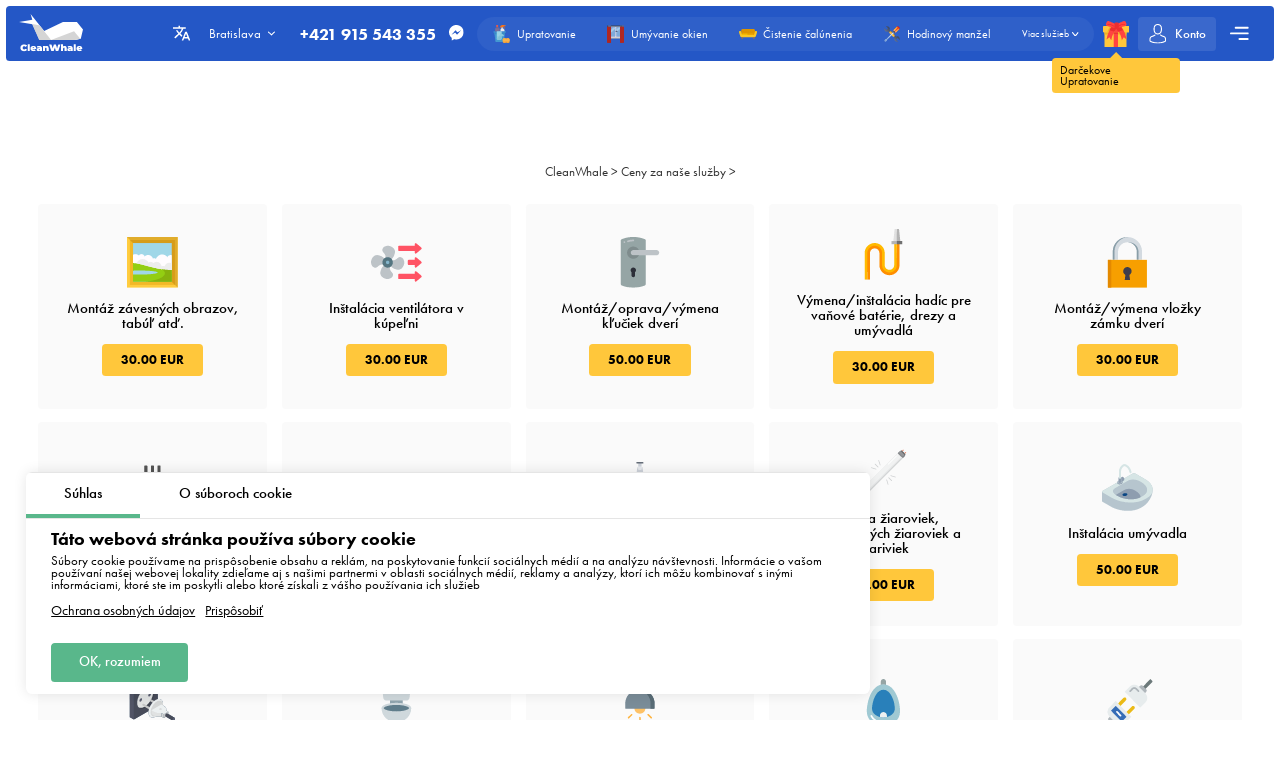

--- FILE ---
content_type: text/html; charset=utf-8
request_url: https://whale.sk/prices/handyman
body_size: 10702
content:
<!DOCTYPE html>
<html xmlns="http://www.w3.org/1999/xhtml" lang="sk" xml:lang="sk">
<head>
	<meta charset="UTF-8" />
	<title></title>
	
		<link rel="canonical" href="https://whale.sk/prices/handyman">
	
	<meta name="viewport" content="width=device-width, initial-scale=1.0">
	<meta name="description" content="">
	<meta name="keywords" content="">
	<!-- languages !-->
	
		
			<link rel="alternate" hreflang="sk" href="https://whale.sk/prices/handyman" />
		
			<link rel="alternate" hreflang="pl" href="https://whale.sk/pl/prices/handyman" />
		
			<link rel="alternate" hreflang="en" href="https://whale.sk/en/prices/handyman" />
		
			<link rel="alternate" hreflang="be" href="https://whale.sk/be/prices/handyman" />
		
			<link rel="alternate" hreflang="lv" href="https://whale.sk/lv/prices/handyman" />
		
			<link rel="alternate" hreflang="uk" href="https://whale.sk/uk/prices/handyman" />
		
			<link rel="alternate" hreflang="de" href="https://whale.sk/de/prices/handyman" />
		
			<link rel="alternate" hreflang="ru" href="https://whale.sk/ru/prices/handyman" />
		
			<link rel="alternate" hreflang="cs" href="https://whale.sk/cs/prices/handyman" />
		
		<link rel="alternate" hreflang="x-default" href="https://whale.sk/prices/handyman" />
	
	
	<link rel="shortcut icon" href="/assets/favicons/favicon-16x16.png"/>

	<!-- add css !-->
	
		<link rel="stylesheet" href="/assets/frontend/build/css/base.css?v=1.0.5.8" type="text/css"/>
	
		<link rel="stylesheet" href="/assets/frontend/build/css/pages.css?v=1.0.5.8" type="text/css"/>
	

	<link rel="apple-touch-icon" sizes="57x57" href="/assets/favicons/apple-icon-57x57.png">
	<link rel="apple-touch-icon" sizes="60x60" href="/assets/favicons/apple-icon-60x60.png">
	<link rel="apple-touch-icon" sizes="72x72" href="/assets/favicons/apple-icon-72x72.png">
	<link rel="apple-touch-icon" sizes="76x76" href="/assets/favicons/apple-icon-76x76.png">
	<link rel="apple-touch-icon" sizes="76x76" href="/assets/favicons/apple-icon-76x76.png">
	<link rel="apple-touch-icon" sizes="114x114" href="/assets/favicons/apple-icon-114x114.png">
	<link rel="apple-touch-icon" sizes="120x120" href="/assets/favicons/apple-icon-120x120.png">
	<link rel="apple-touch-icon" sizes="144x144" href="/assets/favicons/apple-icon-144x144.png">
	<link rel="apple-touch-icon" sizes="152x152" href="/assets/favicons/apple-icon-152x152.png">
	<link rel="apple-touch-icon" sizes="180x180" href="/assets/favicons/apple-icon-180x180.png">
	<link rel="icon" type="image/png" sizes="192x192" href="/assets/favicons/android-icon-192x192.png">
	<link rel="icon" type="image/png" sizes="32x32" href="/assets/favicons/favicon-32x32.png">
	<link rel="icon" type="image/png" sizes="96x96" href="/assets/favicons/favicon-96x96.png">
	<link rel="icon" type="image/png" sizes="16x16" href="/assets/favicons/favicon-16x16.png">
	<link rel="manifest" href="/assets/favicons/manifest.json">
	<meta name="msapplication-TileColor" content="#ffffff">
	<meta name="msapplication-TileImage" content="/assets/favicons/ms-icon-144x144.png">
	<meta name="theme-color" content="#ffffff">
	<meta property="og:locale" content="sk" />
	<meta property="og:title" content=""/>
	<meta property="og:type" content="website"/>
	<meta property="og:url" content="https://whale.sk/prices/handyman"/>
	<meta property="og:site_name" content=""/>
	<meta property="og:description" content="" />

	
		<meta property="og:image" content="/assets/frontend/images/social/bratislava/sk.png"/>
		<meta property="og:image:width" content="1200" />
		<meta property="og:image:height" content="627" />
		<link rel="image_src" href="/assets/frontend/images/social/bratislava/sk.png">
	
	
</head>


<body class=" "
	  data-consent-mode="enabled"
	  data-google-tag-id="G-K3JMEB4ZTC" 
>





<!-- choose language !-->
<div class="choose-language">
	<div class="content rounded">
		<div class="close">
			<img width="20" height="20" class="animate" src="/assets/frontend/images/icons/close.svg" alt="Close">
		</div>
		<div class="title">Vyberte jazyk</div>
		<div class="languages">
			
				<a rel="alternate"
				   hreflang="sk"
				   data-locale="sk"
				   href="https://whale.sk/prices/handyman"
				   class="rounded active"
				>Slovenčina</a>
			
				<a rel="alternate"
				   hreflang="pl"
				   data-locale="pl"
				   href="https://whale.sk/pl/prices/handyman"
				   class="rounded "
				>Polski</a>
			
				<a rel="alternate"
				   hreflang="en"
				   data-locale="en"
				   href="https://whale.sk/en/prices/handyman"
				   class="rounded "
				>English</a>
			
				<a rel="alternate"
				   hreflang="be"
				   data-locale="be"
				   href="https://whale.sk/be/prices/handyman"
				   class="rounded "
				>Беларуская</a>
			
				<a rel="alternate"
				   hreflang="lv"
				   data-locale="lv"
				   href="https://whale.sk/lv/prices/handyman"
				   class="rounded "
				>Latviešu</a>
			
				<a rel="alternate"
				   hreflang="uk"
				   data-locale="uk"
				   href="https://whale.sk/uk/prices/handyman"
				   class="rounded "
				>Українська</a>
			
				<a rel="alternate"
				   hreflang="de"
				   data-locale="de"
				   href="https://whale.sk/de/prices/handyman"
				   class="rounded "
				>Deutsch</a>
			
				<a rel="alternate"
				   hreflang="ru"
				   data-locale="ru"
				   href="https://whale.sk/ru/prices/handyman"
				   class="rounded "
				>Русский</a>
			
				<a rel="alternate"
				   hreflang="cs"
				   data-locale="cs"
				   href="https://whale.sk/cs/prices/handyman"
				   class="rounded "
				>Čeština</a>
			
		</div>
	</div>
	<div class="bg"></div>
</div>

<!-- cookie message !-->

	
		<div class="cookie-messages">
			<div class="ajax-loader rounded">
				<div class="spinner">
					<div class="bounce1"></div>
					<div class="bounce2"></div>
					<div class="bounce3"></div>
				</div>
			</div>
			<div class="tabs">
				<div class="tab active" data-target="consent">Súhlas</div>
				<div class="tab" data-target="about">O súboroch cookie</div>
			</div>
			<div class="tabs-content">
				<div class="tab consent active">
					<div class="title">Táto webová stránka používa súbory cookie</div>
					<div class="text">Súbory cookie používame na prispôsobenie obsahu a reklám, na poskytovanie funkcií sociálnych médií a na analýzu návštevnosti. Informácie o vašom používaní našej webovej lokality zdieľame aj s našimi partnermi v oblasti sociálnych médií, reklamy a analýzy, ktorí ich môžu kombinovať s inými informáciami, ktoré ste im poskytli alebo ktoré získali z vášho používania ich služieb</div>
					<div class="text-actions">
						<a class="privacy-policy" href="https://whale.sk/privacy-policy">Ochrana osobných údajov</a>
						<a href="https://whale.sk/cookies-policy#customize">Prispôsobiť</a>
					</div>
				</div>
				<div class="tab about">
					<div class="text">
						<p>
							Súbory cookie sú malé textové súbory, ktoré môžu webové stránky používať, aby používatelia mohli stránky používať efektívnejšie.
						</p>
						<p>
							Zákon stanovuje, že môžeme ukladať súbory cookie do vášho zariadenia, ak je to potrebné na prevádzku tejto webovej stránky. Na všetky ostatné typy súborov cookie potrebujeme váš súhlas.
						</p>
						<p>
							Táto webová stránka používa rôzne typy súborov cookie. Niektoré súbory cookie ukladajú služby tretích strán, ktoré sa zobrazujú na našich stránkach.
						</p>
						<p>
							Svoj súhlas môžete kedykoľvek odvolať vo Vyhlásení o súboroch cookie na našej webovej stránke.
						</p>
						<p>
							<a class="privacy-policy" href="https://whale.sk/cookies-policy">Viac informácií o tom, kto sme, ako nás môžete kontaktovať a ako spracúvame osobné údaje, nájdete v našich Zásadách ochrany osobných údajov.</a>
						</p>
					</div>
				</div>
			</div>
			<div class="actions">
				<!--<div class="button rounded animate deny">Odmietnuť</div>
				<a href="https://whale.sk/cookies-policy#customize" class="button customize rounded animate">Prispôsobiť</a>!-->
				<div class="button rounded animate allow">OK, rozumiem</div>
			</div>
		</div>
	


<header class="container container__header ">
	<div class="container__header-content rounded">
		<div class="logo">
			<a href="https://whale.sk">
				
					<img width="200" height="120" itemprop="logo" src="/assets/images/logos/white/sk.svg" alt="">
				
			</a>
		</div>
		<div class="content">
			<div class="choose-language-icon">
				<img width="20" height="20" class="animate" src="/assets/frontend/images/icons/languages-white.svg" alt="">
			</div>
			
			<div class="location">
				<div class="active rounded animate">
					<span>Bratislava</span>
					<img width="20" height="20" class="animate" src="/assets/frontend/images/icons/hr-location-white.svg" alt="Bratislava">
				</div>
				<div class="locations rounded">
					
						
							<div class="country">
								<div class="name">
									
										<img src="https://cleanwhale.pl/assets/images/flags/sk.svg" alt=""/>
									
									<span>Slovensko</span>
								</div>
								<div class="countryItems">
									
										
											<a target="_blank" href="https://whale.sk">
												Bratislava
											</a>
										
									
								</div>
							</div>
						
					
						
							<div class="country">
								<div class="name">
									
										<img src="https://cleanwhale.pl/assets/images/flags/pl.svg" alt=""/>
									
									<span>Poľsko</span>
								</div>
								<div class="countryItems">
									
										
											<a target="_blank" href="https://cleanwhale.pl">
												Warszawa
											</a>
										
									
										
											<a target="_blank" href="https://krakow.cleanwhale.pl">
												Kraków
											</a>
										
									
										
											<a target="_blank" href="https://wroclaw.cleanwhale.pl">
												Wroclaw
											</a>
										
									
										
											<a target="_blank" href="https://gdansk.cleanwhale.pl">
												Gdansk
											</a>
										
									
										
											<a target="_blank" href="https://lodz.cleanwhale.pl">
												Lodž
											</a>
										
									
										
											<a target="_blank" href="https://poznan.cleanwhale.pl">
												Poznaň
											</a>
										
									
										
											<a target="_blank" href="https://katowice.cleanwhale.pl">
												Katovice
											</a>
										
									
										
											<a target="_blank" href="https://lublin.cleanwhale.pl">
												Lublin
											</a>
										
									
										
											<a target="_blank" href="https://bialystok.cleanwhale.pl">
												Białystok
											</a>
										
									
								</div>
							</div>
						
					
						
							<div class="country">
								<div class="name">
									
										<img src="https://cleanwhale.pl/assets/images/flags/de.svg" alt=""/>
									
									<span>Nemecko</span>
								</div>
								<div class="countryItems">
									
										
											<a target="_blank" href="https://cleanwhale.de">
												Berlin
											</a>
										
									
										
											<a target="_blank" href="https://hamburg.cleanwhale.de">
												Hamburg
											</a>
										
									
										
											<a target="_blank" href="https://munchen.cleanwhale.de">
												Mníchov
											</a>
										
									
										
											<a target="_blank" href="https://frankfurt.cleanwhale.de">
												Frankfurt
											</a>
										
									
								</div>
							</div>
						
					
						
							<div class="country">
								<div class="name">
									
										<img src="https://cleanwhale.pl/assets/images/flags/uk.svg" alt=""/>
									
									<span>Ukrajina</span>
								</div>
								<div class="countryItems">
									
										
											<a target="_blank" href="https://kytt.com.ua">
												Kyjev
											</a>
										
									
								</div>
							</div>
						
					
						
							<div class="country">
								<div class="name">
									
										<img src="https://cleanwhale.pl/assets/images/flags/lv.svg" alt=""/>
									
									<span>Lotyšsko</span>
								</div>
								<div class="countryItems">
									
										
											<a target="_blank" href="https://cleanwhale.lv">
												Riga
											</a>
										
									
								</div>
							</div>
						
					
						
							<div class="country">
								<div class="name">
									
									<span>Belarus</span>
								</div>
								<div class="countryItems">
									
										
											<a target="_blank" href="https://kitt.by">
												Minsk
											</a>
										
									
								</div>
							</div>
						
					
						
							<div class="country">
								<div class="name">
									
										<img src="https://cleanwhale.pl/assets/images/flags/cs.svg" alt=""/>
									
									<span>Czech Republic</span>
								</div>
								<div class="countryItems">
									
										
											<a target="_blank" href="https://cleanwhale.cz">
												Prague
											</a>
										
									
										
											<a target="_blank" href="https://brno.cleanwhale.cz">
												Brno
											</a>
										
									
								</div>
							</div>
						
					
						
							<div class="country">
								<div class="name">
									
										<img src="https://cleanwhale.pl/assets/images/flags/us.svg" alt=""/>
									
									<span>Združene države Amerike</span>
								</div>
								<div class="countryItems">
									
										
											<a target="_blank" href="https://cleanwhale.us">
												New York
											</a>
										
									
								</div>
							</div>
						
					
					<a href="/cdn-cgi/l/email-protection#73031201071d16010033101f16121d041b121f165d031f" class="franchiseLink">
						<img src="/assets/frontend/images/icons/about/rocket.svg" alt="CleanWhale franchise in your city" />
						<span>Otvorte franšízu CleanWhale vo vašom meste</span>
					</a>
				</div>
			</div>
			<div class="contacts animate call-center-closed">
				
					<a href="tel:+421915543355" class="phone">+421 915 543 355</a>
				
				<div class="social-messengers">
					
					
					
						<a href="https://m.me/CleanWhaleSlovakia" target="_blank">
							<img width="20" height="20" class="animate" src="/assets/frontend/images/icons/facebook.svg" alt="facebook">
						</a>
					
					
					
				</div>
				
					<div class="working-time">
						<div class="triangle"></div>
						<div class="text rounded">Call center working hours: Od pondelka do soboty, 8:00 to 18:00. After 18:00, you can write to us via messengers</div>
					</div>
				
			</div>
			<div class="order-types" itemscope itemtype="http://www.schema.org/SiteNavigationElement">
				
					<a itemprop="url"
					   href="/order"
					   class="">
						<img width="20" height="20"
							 class="animate"
							 src="/assets/frontend/images/icons/default-order.svg"
							 alt="Upratovanie">
						<span itemprop="name">Upratovanie</span>
					</a>
				
					<a itemprop="url"
					   href="/windows"
					   class="">
						<img width="20" height="20"
							 class="animate"
							 src="/assets/frontend/images/icons/window-order.svg"
							 alt="Umývanie okien">
						<span itemprop="name">Umývanie okien</span>
					</a>
				
					<a itemprop="url"
					   href="/dry-cleaning"
					   class="">
						<img width="20" height="20"
							 class="animate"
							 src="/assets/frontend/images/icons/dry-order.svg"
							 alt="Čistenie čalúnenia">
						<span itemprop="name">Čistenie čalúnenia</span>
					</a>
				
					<a itemprop="url"
					   href="/handyman"
					   class="">
						<img width="20" height="20"
							 class="animate"
							 src="/assets/frontend/images/icons/handyman-order.svg"
							 alt="Hodinový manžel">
						<span itemprop="name">Hodinový manžel</span>
					</a>
				
				<div class="show-more animate">
					<span itemprop="name">Viac služieb</span>
					<img width="20" height="20" class="animate" src="/assets/frontend/images/icons/hr-location-white.svg" alt="Chemické čistenie">
				</div>
			</div>
			<a href="https://whale.sk/gift" class="gift">
				<img width="20" height="20" class="animate" src="/assets/frontend/images/icons/gift.svg" alt="Darčekove Upratovanie">
				<span class="content">
				<span class="triangle"></span>
				<span class="text rounded">Darčekove Upratovanie</span>
			</span>
			</a>
			
				<div class="mobile-phone-container not-active">
					<a href="tel:+421915543355" class="mobile-phone">
						<img width="20" height="20" class="animate" src="/assets/frontend/images/icons/mobile-phone-white.svg" alt="">
					</a>
					
						<div class="working-time">
							<div class="triangle"></div>
							<div class="text rounded">Call center working hours: Od pondelka do soboty, 8:00 to 18:00. After 18:00, you can write to us via messengers</div>
						</div>
					
				</div>
			
			
			<a href="https://whale.sk/account/login" class="account rounded ">
				<img width="20" height="20" class="animate" src="/assets/frontend/images/icons/account-logged.svg" alt="Account">
				<span>Konto</span>
				
			</a>
			<div class="mobile-burger">
				<img class="close" width="20" height="20" src="/assets/frontend/images/icons/close-white.svg" alt="Close menu">
				<img class="show" width="20" height="20" src="/assets/frontend/images/icons/menu-burger-white.svg" alt="Show menu">
			</div>
			<div class="menu-container">
				<div class="menu-burger rounded animate">
					<img width="20" height="20" src="/assets/frontend/images/icons/menu-burger-white.svg" alt="Show menu">
				</div>
				<div class="menu">
					<div class="menus">
						<menu itemscope itemtype="http://www.schema.org/SiteNavigationElement">
							<li itemprop="name"><a itemprop="url" href="https://whale.sk/about">O nás</a></li>
							<li itemprop="name"><a itemprop="url" href="https://whale.sk/services">Naše služby</a></li>
							<li itemprop="name"><a itemprop="url" href="https://whale.sk/what-we-clean">Čo čistíme</a></li>
							<li itemprop="name"><a itemprop="url" href="https://whale.sk/prices">Ceny za naše služby</a></li>
							<li itemprop="name"><a itemprop="url" href="https://whale.sk/subscription">Predplatné na čistenie</a></li>
						</menu>
						<menu itemscope itemtype="http://www.schema.org/SiteNavigationElement">
							<li itemprop="name"><a itemprop="url" href="https://whale.sk/reviews">Recenzie</a></li>
							<li itemprop="name"><a itemprop="url" href="https://whale.sk/referral-program">Program odporúčaní</a></li>
							<li itemprop="name"><a itemprop="url" href="https://whale.sk/questions-and-answers">Otázky a Odpovede</a></li>
							<li itemprop="name" class="discounts">
								<a itemprop="url" href="https://whale.sk/discounts">
									<img width="20" height="20" src="/assets/frontend/images/icons/discounts.svg" alt="Zľavy a akcie">
									Zľavy a akcie
								</a>
							</li>
						</menu>
						<menu itemscope itemtype="http://www.schema.org/SiteNavigationElement">
							<li itemprop="name"><a itemprop="url" href="https://whale.sk/partners">Naši partneri</a></li>
							<li itemprop="name"><a itemprop="url" href="https://whale.sk/business">Ponuky pre podnikateľov</a></li>
							
							
								<li itemprop="name"><a itemprop="url" href="https://whale.sk/blog">Blog.</a></li>
							
						</menu>
					</div>
					<div class="banners">
						
							<a rel="nofollow"  href="https://whale.sk/order/1/1/once/start" class="banner start rounded">
								<img width="20" height="20" src="/assets/frontend/images/icons/rocket.svg" alt="Zľavy a akcie">
								<div class="banner-content">
									<span>Urobte svoju prvú objednávku</span>
									<p>Promo kód start - 15% z vašej prvej objednávky</p>
								</div>
							</a>
						
					</div>
				</div>
			</div>
		</div>
	</div>
	<div class="serviceFullMenu rounded">
		<div class="close animate">
			<img src="/assets/frontend/images/icons/close-white.svg" alt="Close" />
		</div>
		<div class="serviceFullMenu-header">
			<a href="https://whale.sk/services" class="allServices">
				<span>Všetky naše služby</span>
				<img src="/assets/frontend/images/icons/right-arrow-white.svg" alt="Out services">
			</a>
			<a href="https://whale.sk/become-partner" class="becomePartner">
				<img src="/assets/frontend/images/icons/add-green.svg" alt="Chcete sa stať partnerom platformy?">
				<span>Chcete sa stať partnerom platformy?</span>
			</a>
		</div>
		<div class="serviceFullMenu-main">
			
				<a itemprop="url"
				   href="/order"
				   class="rounded ">
					<img width="20" height="20"
						 class="animate"
						 src="/assets/frontend/images/icons/default-order.svg"
						 alt="Upratovanie">
					<span itemprop="name">Upratovanie</span>
				</a>
			
				<a itemprop="url"
				   href="/windows"
				   class="rounded ">
					<img width="20" height="20"
						 class="animate"
						 src="/assets/frontend/images/icons/window-order.svg"
						 alt="Umývanie okien">
					<span itemprop="name">Umývanie okien</span>
				</a>
			
				<a itemprop="url"
				   href="/dry-cleaning"
				   class="rounded ">
					<img width="20" height="20"
						 class="animate"
						 src="/assets/frontend/images/icons/dry-order.svg"
						 alt="Čistenie čalúnenia">
					<span itemprop="name">Čistenie čalúnenia</span>
				</a>
			
				<a itemprop="url"
				   href="/handyman"
				   class="rounded ">
					<img width="20" height="20"
						 class="animate"
						 src="/assets/frontend/images/icons/handyman-order.svg"
						 alt="Hodinový manžel">
					<span itemprop="name">Hodinový manžel</span>
				</a>
			
				<a itemprop="url"
				   href="/renovation"
				   class="rounded ">
					<img width="20" height="20"
						 class="animate"
						 src="/assets/frontend/images/icons/repair-order.svg"
						 alt="Upratovanie po rekonštrukcii">
					<span itemprop="name">Upratovanie po rekonštrukcii</span>
				</a>
			
				<a itemprop="url"
				   href="/kitchen"
				   class="rounded ">
					<img width="20" height="20"
						 class="animate"
						 src="/assets/frontend/images/icons/kitchen-order.svg"
						 alt="Upratovanie kuchyne">
					<span itemprop="name">Upratovanie kuchyne</span>
				</a>
			
		</div>
		<div class="serviceFullMenu-subTitle">Iné služby</div>
		<div class="serviceFullMenu-content">
			
				<div class="serviceFullMenu-content-category" itemscope itemtype="http://www.schema.org/SiteNavigationElement">
					<div class="serviceFullMenu-content-category-name animate">
						<img width="20" height="20" class="serviceCategory-image" src="/assets/frontend/images/icons/default-order.svg" alt="Upratovanie" />
						<span>Upratovanie</span>
						<img width="20" height="20" class="animate hr" src="/assets/frontend/images/icons/hr-location.svg" alt="Upratovanie">
						<img width="20" height="20" class="animate hr hr-white" src="/assets/frontend/images/icons/hr-location-white.svg" alt="Upratovanie">
					</div>
					<div class="serviceFullMenu-content-category-content">
						
							<a itemprop="url"
							   href="/order"
							   class="rounded ">
								<img width="20" height="20"
									 class="animate"
									 src="/assets/frontend/images/icons/default-order.svg"
									 alt="Upratovanie bytov">
								<span itemprop="name">Upratovanie bytov</span>
							</a>
						
							<a itemprop="url"
							   href="/house-cleaning"
							   class="rounded ">
								<img width="20" height="20"
									 class="animate"
									 src="/assets/frontend/images/icons/order/private-house.svg"
									 alt="Upratovanie domu">
								<span itemprop="name">Upratovanie domu</span>
							</a>
						
							<a itemprop="url"
							   href="/renovation"
							   class="rounded ">
								<img width="20" height="20"
									 class="animate"
									 src="/assets/frontend/images/icons/repair-order.svg"
									 alt="Upratovanie po rekonštrukcii">
								<span itemprop="name">Upratovanie po rekonštrukcii</span>
							</a>
						
							<a itemprop="url"
							   href="/kitchen"
							   class="rounded ">
								<img width="20" height="20"
									 class="animate"
									 src="/assets/frontend/images/icons/kitchen-order.svg"
									 alt="Upratovanie kuchyne">
								<span itemprop="name">Upratovanie kuchyne</span>
							</a>
						
					</div>
				</div>
			
				<div class="serviceFullMenu-content-category" itemscope itemtype="http://www.schema.org/SiteNavigationElement">
					<div class="serviceFullMenu-content-category-name animate">
						<img width="20" height="20" class="serviceCategory-image" src="/assets/frontend/images/icons/dry-order.svg" alt="Čistenie čalúnenia" />
						<span>Čistenie čalúnenia</span>
						<img width="20" height="20" class="animate hr" src="/assets/frontend/images/icons/hr-location.svg" alt="Čistenie čalúnenia">
						<img width="20" height="20" class="animate hr hr-white" src="/assets/frontend/images/icons/hr-location-white.svg" alt="Čistenie čalúnenia">
					</div>
					<div class="serviceFullMenu-content-category-content">
						
							<a itemprop="url"
							   href="/dry-cleaning"
							   class="rounded ">
								<img width="20" height="20"
									 class="animate"
									 src="/assets/frontend/images/icons/dry-order.svg"
									 alt="Čistenie čalúnenia">
								<span itemprop="name">Čistenie čalúnenia</span>
							</a>
						
							<a itemprop="url"
							   href="/dry-cleaning"
							   class="rounded ">
								<img width="20" height="20"
									 class="animate"
									 src="/assets/images/icons/services/sofa.svg"
									 alt="Čistenie pohovky">
								<span itemprop="name">Čistenie pohovky</span>
							</a>
						
							<a itemprop="url"
							   href="/dry-cleaning"
							   class="rounded ">
								<img width="20" height="20"
									 class="animate"
									 src="/assets/images/icons/services/carpet-yellow.svg"
									 alt="Čistenie kobercov">
								<span itemprop="name">Čistenie kobercov</span>
							</a>
						
							<a itemprop="url"
							   href="/dry-cleaning"
							   class="rounded ">
								<img width="20" height="20"
									 class="animate"
									 src="/assets/images/icons/services/sofa-corner.svg"
									 alt="Čistenie rohového gauča">
								<span itemprop="name">Čistenie rohového gauča</span>
							</a>
						
							<a itemprop="url"
							   href="/dry-cleaning"
							   class="rounded ">
								<img width="20" height="20"
									 class="animate"
									 src="/assets/images/icons/services/single-mattress.svg"
									 alt="Čistenie matracov">
								<span itemprop="name">Čistenie matracov</span>
							</a>
						
							<a itemprop="url"
							   href="/dry-cleaning"
							   class="rounded ">
								<img width="20" height="20"
									 class="animate"
									 src="/assets/images/icons/services/office-chair.svg"
									 alt="Čistenie kresla">
								<span itemprop="name">Čistenie kresla</span>
							</a>
						
					</div>
				</div>
			
				<div class="serviceFullMenu-content-category" itemscope itemtype="http://www.schema.org/SiteNavigationElement">
					<div class="serviceFullMenu-content-category-name animate">
						<img width="20" height="20" class="serviceCategory-image" src="/assets/frontend/images/icons/office-order.svg" alt="Kancelárie, sklady, priemyselné haly" />
						<span>Kancelárie, sklady, priemyselné haly</span>
						<img width="20" height="20" class="animate hr" src="/assets/frontend/images/icons/hr-location.svg" alt="Kancelárie, sklady, priemyselné haly">
						<img width="20" height="20" class="animate hr hr-white" src="/assets/frontend/images/icons/hr-location-white.svg" alt="Kancelárie, sklady, priemyselné haly">
					</div>
					<div class="serviceFullMenu-content-category-content">
						
							<a itemprop="url"
							   href="/office"
							   class="rounded ">
								<img width="20" height="20"
									 class="animate"
									 src="/assets/frontend/images/icons/office-order.svg"
									 alt="Upratovanie kancelárií">
								<span itemprop="name">Upratovanie kancelárií</span>
							</a>
						
					</div>
				</div>
			
				<div class="serviceFullMenu-content-category" itemscope itemtype="http://www.schema.org/SiteNavigationElement">
					<div class="serviceFullMenu-content-category-name animate">
						<img width="20" height="20" class="serviceCategory-image" src="/assets/frontend/images/icons/window-order.svg" alt="Umývanie okien" />
						<span>Umývanie okien</span>
						<img width="20" height="20" class="animate hr" src="/assets/frontend/images/icons/hr-location.svg" alt="Umývanie okien">
						<img width="20" height="20" class="animate hr hr-white" src="/assets/frontend/images/icons/hr-location-white.svg" alt="Umývanie okien">
					</div>
					<div class="serviceFullMenu-content-category-content">
						
							<a itemprop="url"
							   href="/windows"
							   class="rounded ">
								<img width="20" height="20"
									 class="animate"
									 src="/assets/frontend/images/icons/window-order.svg"
									 alt="Umývanie okien">
								<span itemprop="name">Umývanie okien</span>
							</a>
						
					</div>
				</div>
			
				<div class="serviceFullMenu-content-category" itemscope itemtype="http://www.schema.org/SiteNavigationElement">
					<div class="serviceFullMenu-content-category-name animate">
						<img width="20" height="20" class="serviceCategory-image" src="/assets/frontend/images/icons/handyman-order.svg" alt="Hodinový manžel, drobné opravy" />
						<span>Hodinový manžel, drobné opravy</span>
						<img width="20" height="20" class="animate hr" src="/assets/frontend/images/icons/hr-location.svg" alt="Hodinový manžel, drobné opravy">
						<img width="20" height="20" class="animate hr hr-white" src="/assets/frontend/images/icons/hr-location-white.svg" alt="Hodinový manžel, drobné opravy">
					</div>
					<div class="serviceFullMenu-content-category-content">
						
							<a itemprop="url"
							   href="/handyman"
							   class="rounded ">
								<img width="20" height="20"
									 class="animate"
									 src="/assets/frontend/images/icons/handyman-order.svg"
									 alt="Hodinový manžel">
								<span itemprop="name">Hodinový manžel</span>
							</a>
						
							<a itemprop="url"
							   href="/handyman"
							   class="rounded ">
								<img width="20" height="20"
									 class="animate"
									 src="/assets/images/icons/services/types/electrician.svg"
									 alt="Elektrikár">
								<span itemprop="name">Elektrikár</span>
							</a>
						
							<a itemprop="url"
							   href="/handyman"
							   class="rounded ">
								<img width="20" height="20"
									 class="animate"
									 src="/assets/images/icons/services/types/carpenter.svg"
									 alt="Stolárske služby">
								<span itemprop="name">Stolárske služby</span>
							</a>
						
							<a itemprop="url"
							   href="/handyman"
							   class="rounded ">
								<img width="20" height="20"
									 class="animate"
									 src="/assets/images/icons/services/types/plumber.svg"
									 alt="Inštalatér / Vodár">
								<span itemprop="name">Inštalatér / Vodár</span>
							</a>
						
							<a itemprop="url"
							   href="/handyman"
							   class="rounded ">
								<img width="20" height="20"
									 class="animate"
									 src="/assets/images/icons/services/types/handyman.svg"
									 alt="Zámečnické služby">
								<span itemprop="name">Zámečnické služby</span>
							</a>
						
							<a itemprop="url"
							   href="/wall-painting"
							   class="rounded ">
								<img width="20" height="20"
									 class="animate"
									 src="/assets/images/icons/services/paint-roller.svg"
									 alt="Maľovanie stien">
								<span itemprop="name">Maľovanie stien</span>
							</a>
						
					</div>
				</div>
			
		</div>
		<div class="serviceFullMenu-link">
			<a href="https://whale.sk/services">
				<span>Zoznam všetkých našich služieb</span>
				<img width="20" height="20" src="/assets/frontend/images/icons/right-arrow.svg" alt="Lista wszustkich naszych uslug" />
			</a>
		</div>
	</div>
	<div class="mobile-menu rounded animate">
		<div class="contacts">
			
				<a href="tel:+421915543355" class="phone">+421 915 543 355</a>
			
			<div class="social-messengers-title">
				<span>Máte nejaké otázky?</span>
				<strong>Napíšte nám.!</strong>
			</div>
			<div class="social-messengers">
				
				
				
					<a href="https://m.me/CleanWhaleSlovakia" target="_blank" class="messenger">
						<img width="20" height="20" class="animate" src="/assets/frontend/images/icons/facebook.svg" alt="facebook">
					</a>
				
				
				
			</div>
		</div>
		
			<div class="working-time">
				<div class="triangle"></div>
				<div class="text rounded">Call center working hours: Od pondelka do soboty, 8:00 to 18:00. After 18:00, you can write to us via messengers</div>
			</div>
		
		<div class="menu-item menu-item-services">
			<a href="https://whale.sk/services" class="title">Naše služby</a>
			<div class="mainServices">
				
					<a itemprop="url"
					   href="/order"
					   class="rounded ">
						
						<img width="20" height="20"
							 class="animate"
							 src="/assets/frontend/images/icons/default-order.svg"
							 alt="Upratovanie">
						<span itemprop="name">Upratovanie</span>
					</a>
				
					<a itemprop="url"
					   href="/windows"
					   class="rounded ">
						
						<img width="20" height="20"
							 class="animate"
							 src="/assets/frontend/images/icons/window-order.svg"
							 alt="Umývanie okien">
						<span itemprop="name">Umývanie okien</span>
					</a>
				
					<a itemprop="url"
					   href="/dry-cleaning"
					   class="rounded ">
						
						<img width="20" height="20"
							 class="animate"
							 src="/assets/frontend/images/icons/dry-order.svg"
							 alt="Čistenie čalúnenia">
						<span itemprop="name">Čistenie čalúnenia</span>
					</a>
				
					<a itemprop="url"
					   href="/handyman"
					   class="rounded ">
						
						<img width="20" height="20"
							 class="animate"
							 src="/assets/frontend/images/icons/handyman-order.svg"
							 alt="Hodinový manžel">
						<span itemprop="name">Hodinový manžel</span>
					</a>
				
					<a itemprop="url"
					   href="/renovation"
					   class="rounded ">
						
						<img width="20" height="20"
							 class="animate"
							 src="/assets/frontend/images/icons/repair-order.svg"
							 alt="Upratovanie po rekonštrukcii">
						<span itemprop="name">Upratovanie po rekonštrukcii</span>
					</a>
				
					<a itemprop="url"
					   href="/kitchen"
					   class="rounded ">
						
						<img width="20" height="20"
							 class="animate"
							 src="/assets/frontend/images/icons/kitchen-order.svg"
							 alt="Upratovanie kuchyne">
						<span itemprop="name">Upratovanie kuchyne</span>
					</a>
				
			</div>
			<div class="title">Iné služby</div>
			<div class="content">
				
					<div class="servicesCategory">
						<div class="servicesCategory-name rounded">
							<img width="20" height="20" class="serviceCategory-image" src="/assets/frontend/images/icons/default-order.svg" />
							<span>Upratovanie</span>
							<img width="20" height="20" class="animate hr" src="/assets/frontend/images/icons/hr-location.svg" alt="Upratovanie">
							<img width="20" height="20" class="animate hr hr-white" src="/assets/frontend/images/icons/hr-location-white.svg" alt="Upratovanie">
						</div>
						<div class="servicesCategory-content">
							
								<a itemprop="url"
								   href="/order"
								   class="rounded ">
									<img width="20" height="20"
										 class="animate"
										 src="/assets/frontend/images/icons/default-order.svg"
										 alt="Upratovanie bytov">
									<span itemprop="name">Upratovanie bytov</span>
								</a>
							
								<a itemprop="url"
								   href="/house-cleaning"
								   class="rounded ">
									<img width="20" height="20"
										 class="animate"
										 src="/assets/frontend/images/icons/order/private-house.svg"
										 alt="Upratovanie domu">
									<span itemprop="name">Upratovanie domu</span>
								</a>
							
								<a itemprop="url"
								   href="/renovation"
								   class="rounded ">
									<img width="20" height="20"
										 class="animate"
										 src="/assets/frontend/images/icons/repair-order.svg"
										 alt="Upratovanie po rekonštrukcii">
									<span itemprop="name">Upratovanie po rekonštrukcii</span>
								</a>
							
								<a itemprop="url"
								   href="/kitchen"
								   class="rounded ">
									<img width="20" height="20"
										 class="animate"
										 src="/assets/frontend/images/icons/kitchen-order.svg"
										 alt="Upratovanie kuchyne">
									<span itemprop="name">Upratovanie kuchyne</span>
								</a>
							
						</div>
					</div>
				
					<div class="servicesCategory">
						<div class="servicesCategory-name rounded">
							<img width="20" height="20" class="serviceCategory-image" src="/assets/frontend/images/icons/dry-order.svg" />
							<span>Čistenie čalúnenia</span>
							<img width="20" height="20" class="animate hr" src="/assets/frontend/images/icons/hr-location.svg" alt="Čistenie čalúnenia">
							<img width="20" height="20" class="animate hr hr-white" src="/assets/frontend/images/icons/hr-location-white.svg" alt="Čistenie čalúnenia">
						</div>
						<div class="servicesCategory-content">
							
								<a itemprop="url"
								   href="/dry-cleaning"
								   class="rounded ">
									<img width="20" height="20"
										 class="animate"
										 src="/assets/frontend/images/icons/dry-order.svg"
										 alt="Čistenie čalúnenia">
									<span itemprop="name">Čistenie čalúnenia</span>
								</a>
							
								<a itemprop="url"
								   href="/dry-cleaning"
								   class="rounded ">
									<img width="20" height="20"
										 class="animate"
										 src="/assets/images/icons/services/sofa.svg"
										 alt="Čistenie pohovky">
									<span itemprop="name">Čistenie pohovky</span>
								</a>
							
								<a itemprop="url"
								   href="/dry-cleaning"
								   class="rounded ">
									<img width="20" height="20"
										 class="animate"
										 src="/assets/images/icons/services/carpet-yellow.svg"
										 alt="Čistenie kobercov">
									<span itemprop="name">Čistenie kobercov</span>
								</a>
							
								<a itemprop="url"
								   href="/dry-cleaning"
								   class="rounded ">
									<img width="20" height="20"
										 class="animate"
										 src="/assets/images/icons/services/sofa-corner.svg"
										 alt="Čistenie rohového gauča">
									<span itemprop="name">Čistenie rohového gauča</span>
								</a>
							
								<a itemprop="url"
								   href="/dry-cleaning"
								   class="rounded ">
									<img width="20" height="20"
										 class="animate"
										 src="/assets/images/icons/services/single-mattress.svg"
										 alt="Čistenie matracov">
									<span itemprop="name">Čistenie matracov</span>
								</a>
							
								<a itemprop="url"
								   href="/dry-cleaning"
								   class="rounded ">
									<img width="20" height="20"
										 class="animate"
										 src="/assets/images/icons/services/office-chair.svg"
										 alt="Čistenie kresla">
									<span itemprop="name">Čistenie kresla</span>
								</a>
							
						</div>
					</div>
				
					<div class="servicesCategory">
						<div class="servicesCategory-name rounded">
							<img width="20" height="20" class="serviceCategory-image" src="/assets/frontend/images/icons/office-order.svg" />
							<span>Kancelárie, sklady, priemyselné haly</span>
							<img width="20" height="20" class="animate hr" src="/assets/frontend/images/icons/hr-location.svg" alt="Kancelárie, sklady, priemyselné haly">
							<img width="20" height="20" class="animate hr hr-white" src="/assets/frontend/images/icons/hr-location-white.svg" alt="Kancelárie, sklady, priemyselné haly">
						</div>
						<div class="servicesCategory-content">
							
								<a itemprop="url"
								   href="/office"
								   class="rounded ">
									<img width="20" height="20"
										 class="animate"
										 src="/assets/frontend/images/icons/office-order.svg"
										 alt="Upratovanie kancelárií">
									<span itemprop="name">Upratovanie kancelárií</span>
								</a>
							
						</div>
					</div>
				
					<div class="servicesCategory">
						<div class="servicesCategory-name rounded">
							<img width="20" height="20" class="serviceCategory-image" src="/assets/frontend/images/icons/window-order.svg" />
							<span>Umývanie okien</span>
							<img width="20" height="20" class="animate hr" src="/assets/frontend/images/icons/hr-location.svg" alt="Umývanie okien">
							<img width="20" height="20" class="animate hr hr-white" src="/assets/frontend/images/icons/hr-location-white.svg" alt="Umývanie okien">
						</div>
						<div class="servicesCategory-content">
							
								<a itemprop="url"
								   href="/windows"
								   class="rounded ">
									<img width="20" height="20"
										 class="animate"
										 src="/assets/frontend/images/icons/window-order.svg"
										 alt="Umývanie okien">
									<span itemprop="name">Umývanie okien</span>
								</a>
							
						</div>
					</div>
				
					<div class="servicesCategory">
						<div class="servicesCategory-name rounded">
							<img width="20" height="20" class="serviceCategory-image" src="/assets/frontend/images/icons/handyman-order.svg" />
							<span>Hodinový manžel, drobné opravy</span>
							<img width="20" height="20" class="animate hr" src="/assets/frontend/images/icons/hr-location.svg" alt="Hodinový manžel, drobné opravy">
							<img width="20" height="20" class="animate hr hr-white" src="/assets/frontend/images/icons/hr-location-white.svg" alt="Hodinový manžel, drobné opravy">
						</div>
						<div class="servicesCategory-content">
							
								<a itemprop="url"
								   href="/handyman"
								   class="rounded ">
									<img width="20" height="20"
										 class="animate"
										 src="/assets/frontend/images/icons/handyman-order.svg"
										 alt="Hodinový manžel">
									<span itemprop="name">Hodinový manžel</span>
								</a>
							
								<a itemprop="url"
								   href="/handyman"
								   class="rounded ">
									<img width="20" height="20"
										 class="animate"
										 src="/assets/images/icons/services/types/electrician.svg"
										 alt="Elektrikár">
									<span itemprop="name">Elektrikár</span>
								</a>
							
								<a itemprop="url"
								   href="/handyman"
								   class="rounded ">
									<img width="20" height="20"
										 class="animate"
										 src="/assets/images/icons/services/types/carpenter.svg"
										 alt="Stolárske služby">
									<span itemprop="name">Stolárske služby</span>
								</a>
							
								<a itemprop="url"
								   href="/handyman"
								   class="rounded ">
									<img width="20" height="20"
										 class="animate"
										 src="/assets/images/icons/services/types/plumber.svg"
										 alt="Inštalatér / Vodár">
									<span itemprop="name">Inštalatér / Vodár</span>
								</a>
							
								<a itemprop="url"
								   href="/handyman"
								   class="rounded ">
									<img width="20" height="20"
										 class="animate"
										 src="/assets/images/icons/services/types/handyman.svg"
										 alt="Zámečnické služby">
									<span itemprop="name">Zámečnické služby</span>
								</a>
							
								<a itemprop="url"
								   href="/wall-painting"
								   class="rounded ">
									<img width="20" height="20"
										 class="animate"
										 src="/assets/images/icons/services/paint-roller.svg"
										 alt="Maľovanie stien">
									<span itemprop="name">Maľovanie stien</span>
								</a>
							
						</div>
					</div>
				
			</div>
			<div class="link">
				<a href="https://whale.sk/services">
					<span>Zoznam všetkých našich služieb</span>
					<img width="20" height="20" src="/assets/frontend/images/icons/right-arrow.svg" alt="Lista wszustkich naszych uslug" />
				</a>
			</div>
		</div>
		<a href="https://whale.sk/gift" class="gift rounded">
			<img width="20" height="20" class="animate" src="/assets/frontend/images/icons/gift.svg" alt="Darčekove Upratovanie">
			<span>Darčekove Upratovanie</span>
		</a>
		<div class="menu-item menu-item-about">
			<div class="title">O nás</div>
			<ul class="content">
				<li><a href="https://whale.sk/about">O nás</a></li>
				<li><a href="https://whale.sk/prices">Ceny za naše služby</a></li>
				<li><a href="https://whale.sk/questions-and-answers">Otázky a Odpovede</a></li>
				<li><a href="https://whale.sk/services">Naše služby</a></li>
				
					<li><a href="/vacancy">Pracovné miesta</a></li>
				
				<li><a href="https://whale.sk/what-we-clean">Čo čistíme</a></li>
				<li><a href="https://whale.sk/discounts">Zľavy a akcie</a></li>
				<li><a href="https://whale.sk/reviews">Recenzie</a></li>
				<li><a href="https://whale.sk/partners">Naši partneri</a></li>
				<li><a href="https://whale.sk/referral-program">Bonusový program</a></li>
				<li><a href="https://whale.sk/business">Ponuky pre podnikateľov</a></li>
				<li><a href="https://whale.sk/subscription">Predplatné na čistenie</a></li>
			</ul>
		</div>
	</div>
</header>

<main>
    <section class="container container__page container__page-prices container__page-prices-type" data-currency-code="EUR" data-currency-precision="2">
        <h1></h1>
        <div class="breadcrumbs">
            <a href="https://whale.sk">CleanWhale</a> <span> > </span>
            <a href="https://whale.sk/prices">Ceny za naše služby</a> <span> > </span>
            <a href="https://whale.sk/prices/handyman"></a>
        </div>
        
        <div class="cleaning-type cleaning-type-default cleaning-type-types">
            <div class="services">
                
                    <a href="https://whale.sk/handyman" class="service animate rounded" data-price="3000">
                        <img src="/assets/images/icons/services/frame.svg" alt="Montáž závesných obrazov, tabúľ atď.">
                        <h3>Montáž závesných obrazov, tabúľ atď.</h3>
                        <div class="price rounded">
                            30.00 EUR
                            
                            
                        </div>
                    </a>
                
                    <a href="https://whale.sk/handyman" class="service animate rounded" data-price="3000">
                        <img src="/assets/images/icons/services/fan.svg" alt="Inštalácia ventilátora v kúpeľni">
                        <h3>Inštalácia ventilátora v kúpeľni</h3>
                        <div class="price rounded">
                            30.00 EUR
                            
                            
                        </div>
                    </a>
                
                    <a href="https://whale.sk/handyman" class="service animate rounded" data-price="5000">
                        <img src="/assets/images/icons/services/door-handle.svg" alt="Montáž/oprava/výmena kľučiek dverí">
                        <h3>Montáž/oprava/výmena kľučiek dverí</h3>
                        <div class="price rounded">
                            50.00 EUR
                            
                            
                        </div>
                    </a>
                
                    <a href="https://whale.sk/handyman" class="service animate rounded" data-price="3000">
                        <img src="/assets/images/icons/services/hose.svg" alt="Výmena/inštalácia hadíc pre vaňové batérie, drezy a umývadlá">
                        <h3>Výmena/inštalácia hadíc pre vaňové batérie, drezy a umývadlá</h3>
                        <div class="price rounded">
                            30.00 EUR
                            
                            
                        </div>
                    </a>
                
                    <a href="https://whale.sk/handyman" class="service animate rounded" data-price="3000">
                        <img src="/assets/images/icons/services/padlock.svg" alt="Montáž/výmena vložky zámku dverí">
                        <h3>Montáž/výmena vložky zámku dverí</h3>
                        <div class="price rounded">
                            30.00 EUR
                            
                            
                        </div>
                    </a>
                
                    <a href="https://whale.sk/handyman" class="service animate rounded" data-price="5000">
                        <img src="/assets/images/icons/services/fuse-box.svg" alt="Výmena poistiek">
                        <h3>Výmena poistiek</h3>
                        <div class="price rounded">
                            50.00 EUR
                            
                            
                        </div>
                    </a>
                
                    <a href="https://whale.sk/handyman" class="service animate rounded" data-price="3000">
                        <img src="/assets/images/icons/services/flow-graphic.svg" alt="Zavedenie power pointu">
                        <h3>Zavedenie power pointu</h3>
                        <div class="price rounded">
                            30.00 EUR
                            
                            
                        </div>
                    </a>
                
                    <a href="https://whale.sk/handyman" class="service animate rounded" data-price="5000">
                        <img src="/assets/images/icons/services/bidet.svg" alt="Inštalácia bidetu">
                        <h3>Inštalácia bidetu</h3>
                        <div class="price rounded">
                            50.00 EUR
                            
                            
                        </div>
                    </a>
                
                    <a href="https://whale.sk/handyman" class="service animate rounded" data-price="1000">
                        <img src="/assets/images/icons/services/fluorescent-light.svg" alt="Výmena žiaroviek, halogénových žiaroviek a žiariviek">
                        <h3>Výmena žiaroviek, halogénových žiaroviek a žiariviek</h3>
                        <div class="price rounded">
                            10.00 EUR
                            
                            
                        </div>
                    </a>
                
                    <a href="https://whale.sk/handyman" class="service animate rounded" data-price="5000">
                        <img src="/assets/images/icons/services/sink-2.svg" alt="Inštalácia umývadla">
                        <h3>Inštalácia umývadla</h3>
                        <div class="price rounded">
                            50.00 EUR
                            
                            
                        </div>
                    </a>
                
                    <a href="https://whale.sk/handyman" class="service animate rounded" data-price="2000">
                        <img src="/assets/images/icons/services/plug-in.svg" alt="Inštalácia/výmena elektrickej zásuvky">
                        <h3>Inštalácia/výmena elektrickej zásuvky</h3>
                        <div class="price rounded">
                            20.00 EUR
                            
                            
                        </div>
                    </a>
                
                    <a href="https://whale.sk/handyman" class="service animate rounded" data-price="5000">
                        <img src="/assets/images/icons/services/toilet.svg" alt="Inštalácia toalety">
                        <h3>Inštalácia toalety</h3>
                        <div class="price rounded">
                            50.00 EUR
                            
                            
                        </div>
                    </a>
                
                    <a href="https://whale.sk/handyman" class="service animate rounded" data-price="5000">
                        <img src="/assets/images/icons/services/ceiling-lamp.svg" alt="Inštalácia/výmena lustra za lampu">
                        <h3>Inštalácia/výmena lustra za lampu</h3>
                        <div class="price rounded">
                            50.00 EUR
                            
                            
                        </div>
                    </a>
                
                    <a href="https://whale.sk/handyman" class="service animate rounded" data-price="5000">
                        <img src="/assets/images/icons/services/urinal.svg" alt="Inštalácia pisoárov">
                        <h3>Inštalácia pisoárov</h3>
                        <div class="price rounded">
                            50.00 EUR
                            
                            
                        </div>
                    </a>
                
                    <a href="https://whale.sk/handyman" class="service animate rounded" data-price="3000">
                        <img src="/assets/images/icons/services/plug.svg" alt="Oprava elektrických prípojok">
                        <h3>Oprava elektrických prípojok</h3>
                        <div class="price rounded">
                            30.00 EUR
                            
                            
                        </div>
                    </a>
                
                    <a href="https://whale.sk/handyman" class="service animate rounded" data-price="5000">
                        <img src="/assets/images/icons/services/delete.svg" alt="Demontáž (bidet, umývadlo, záchodové sedadlo, pisoár)">
                        <h3>Demontáž (bidet, umývadlo, záchodové sedadlo, pisoár)</h3>
                        <div class="price rounded">
                            50.00 EUR
                            
                            
                        </div>
                    </a>
                
                    <a href="https://whale.sk/handyman" class="service animate rounded" data-price="6000">
                        <img src="/assets/images/icons/services/hob.svg" alt="Pripojenie elektrického sporáka">
                        <h3>Pripojenie elektrického sporáka</h3>
                        <div class="price rounded">
                            60.00 EUR
                            
                            
                        </div>
                    </a>
                
                    <a href="https://whale.sk/handyman" class="service animate rounded" data-price="2500">
                        <img src="/assets/images/icons/services/mailbox.svg" alt="Výmena zámku poštovej schránky">
                        <h3>Výmena zámku poštovej schránky</h3>
                        <div class="price rounded">
                            25.00 EUR
                            
                            
                        </div>
                    </a>
                
                    <a href="https://whale.sk/handyman" class="service animate rounded" data-price="5000">
                        <img src="/assets/images/icons/services/lamp.svg" alt="Oprava lustra">
                        <h3>Oprava lustra</h3>
                        <div class="price rounded">
                            50.00 EUR
                            
                            
                        </div>
                    </a>
                
                    <a href="https://whale.sk/handyman" class="service animate rounded" data-price="10000">
                        <img src="/assets/images/icons/services/door.svg" alt="Oprava a nastavenie hliníkových dverí">
                        <h3>Oprava a nastavenie hliníkových dverí</h3>
                        <div class="price rounded">
                            100.00 EUR
                            
                            
                        </div>
                    </a>
                
                    <a href="https://whale.sk/handyman" class="service animate rounded" data-price="25000">
                        <img src="/assets/images/icons/services/generator.svg" alt="Elektrická diagnostika">
                        <h3>Elektrická diagnostika</h3>
                        <div class="price rounded">
                            250.00 EUR
                            
                            
                        </div>
                    </a>
                
                    <a href="https://whale.sk/handyman" class="service animate rounded" data-price="5000">
                        <img src="/assets/images/icons/services/furniture-2.svg" alt="Montáž nábytku">
                        <h3>Montáž nábytku</h3>
                        <div class="price rounded">
                            50.00 EUR
                            
                            
                        </div>
                    </a>
                
                    <a href="https://whale.sk/handyman" class="service animate rounded" data-price="2000">
                        <img src="/assets/images/icons/services/power-switch.svg" alt="Inštalácia/výmena spínačov">
                        <h3>Inštalácia/výmena spínačov</h3>
                        <div class="price rounded">
                            20.00 EUR
                            
                            
                        </div>
                    </a>
                
                    <a href="https://whale.sk/handyman" class="service animate rounded" data-price="5000">
                        <img src="/assets/images/icons/services/pipeline.svg" alt="Čistenie kanalizácie">
                        <h3>Čistenie kanalizácie</h3>
                        <div class="price rounded">
                            50.00 EUR
                            
                            
                        </div>
                    </a>
                
                    <a href="https://whale.sk/handyman" class="service animate rounded" data-price="5000">
                        <img src="/assets/images/icons/services/tap.svg" alt="Výmena vodovodnej batérie">
                        <h3>Výmena vodovodnej batérie</h3>
                        <div class="price rounded">
                            50.00 EUR
                            
                            
                        </div>
                    </a>
                
                    <a href="https://whale.sk/handyman" class="service animate rounded" data-price="2000">
                        <img src="/assets/images/icons/services/base.svg" alt="Cena upratovacích prác za hodinu">
                        <h3>Cena upratovacích prác za hodinu</h3>
                        <div class="price rounded">
                            20.00 EUR
                            
                                /h
                            
                            
                        </div>
                    </a>
                
                    <a href="https://whale.sk/handyman" class="service animate rounded" data-price="3000">
                        <img src="/assets/images/icons/services/siphon.svg" alt="Inštalácia/výmena sifónu v umývadle">
                        <h3>Inštalácia/výmena sifónu v umývadle</h3>
                        <div class="price rounded">
                            30.00 EUR
                            
                            
                        </div>
                    </a>
                
                    <a href="https://whale.sk/handyman" class="service animate rounded" data-price="5000">
                        <img src="/assets/images/icons/services/curtain.svg" alt="Montáž záclonových koľajníc">
                        <h3>Montáž záclonových koľajníc</h3>
                        <div class="price rounded">
                            50.00 EUR
                            
                            
                        </div>
                    </a>
                
                    <a href="https://whale.sk/handyman" class="service animate rounded" data-price="5000">
                        <img src="/assets/images/icons/services/washing-machine.svg" alt="Pripojenie/inštalácia práčky">
                        <h3>Pripojenie/inštalácia práčky</h3>
                        <div class="price rounded">
                            50.00 EUR
                            
                            
                        </div>
                    </a>
                
                    <a href="https://whale.sk/handyman" class="service animate rounded" data-price="3000">
                        <img src="/assets/images/icons/services/mirror.svg" alt="Inštalácia/výmena políc, zrkadiel">
                        <h3>Inštalácia/výmena políc, zrkadiel</h3>
                        <div class="price rounded">
                            30.00 EUR
                            
                            
                        </div>
                    </a>
                
                    <a href="https://whale.sk/handyman" class="service animate rounded" data-price="5000">
                        <img src="/assets/images/icons/services/dishwasher-2.svg" alt="Pripojenie/inštalácia umývačky riadu">
                        <h3>Pripojenie/inštalácia umývačky riadu</h3>
                        <div class="price rounded">
                            50.00 EUR
                            
                            
                        </div>
                    </a>
                
            </div>
            <div class="actions">
                <a href="https://whale.sk/handyman" class="button rounded">
                    <span>Objednať hodinového manžela</span>
                    <img src="/assets/frontend/images/icons/prices/arrow.svg" alt="Objednať">
                </a>
            </div>
        </div>
        <div class="services-prices-text">
            
        </div>
    </section>
</main>

<script data-cfasync="false" src="/cdn-cgi/scripts/5c5dd728/cloudflare-static/email-decode.min.js"></script><script>
	var baseUrl = 'https://whale.sk',
		googleEnableConversionTracking = true,
		googleConversionSendTo = {
			default: "AW-11234144444/zWi9CNOWickYELzh7ewp",
			windows: "AW-11234144444/TT1KCNaWickYELzh7ewp",
			dry: "AW-11234144444/EZapCN-WickYELzh7ewp",
			renovation: "AW-11234144444/v0foCNmWickYELzh7ewp",
			office: "AW-11234144444/U4HfCNyWickYELzh7ewp",
			kitchen: "AW-11234144444/nWg_COKWickYELzh7ewp",
			car: "false",
			handyman: "false",
		};

	var language = {
		m2: "m2",
		room: "izba",
		rooms_2_4: "izby",
		rooms_5_n: "izieb",
		bathroom: "kúpeľňa",
		bathrooms_2_4: "kúpeľne",
		bathrooms_5_n: "kúpeľní",
		once_a_week: "Raz týždenne",
		twice_a_month: "Raz za dva týždne",
		once_a_month: "Raz za mesiac",
		one_time_cleaning: "Jednorazové čistenie",
		residential_singular: "obytné",
		residential_plural: "obytné",
		bathroom_singular: "kúpeľňa",
		bathroom_plural: "kúpeľne",
		window_singular: "okno",
		window_2_4: "okná",
		window_plural: "okien",
		hour: "hodinu",
		hours_2_4: "hodiny",
		hours: "hodín",
		minute: "minúta",
		minutes_2_4: "minúty",
		minutes: "minút",
		kitchen: "kuchyňa",
		kitchen_2_4: "kuchyne",
		kitchen_5_n: "kuchýň",
	};

</script>
<footer class="container container__footer ">

	
		<div class="container__footer-form">
			<h3>Objednať upratovanie bytu</h3>
			<form class="rounded js__calculate-price-form" data-url="https://whale.sk/order" data-base-url="https://whale.sk/order">
				<div class="rooms">
					<div class="minus rounded animate">-</div>
					<div class="int"><span class="number">1</span> <span class="text">izba</span></div>
					<div class="plus rounded animate">+</div>
				</div>
				<div class="bathrooms">
					<div class="minus rounded animate">-</div>
					<div class="int"><span class="number">1</span> <span class="text">kúpeľňa</span></div>
					<div class="plus rounded animate">+</div>
				</div>
				<div class="button rounded animate">Vypočítajte náklady</div>
			</form>
		</div>
	
	<div class="container__footer-social">
		<div class="subscribe">
			<div class="ajax-loader rounded">
				<div class="spinner">
					<div class="bounce1"></div>
					<div class="bounce2"></div>
					<div class="bounce3"></div>
				</div>
			</div>
			<div class="success">
				<img class="animate" src="/assets/frontend/images/icons/subscribe/email.svg" alt="">
				<div class="text">Úspešne ste sa prihlásili na odber noviniek!</div>
			</div>
			<label for="subscribe-email" class="title">Prihlásiť sa k odberu noviniek</label>
			<form>
				<img class="animate" src="/assets/frontend/images/icons/subscribe/email.svg" alt="">
				<input class="rounded" type="text" maxlength="255" placeholder="Vaša e-mail adresa" id="subscribe-email">
				<div class="button js__subscribe rounded animate">Prihlásiť sa</div>
			</form>
			<div class="reject">
				<a href="https://whale.sk/unsubscribe">Ako sa môžem odhlásiť z odberu noviniek?</a>
			</div>
		</div>
		<div class="social-networks">
			<img class="animate hr" src="/assets/frontend/images/icons/subscribe/hr.svg" alt="">
			<div class="text">
				<p>Pridajte sa k našim sociálnym sieťam!</p>
				<p>V nich uverejňujeme najnovšie správy, ako aj <strong>zľavy a propagačné akcie</strong>.</p>
			</div>
			<div class="items">
				
				
					<a href="https://www.facebook.com/CleanWhaleSlovakia" class="facebook rounded" target="_blank">
						<img class="animate" src="/assets/frontend/images/icons/subscribe-socials/facebook.svg" alt="">
					</a>
				
				
				
					<a href="https://www.instagram.com/cleanwhale_slovakia" class="instagram rounded" target="_blank">
						<img class="animate" src="/assets/frontend/images/icons/subscribe-socials/instagram.svg" alt="">
					</a>
				
				
				
				
			</div>
		</div>
	</div>
	<div class="container__footer-dark write-to-us" itemscope itemtype="https://schema.org/Organization">
		<a itemprop="url" href="https://whale.sk" class="logo">
			<img width="200" height="120" itemprop="logo" class="animate" src="/assets/frontend/images/icons/footer-logo.svg" alt="">
		</a>
		<div class="content">
			<div class="footer-menu">
				<div class="footer-menu-item">
					<div class="title">
						<span itemprop="name">CleanWhale</span>
						<img class="animate" src="/assets/frontend/images/icons/footer/hr.svg" alt="">
					</div>
					<div class="items">
						<a href="https://whale.sk/about">O nás</a>
						<a href="https://whale.sk/questions-and-answers">Otázky a Odpovede</a>
						<a href="https://whale.sk/reviews">Recenzie</a>
						<a href="https://whale.sk/services">Naše služby</a>
						<a href="https://whale.sk/discounts">Zľavy a akcie</a>
						<a href="https://whale.sk/what-we-clean">Čo čistíme</a>
						<a href="/vacancy">Pracovné miesta</a>
						
					</div>
				</div>
				<div class="footer-menu-item">
					<div class="title">
						<a href="https://whale.sk/services"> Služby</a>
						<img class="animate" src="/assets/frontend/images/icons/footer/hr.svg" alt="">
					</div>
					<div class="items">
						<div class="column">
							<a href="https://whale.sk/order">Upratovanie bytov</a>
							<a href="https://whale.sk/renovation">Čistenie po oprave</a>
							<a href="https://whale.sk/dry-cleaning">Chemické čistenie</a>
							<a href="https://whale.sk/windows">Umývanie okien</a>
							<a href="https://whale.sk/office">Upratovanie kancelárií</a>
							<a href="https://whale.sk/kitchen">Čistenie kuchyne</a>
							<a href="https://whale.sk/constructor">Konštruktér čistenia</a>
							
						</div>
						<div class="column">
							
								<a href="https://whale.sk/prices">Ceny za naše služby</a>
								<a href="https://whale.sk/services/wash-oven">Čistenie rúry</a>
								<a href="https://whale.sk/services/dry-cleaning-sofa">Chemické čistenie pohovky</a>
								<a href="https://whale.sk/services/carpet-cleaning">Čistenie kobercov</a>
							
							
							
						</div>
					</div>
					<a href="https://whale.sk/services" class="all-services">
						<span>Všetky naše služby</span>
						<img class="animate" src="/assets/frontend/images/icons/footer/all.svg" alt="">
					</a>
				</div>
				<div class="footer-menu-item">
					<div class="title">
						<span>Práca</span>
						<img class="animate" src="/assets/frontend/images/icons/footer/hr.svg" alt="">
					</div>
					<div class="items">
						
						<a href="/vacancy" target="_blank">Pracovné miesta</a>
					</div>
				</div>
			</div>
			<div class="locations">
				
				Pracujeme v 20 mestách.:
				
					
						
							
								<a itemprop="location" target="_blank" href="https://whale.sk">Bratislava</a><span>,</span>
							
						
					
				
					
						
							
								<a itemprop="location" target="_blank" href="https://cleanwhale.pl">Warszawa</a><span>,</span>
							
						
							
								<a itemprop="location" target="_blank" href="https://krakow.cleanwhale.pl">Kraków</a><span>,</span>
							
						
							
								<a itemprop="location" target="_blank" href="https://wroclaw.cleanwhale.pl">Wroclaw</a><span>,</span>
							
						
							
								<a itemprop="location" target="_blank" href="https://gdansk.cleanwhale.pl">Gdansk</a><span>,</span>
							
						
							
								<a itemprop="location" target="_blank" href="https://lodz.cleanwhale.pl">Lodž</a><span>,</span>
							
						
							
								<a itemprop="location" target="_blank" href="https://poznan.cleanwhale.pl">Poznaň</a><span>,</span>
							
						
							
								<a itemprop="location" target="_blank" href="https://katowice.cleanwhale.pl">Katovice</a><span>,</span>
							
						
							
								<a itemprop="location" target="_blank" href="https://lublin.cleanwhale.pl">Lublin</a><span>,</span>
							
						
							
								<a itemprop="location" target="_blank" href="https://bialystok.cleanwhale.pl">Białystok</a><span>,</span>
							
						
					
				
					
						
							
								<a itemprop="location" target="_blank" href="https://cleanwhale.de">Berlin</a><span>,</span>
							
						
							
								<a itemprop="location" target="_blank" href="https://hamburg.cleanwhale.de">Hamburg</a><span>,</span>
							
						
							
								<a itemprop="location" target="_blank" href="https://munchen.cleanwhale.de">Mníchov</a><span>,</span>
							
						
							
								<a itemprop="location" target="_blank" href="https://frankfurt.cleanwhale.de">Frankfurt</a><span>,</span>
							
						
					
				
					
						
							
								<a itemprop="location" target="_blank" href="https://kytt.com.ua">Kyjev</a><span>,</span>
							
						
					
				
					
						
							
								<a itemprop="location" target="_blank" href="https://cleanwhale.lv">Riga</a><span>,</span>
							
						
					
				
					
						
							
								<a itemprop="location" target="_blank" href="https://kitt.by">Minsk</a><span>,</span>
							
						
					
				
					
						
							
								<a itemprop="location" target="_blank" href="https://cleanwhale.cz">Prague</a><span>,</span>
							
						
							
								<a itemprop="location" target="_blank" href="https://brno.cleanwhale.cz">Brno</a><span>,</span>
							
						
					
				
					
						
							
								<a itemprop="location" target="_blank" href="https://cleanwhale.us">New York</a><span>,</span>
							
						
					
				
			</div>
			<div class="footer-contacts">
				
				<div class="contacts">
					<a target="_blank" href="https://goo.gl/maps/LrAko1ZFkQ1yEXkY6" itemprop="address" itemscope itemtype="https://schema.org/PostalAddress">
						<img src="/assets/frontend/images/icons/footer/map.svg" alt="">
						<span itemprop="streetAddress">Dubravska cesta 2, Bratislava 84104</span>
					</a>
					<a href="/cdn-cgi/l/email-protection#4f2d3d2e3b263c232e392e0f38272e232a613c24">
						<img src="/assets/frontend/images/icons/footer/email.svg" alt="">
						<span itemprop="email"><span class="__cf_email__" data-cfemail="b4d6c6d5c0ddc7d8d5c2d5f4c3dcd5d8d19ac7df">[email&#160;protected]</span></span>
					</a>
					
						<a href="tel:+421915543355">
							<img src="/assets/frontend/images/icons/footer/phone.svg" alt="">
							<span itemprop="telephone">+421 915 543 355</span>
						</a>
					
				</div>
				<div class="documents">
					<a href="https://whale.sk/public-contract">Verejná zákazka</a>
					<a href="https://whale.sk/privacy-policy">Ochrana osobných údajov</a>
					<a href="https://whale.sk/cookies-policy">Cookies policy</a>
					
				</div>
			</div>
			<div class="copyright-payments">
				<div class="copyright">
					<p>EMFI GROUP, s. r. o., IČO  52526941, DIČ   2121092325</p>
					<p> Karpatské námestie 7770/10A 831 06 Bratislava - mestská časť Rača</p>
				</div>
				<div class="payments">
					
					<img src="/assets/frontend/images/icons/payments/payments-4.svg" alt="">
					<img width="200" height="20" class="nth-child-2" src="/assets/frontend/images/icons/payments/payments-5.svg" alt="">
					<img width="200" height="20" class="nth-child-3" src="/assets/frontend/images/icons/payments/payments-6.svg" alt="">
					<img width="200" height="20" class="nth-child-4" src="/assets/frontend/images/icons/payments/payments-7.svg" alt="">
				</div>
				
					<div class="mobile-write-to-us">
						<span>Napíšte nám.</span>
						<img src="/assets/frontend/images/icons/write-to-us.svg" alt="Napíšte nám.">
					</div>
				
			</div>
		</div>
	</div>
	
		<div class="mobile-messengers">
			<div class="messengers">
				
					<a class="phone" href="tel:+421915543355" target="_blank">
						<img class="animate" src="/assets/frontend/images/icons/footer/phone-messengers.svg" alt="telegram">
					</a>
				
				
				
				
					<a class="facebook" href="https://m.me/CleanWhaleSlovakia" target="_blank">
						<img class="animate" src="/assets/frontend/images/icons/facebook.svg" alt="facebook">
					</a>
				
				
				
			</div>
			<div class="icon">
				<img class="hide" src="/assets/frontend/images/icons/hide.svg" alt="">
				<img class="show" src="/assets/frontend/images/icons/show.svg" alt="">
			</div>
		</div>
	
</footer>

	

	

	
		<!-- facebook pixel !-->
		<!-- Meta Pixel Code -->
<script data-cfasync="false" src="/cdn-cgi/scripts/5c5dd728/cloudflare-static/email-decode.min.js"></script><script>
!function(f,b,e,v,n,t,s)
{if(f.fbq)return;n=f.fbq=function(){n.callMethod?
n.callMethod.apply(n,arguments):n.queue.push(arguments)};
if(!f._fbq)f._fbq=n;n.push=n;n.loaded=!0;n.version='2.0';
n.queue=[];t=b.createElement(e);t.async=!0;
t.src=v;s=b.getElementsByTagName(e)[0];
s.parentNode.insertBefore(t,s)}(window, document,'script',
'https://connect.facebook.net/en_US/fbevents.js');
fbq('init', '233712869513752');
fbq('track', 'PageView');
</script>
<noscript><img height="1" width="1" style="display:none"
src="https://www.facebook.com/tr?id=233712869513752&ev=PageView&noscript=1"
/></noscript>
<!-- End Meta Pixel Code -->
	

	


<link rel="preconnect" href="https://fonts.gstatic.com">
<link href="https://fonts.googleapis.com/css2?family=Montserrat:wght@900&display=swap&subset=cyrillic-ext" rel="stylesheet">
<link rel="stylesheet" href="https://use.typekit.net/kei7aql.css">
<script src="/assets/js/library/jquery.min.js"></script>
<script src="/assets/frontend/js/static/dinero.min.js?v=1.0.0.2"></script>
<script src="/assets/js/library/jquery.inputmask.js"></script>
<script src="/assets/frontend/js/library/jquery.cookie.js"></script>






	<script src="/assets/frontend/build/js/scripts-min.js?v=1.0.5.8" async></script>


<script>
	// load jquery js
	/*var script = document.createElement('script')
	script.setAttribute("src", "/assets/js/library/jquery.min.js")
	document.getElementsByTagName("head")[0].appendChild(script);

	script.onload = () => {

		var script = document.createElement('script')
		script.setAttribute("src", "/assets/frontend/js/static/dinero.min.js");
		document.getElementsByTagName("head")[0].appendChild(script);

		var script = document.createElement('script')
		script.setAttribute("src", "/assets/js/library/jquery.inputmask.js");
		document.getElementsByTagName("head")[0].appendChild(script);

		var script = document.createElement('script')
		script.setAttribute("src", "/assets/frontend/js/library/jquery.cookie.js");
		document.getElementsByTagName("head")[0].appendChild(script);

		

		
			
				var script = document.createElement('script')
				script.setAttribute("src", "/assets/frontend/build/js/scripts-min.js?v=1.0.1.5")
				document.getElementsByTagName("head")[0].appendChild(script);
			
		
	}*/
</script>

</body>
</html>

--- FILE ---
content_type: text/css; charset=UTF-8
request_url: https://whale.sk/assets/frontend/build/css/pages.css?v=1.0.5.8
body_size: 18730
content:
.container__page{flex-direction:column;padding:10vw 3vw 8vw}@media (max-width:760px){.container__page{padding:25vw 3vw 20vw}}@media (min-width:761px) and (max-width:1025px){.container__page{padding:17vw 3vw 10vw}}.container__page h1{font-family:'Montserrat',sans-serif;font-size:2.5vw;line-height:3vw;margin-bottom:3vw;text-align:center;font-weight:900}@media (max-width:760px){.container__page h1{font-size:7vw;margin-bottom:5vw;line-height:8.5vw}}@media (min-width:761px) and (max-width:1025px){.container__page h1{font-size:4vw;margin-bottom:4vw;line-height:4.5vw}}@media (min-width:1026px) and (max-width:1440px){.container__page h1{font-size:2.75vw;margin-bottom:3vw;line-height:3.25vw}}.container__page h1 span{display:inline}.container__page h1 span.blue{display:block;color:#2457c6}.container__page-default h1{position:relative;z-index:101;padding:0 15%}@media (max-width:760px){.container__page-default h1{padding:0}}.container__page-default .bg{background:url(../../images/bg/bg__room.jpg) center center;top:0;width:100%;position:absolute;height:20vw;left:0}@media (max-width:760px){.container__page-default .bg{height:45vw}}.container__page-default .bg .gradient{height:10vw;background:#fff;background:-moz-linear-gradient(180deg,rgba(255,255,255,0) 0,#fff 100%);background:-webkit-linear-gradient(180deg,rgba(255,255,255,0) 0,#fff 100%);background:linear-gradient(180deg,rgba(255,255,255,0) 0,#fff 100%);filter:progid:DXImageTransform.Microsoft.gradient(startColorstr="#ffffff", endColorstr="#ffffff", GradientType=1);width:100%;position:absolute;left:0;bottom:0;z-index:11}@media (max-width:760px){.container__page-default .bg .gradient{height:25vw}}.container__page-default .content{padding:0 15%;font-size:1.2vw;line-height:1.8vw;position:relative;z-index:101}@media (max-width:760px){.container__page-default .content{padding:0;font-size:4vw;line-height:6vw}}.container__page-default .content img{border-radius:.3vw;max-width:100%;height:auto}@media (max-width:760px){.container__page-default .content img{border-radius:1vw}}.container__page-default .content p,.container__page-default .content ul li{margin-bottom:1vw}@media (max-width:760px){.container__page-default .content p{margin-bottom:4vw}}.container__page-default .content p:last-child,.container__page-referral-program .image .text P:last-child{margin-bottom:0}.container__page-default .content h2,.container__page-default .content h3,.container__page-default .content strong,.container__page-discounts .content strong,.container__page-windows .items .item h4 strong{font-weight:700}.container__page-default .content h2{font-size:1.8vw;margin-bottom:1vw;margin-top:3vw}@media (max-width:760px){.container__page-default .content h2{font-size:7vw;margin-bottom:5vw;margin-top:5vw;line-height:8vw}}.container__page-default .content .actions .button span,.container__page-default .content h3{font-size:1.4vw}@media (max-width:760px){.container__page-default .content h3{font-size:6vw}}.container__page-default .content ul{list-style:circle;margin-left:1.5vw}@media (max-width:760px){.container__page-default .content ul li{margin-bottom:3vw}.container__page-default .content ul{margin-left:5vw}}.container__page-default .content .actions{margin-top:4vw;display:flex;justify-content:center}@media (max-width:760px){.container__page-default .content .actions{width:100%;margin-top:10vw}}.container__page-default .content .actions .button{text-decoration:none;padding:2vw 4vw;border-radius:10vw}@media (max-width:760px){.container__page-default .content .actions .button{padding:5vw 15vw;flex-direction:column;border-radius:40vw;width:100%}}.container__page-default .content .actions .button img,.container__page-default .content .actions .button svg{width:3.5vw;height:3.5vw;margin-right:1vw}@media (max-width:760px){.container__page-default .content .actions .button img,.container__page-default .content .actions .button svg{width:11vw;height:11vw;margin-right:0;margin-bottom:4vw}}.container__page-default .content .actions .button img{height:auto}@media (max-width:760px){.container__page-default .content .actions .button span{font-size:5vw;text-align:center}}.container__page-himchistka-kovrolina-i-mebeli-v-vashem-ofise .bg,.container__page-himchistka-ofisnoj-mebeli .bg,.container__page-reguljarnaja-uborka-v-ofise .bg,.container__page-uborka-ofisov .bg{background:url(../../images/bg/bg__office.jpg) center center}.container__page-chistka-mebeli .bg,.container__page-himchistka-krovati .bg,.container__page-himchistka-mebeli-i-kovrov .bg,.container__page-himchistka-tahty .bg{background:url(../../images/bg/bg__dry.jpg) center center}.container__page-uborka-posle-remonta .bg{background:url(../../images/bg/bg__renovation.jpg) center center}.container__page-mojka-okon .bg,.container__page-mojka-okon-na-lodzhii .bg{background:url(../../images/bg/bg__windows.jpg) center center}.container__page-uborka-vannoj-komnaty-i-tualeta .bg{background:url(../../images/bg/bg__bathroom.jpg) center center}.container__page-uborka-kuhni .bg{background:url(../../images/bg/bg__kitchen.jpg) center center}.container__page-uborka-kabineta .bg{background:url(../../images/bg/bg__cabinet.jpg) center center}.container__page-uborka-chastnogo-doma-i-kottedzha .bg,.container__page-uborka-dachi .bg{background:url(../../images/bg/bg__house.jpg) center center}.container__page-uborka-vo-vremja-meroprijatij .bg{background:url(../../images/bg/bg__event.jpg) center center}.container__page-uborka-v-shkolnom-klasse .bg{background:url(../../images/bg/bg__school.jpg) center center}.container__page-uborka-v-detskom-sadu .bg{background:url(../../images/bg/bg__kindergarden.jpg) center center}.container__page-referral-program .image{display:flex;justify-content:center;align-items:center;margin-top:2vw}@media (max-width:760px){.container__page-referral-program .image{flex-direction:column;margin-top:5vw}}.container__page-referral-program .image h2{color:#2457c6}.container__page-referral-program .image h2,.container__page-referral-program .image h3{font-weight:900;font-size:3.5vw;font-family:'Montserrat',sans-serif;margin-left:2vw}@media (max-width:760px){.container__page-referral-program .image h2,.container__page-referral-program .image h3{font-size:7vw}.container__page-referral-program .image h2{margin-top:8vw}}.container__page-referral-program .image h3,.container__page-referral-program .steps .step .title a:hover{color:#1c47a6}@media (max-width:760px){.container__page-referral-program .image h3{margin-top:2vw}}.container__page-referral-program .image .text{font-size:1.2vw;line-height:2vw;margin-left:2vw;margin-top:2vw}@media (max-width:760px){.container__page-referral-program .image .text{margin-top:5vw;font-size:4.5vw;line-height:6vw}}.container__page-referral-program .image .text P{margin-bottom:1vw}@media (max-width:760px){.container__page-referral-program .image .text P{margin-bottom:3vw}}.container__page-referral-program .image img,.container__page-referral-program .image svg{width:50vw;height:auto}@media (max-width:760px){.container__page-referral-program .image img,.container__page-referral-program .image svg{width:100%}}.container__page-referral-program .steps{margin-top:7vw}@media (max-width:760px){.container__page-referral-program .steps{margin-top:15vw}}.container__page-referral-program .steps>.title{font-family:'Montserrat',sans-serif;font-size:2.5vw;text-align:center}@media (max-width:760px){.container__page-referral-program .steps>.title{font-size:7vw}}.container__page-referral-program .steps .items{display:flex;justify-content:space-between;margin-top:4vw;padding:0 3vw}@media (max-width:760px){.container__page-referral-program .steps .items{flex-wrap:wrap;margin-top:8vw;padding:0}}.container__page-referral-program .steps .step{width:22%;position:relative}@media (max-width:760px){.container__page-referral-program .steps .step{width:46%;margin-bottom:5vw}}.container__page-referral-program .steps .step img,.container__page-referral-program .steps .step svg{width:3vw;height:3vw;position:absolute;top:2vw;left:6vw;-webkit-transform:rotate(90deg);-moz-transform:rotate(90deg);-o-transform:rotate(90deg);-ms-transform:rotate(90deg);transform:rotate(90deg)}@media (max-width:760px){.container__page-referral-program .steps .step img,.container__page-referral-program .steps .step svg{width:6vw;height:6vw;left:16vw;top:6vw}}.container__page-referral-program .steps .step .number{background:#1c47a6;color:#fff;border-radius:50%;width:5vw;height:5vw;font-size:3vw;font-weight:700;display:flex;justify-content:center;align-items:center}@media (max-width:760px){.container__page-referral-program .steps .step .number{width:15vw;height:15vw;font-size:7vw}}.container__page-referral-program .steps .step .title{font-size:1.8vw;font-weight:700;margin-top:1.5vw;margin-left:5vw;font-family:'Montserrat',sans-serif}@media (max-width:760px){.container__page-referral-program .steps .step .title{margin-left:0;margin-top:2vw;font-size:5vw;line-height:7vw}}.container__page-referral-program .steps .step .title a{color:#2457c6}.container__page-referral-program .steps .step .text{font-size:1.2vw;line-height:1.6vw;margin-top:1vw;margin-left:5vw}@media (max-width:760px){.container__page-referral-program .steps .step .text{margin-left:0;font-size:4vw;line-height:5vw;margin-top:3vw}}.container__page-referral-program .actions{display:flex;justify-content:center;margin-top:3vw}@media (max-width:760px){.container__page-referral-program .actions{margin-top:10vw}}.container__page-referral-program .actions .button{font-size:2.5vw;text-decoration:none;padding:3vw 6vw}@media (max-width:760px){.container__page-referral-program .actions .button{width:100%;font-size:6vw;padding:7vw 3vw;text-align:center}}.container__page-referral-program .share-referral-code{background:#2457c6;padding:8vw 15vw;display:flex;color:#fff;align-items:flex-start;justify-content:center;margin:6vw 3vw 0}@media (max-width:760px){.container__page-referral-program .share-referral-code{flex-direction:column;padding:5vw;align-items:center;margin:12vw 0 0;text-align:center}}@media (min-width:761px) and (max-width:1025px){.container__page-referral-program .share-referral-code{padding:4vw}}.container__page-referral-program .share-referral-code img{width:10vw;height:auto;margin-right:2vw}@media (max-width:760px){.container__page-referral-program .share-referral-code img{width:30vw;margin-right:0;margin-bottom:5vw}}@media (min-width:761px) and (max-width:1025px){.container__page-referral-program .share-referral-code img{width:18vw;margin-right:4vw}}.container__page-referral-program .share-referral-code .info{display:flex;flex-direction:column;align-items:flex-start}.container__page-referral-program .share-referral-code .info .title{font-weight:700;font-size:1.3vw}@media (max-width:760px){.container__page-referral-program .share-referral-code .info .title{font-size:4.5vw;line-height:6vw}}@media (min-width:761px) and (max-width:1025px){.container__page-referral-program .share-referral-code .info .title{font-size:2.2vw}}.container__page-referral-program .share-referral-code .info .code{margin:1vw 0;position:relative}@media (max-width:760px){.container__page-referral-program .share-referral-code .info .code{display:flex;flex-direction:column;margin:3vw 0;width:100%;font-size:5vw}}@media (min-width:761px) and (max-width:1025px){.container__page-referral-program .share-referral-code .info .code{display:flex;flex-direction:column;font-size:1.8vw;width:100%}}.container__page-referral-program .share-referral-code .info .code .success{background:#59b78b;position:absolute;display:none;justify-content:center;align-items:center;width:100%;height:100%;opacity:.98}.container__page-referral-program .share-referral-code .info .code .success svg{width:1vw;height:1vw;fill:#fff;margin-right:.5vw}@media (max-width:760px){.container__page-referral-program .share-referral-code .info .code .success svg{width:4vw;height:4vw;margin-right:2vw}}.container__page-referral-program .share-referral-code .info .code.show-success .success{display:flex}.container__page-referral-program .share-referral-code .info .code input{background:rgba(255,255,255,.1);border:0;padding:1vw;font-size:1.1vw;font-weight:500;color:#fff;margin-left:1vw;width:30vw;cursor:pointer}@media (max-width:760px){.container__page-referral-program .share-referral-code .info .code input{width:100%;font-size:4vw;text-align:center;padding:3vw;margin-top:3vw;margin-left:0}}@media (min-width:761px) and (max-width:1025px){.container__page-referral-program .share-referral-code .info .code input{width:100%;font-size:2vw;padding:1.5vw;margin-top:.5vw;margin-left:0}}.container__page-referral-program .share-referral-code .info .code input:focus{outline:0;background:#fff;color:#2457c6}.container__page-referral-program .share-referral-code .info .social-links{display:flex;margin-top:1vw}@media (max-width:760px){.container__page-referral-program .share-referral-code .info .social-links{margin-top:3vw;justify-content:center;width:100%}}.container__page-referral-program .share-referral-code .info .social-links a{margin-right:1vw;display:block;width:auto}@media (max-width:760px){.container__page-referral-program .share-referral-code .info .social-links a{padding:3vw;margin-right:0}}@media (min-width:761px) and (max-width:1025px){.container__page-referral-program .share-referral-code .info .social-links a{padding:1vw}}.container__page-referral-program .share-referral-code .info .social-links a svg{width:2vw;height:2vw}@media (max-width:760px){.container__page-referral-program .share-referral-code .info .social-links a svg{width:7vw;height:7vw}}@media (min-width:761px) and (max-width:1025px){.container__page-referral-program .share-referral-code .info .social-links a svg{width:4vw;height:4vw}}.container__page-referral-program .share-referral-code .info a{color:#fff;opacity:.5}@media (max-width:760px){.container__page-referral-program .share-referral-code .info a{padding:3vw;display:block;width:100%}}@media (min-width:761px) and (max-width:1025px){.container__page-referral-program .share-referral-code .info a{padding:1vw;font-size:1.8vw}}.container__page-referral-program .share-referral-code .info a:hover{opacity:1}.container__page-reviews h1{padding:0 10%}@media (max-width:760px){.container__page-reviews h1{padding:0}}.container__page-reviews .text{font-size:1.2vw;line-height:1.6vw;padding:0 10%;margin-top:6vw}@media (max-width:760px){.container__page-reviews .text{padding:0;font-size:5vw;line-height:7vw;margin-top:10vw}}.container__page-reviews .text h2{font-size:2.2vw;line-height:2.5vw;font-family:'Montserrat',sans-serif;font-weight:900;margin-top:1.5vw}@media (max-width:760px){.container__page-reviews .text h2{font-size:6vw;line-height:7.5vw;text-align:center;margin-top:5vw}}.container__page-reviews .text h2,.container__page-reviews .text p{margin-bottom:1vw}@media (max-width:760px){.container__page-reviews .text h2,.container__page-reviews .text p{margin-bottom:4vw}}.container__page-before .items .item .text p:last-child,.container__page-before .items .item .text ul:last-child,.container__page-before-single .content p:last-child,.container__page-discounts .content p:last-child,.container__page-discounts .content ul:last-child,.container__page-prices .cleaning-type-renovation-content .info-table ul li:last-child,.container__page-prices .cleaning-type-windows-content .info-table ul li:last-child,.container__page-reviews .text h2:last-child,.container__page-reviews .text p:last-child,.container__page-windows .info p:last-child{margin-bottom:0}.container__page-reviews .types{display:flex;overflow:hidden;margin:3vw 0}@media (max-width:760px){.container__page-reviews .types{margin:5vw 0;flex-direction:column}}.container__page-reviews .types .type{width:calc(100%/2);padding:4vw 2vw;display:flex;align-items:center;color:#fff;flex-direction:column;justify-content:center}@media (max-width:760px){.container__page-reviews .types .type{width:100%;padding:12vw 5vw}}.container__page-reviews .types .type .rating{font-weight:700}.container__page-reviews .types .type.facebook{background:#4869ad}.container__page-reviews .types .type.facebook img,.container__page-reviews .types .type.facebook svg{fill:#fff;width:15vw;height:calc(15vw/5.13)}@media (max-width:760px){.container__page-reviews .types .type.facebook img,.container__page-reviews .types .type.facebook svg{width:40vw;height:calc(40vw/5.13)}}.container__page-reviews .post-reviews a.google,.container__page-reviews .types .type.google{background:#4285f4}.container__page-reviews .types .type.google img,.container__page-reviews .types .type.google svg{fill:#fff;width:15vw;height:calc(15vw/3)}@media (max-width:760px){.container__page-reviews .types .type.google img,.container__page-reviews .types .type.google svg{width:40vw;height:calc(40vw/3)}}.container__page-reviews .types .type.tamby{background:#ec474e}.container__page-reviews .types .type.tamby svg{fill:#fff;width:15vw;height:calc(15vw/3.75)}@media (max-width:760px){.container__page-reviews .types .type.tamby svg{width:40vw;height:calc(40vw/3.75)}}.container__page-reviews .types .type .name{margin-top:3vw;font-size:1.4vw}@media (max-width:760px){.container__page-reviews .types .type .name{margin-top:6vw;font-size:6vw}}.container__page-reviews .types .type .rating{font-family:'Montserrat',sans-serif;font-size:3vw;margin-top:1vw}@media (max-width:760px){.container__page-reviews .types .type .rating{font-size:10vw;margin-top:4vw;font-family:"futura-pt",sans-serif;font-weight:700}}.container__page-reviews .public-reviews{margin-top:5vw}@media (max-width:760px){.container__page-reviews .public-reviews{margin-top:15vw}}.container__page-reviews .public-reviews h2{font-weight:700;font-size:2.5vw;text-align:center}@media (max-width:760px){.container__page-reviews .public-reviews h2{font-size:7vw}}.container__page-reviews .public-reviews .items{display:flex;justify-content:space-between;margin-top:3vw;flex-wrap:wrap}@media (max-width:760px){.container__page-reviews .public-reviews .items{margin-top:7vw;width:100%}}.container__page-reviews .public-reviews .items .review{width:23%;margin-bottom:2vw}@media (max-width:760px){.container__page-reviews .public-reviews .items .review{width:48%;margin-bottom:4vw}}.container__page-reviews .public-reviews .items .review .name{font-weight:700;font-size:1.2vw}@media (max-width:760px){.container__page-reviews .public-reviews .items .review .name{font-size:5vw}}.container__page-reviews .public-reviews .items .review .stars{margin-top:.5vw}@media (max-width:760px){.container__page-reviews .public-reviews .items .review .stars{margin-top:2vw}}@media (min-width:761px) and (max-width:1025px){.container__page-reviews .public-reviews .items .review .stars{margin-top:1.2vw}}.container__page-reviews .public-reviews .items .review .stars img,.container__page-reviews .public-reviews .items .review .stars svg{width:1.2vw;height:1.2vw;fill:#ffc73b}@media (max-width:760px){.container__page-reviews .public-reviews .items .review .stars img,.container__page-reviews .public-reviews .items .review .stars svg{width:4.5vw;height:4.5vw}}@media (min-width:761px) and (max-width:1025px){.container__page-reviews .public-reviews .items .review .stars img,.container__page-reviews .public-reviews .items .review .stars svg{width:2vw;height:2vw}}.container__page-reviews .public-reviews .items .review .review-text{margin-top:.5vw}.container__page-reviews .public-reviews .items .review .review-text-content{background:#f1e1aa;padding:1vw;font-size:1.1vw;line-height:1.4vw}@media (max-width:760px){.container__page-reviews .public-reviews .items .review .review-text-content{padding:3vw;font-size:4vw;line-height:5vw}}.container__page-reviews .public-reviews .items .review .review-text-triangle{width:0;height:0;border-left:.5vw solid transparent;border-right:.5vw solid transparent;border-bottom:.5vw solid #f1e1aa;margin-left:1vw}@media (max-width:760px){.container__page-reviews .public-reviews .items .review .review-text-triangle{border-left:1.5vw solid transparent;border-right:1.5vw solid transparent;border-bottom:1.5vw solid #f1e1aa;margin-left:3vw}}.container__page-reviews .post-reviews{display:flex;justify-content:space-between;margin-top:3vw}@media (max-width:760px){.container__page-reviews .post-reviews{margin-top:10vw;flex-direction:column}}.container__page-reviews .post-reviews a{display:flex;padding:2vw 0;align-items:center;background:rgba(0,0,0,.06);width:49%;justify-content:center;color:#fff;text-decoration:none;font-weight:400;font-size:1.5vw}@media (max-width:760px){.container__page-reviews .post-reviews a{padding:10vw 5vw;width:100%;flex-direction:column;font-size:5vw}}.container__page-reviews .post-reviews a img,.container__page-reviews .post-reviews a svg{margin-left:1vw}@media (max-width:760px){.container__page-reviews .post-reviews a img,.container__page-reviews .post-reviews a svg{margin-left:0;margin-top:3vw}}@media (max-width:760px){.container__page-reviews .post-reviews a.google{margin-bottom:3vw}}.container__page-reviews .post-reviews a.google img,.container__page-reviews .post-reviews a.google svg{width:calc(3vw*3);height:3vw}@media (max-width:760px){.container__page-reviews .post-reviews a.google img,.container__page-reviews .post-reviews a.google svg{width:calc(9vw*3);height:9vw}}.container__page-reviews .post-reviews a.facebook:hover,.container__page-reviews .post-reviews a.google:hover{background:#2457c6}.container__page-reviews .post-reviews a.facebook{background:#4869ad}.container__page-reviews .post-reviews a.facebook img,.container__page-reviews .post-reviews a.facebook svg{width:calc(2.5vw*5.13);height:2.5vw}@media (max-width:760px){.container__page-reviews .post-reviews a.facebook img,.container__page-reviews .post-reviews a.facebook svg{width:calc(7vw*5.13);height:7vw}}.container__page-reviews .ask-question{margin-top:4vw;display:flex;align-items:center;justify-content:center;flex-direction:column}@media (max-width:760px){.container__page-reviews .ask-question{flex-direction:column;margin-top:10vw;align-items:center}}@media (min-width:761px) and (max-width:1025px){.container__page-reviews .ask-question{flex-direction:column;margin-top:5vw}}.container__page-reviews .ask-question label{font-size:1.8vw;margin-bottom:2vw;font-weight:700;color:#59b78b}@media (max-width:760px){.container__page-reviews .ask-question label{font-size:6vw;margin-right:0;margin-bottom:4vw;padding:0 3vw;text-align:center}}@media (max-width:760px) and (min-aspect-ratio:7/10){.container__page-reviews .ask-question label{font-size:4vw;margin-bottom:3vw}}.container__page-reviews .ask-question .social-messengers{display:flex}@media (max-width:760px){.container__page-reviews .ask-question .social-messengers{flex-wrap:wrap;justify-content:center;margin-top:3vw}}@media (min-width:761px) and (max-width:1025px){.container__page-reviews .ask-question .social-messengers{flex-wrap:wrap;justify-content:center}}.container__page-reviews .ask-question .social-messengers a{display:flex;align-items:center;justify-content:center;padding:1.4vw 2.5vw;border-radius:15vw;background:rgba(0,0,0,.05);font-size:1.1vw;margin-right:1vw;text-decoration:none}@media (max-width:760px){.container__page-reviews .ask-question .social-messengers a{font-size:4vw;padding:5vw 8vw;margin-right:2vw;margin-bottom:3vw}}@media (max-width:760px) and (min-aspect-ratio:7/10){.container__page-reviews .ask-question .social-messengers a{font-size:3vw;padding:3vw 5vw}}@media (min-width:761px) and (max-width:1025px){.container__page-reviews .ask-question .social-messengers a{font-size:1.8vw;padding:2vw 3vw}}@media (min-width:1026px) and (max-width:1440px){.container__page-reviews .ask-question .social-messengers a{font-size:1.2vw;padding:1.3vw 2.4vw}}.container__page-reviews .ask-question .social-messengers a:last-child{margin-right:0}.container__page-reviews .ask-question .social-messengers a img,.container__page-reviews .ask-question .social-messengers a svg{width:1.4vw;height:1.4vw;margin-right:.5vw}.container__page-reviews .ask-question .social-messengers a img.hover,.container__page-reviews .ask-question .social-messengers a svg.hover,.container__page-reviews .ask-question .social-messengers a:hover img{display:none}@media (max-width:760px){.container__page-reviews .ask-question .social-messengers a img,.container__page-reviews .ask-question .social-messengers a svg{width:7vw;height:7vw;margin-right:3vw}}@media (max-width:760px) and (max-width:760px){.container__page-reviews .ask-question .social-messengers a img,.container__page-reviews .ask-question .social-messengers a svg{width:5vw;height:5vw}}@media (min-width:761px) and (max-width:1025px){.container__page-reviews .ask-question .social-messengers a img,.container__page-reviews .ask-question .social-messengers a svg{width:2.5vw;height:2.5vw;margin-right:1vw}}@media (min-width:1026px) and (max-width:1440px){.container__page-reviews .ask-question .social-messengers a img,.container__page-reviews .ask-question .social-messengers a svg{width:1.5vw;height:1.5vw}}.container__page-reviews .ask-question .social-messengers a img g,.container__page-reviews .ask-question .social-messengers a img path,.container__page-reviews .ask-question .social-messengers a svg g,.container__page-reviews .ask-question .social-messengers a svg path{fill:rgba(0,0,0,.7);-webkit-transition:all .3s;-moz-transition:all .3s;-ms-transition:all .3s;-o-transition:all .3s;transition:all .3s}.container__page-reviews .ask-question .social-messengers a:hover{color:#fff}.container__page-reviews .ask-question .social-messengers a:hover img.hover{display:block}.container__page-reviews .ask-question .social-messengers a:hover svg g,.container__page-reviews .ask-question .social-messengers a:hover svg path{fill:#fff;-webkit-transition:all .3s;-moz-transition:all .3s;-ms-transition:all .3s;-o-transition:all .3s;transition:all .3s}.container__page-reviews .ask-question .social-messengers a.telegram:hover{background:#08c}.container__page-reviews .ask-question .social-messengers a.viber:hover{background:#59267c}.container__page-reviews .ask-question .social-messengers a.messenger:hover{background:#0078ff}.container__page-reviews .ask-question .social-messengers a.vk:hover{background:#4c75a3}.container__page-reviews .ask-question .social-messengers a.whatsapp:hover{background:#25d366}.container__page-reviews .ask-question .info{margin-top:2vw;font-size:1.2vw;opacity:.6}@media (max-width:760px){.container__page-reviews .ask-question .info{margin-top:8vw;font-size:4vw;padding:0 10%;text-align:center;line-height:6vw}}.container__page-reviews .ask-question .call-us{display:none}@media (max-width:760px){.container__page-reviews .ask-question .call-us{display:flex;margin-top:5vw}}.container__page-reviews .ask-question .call-us a{display:flex;align-items:center;border:1px dashed rgba(0,0,0,.1);padding:6vw 10vw;border-radius:10vw;text-decoration:none;font-weight:500}.container__page-reviews .ask-question .call-us a svg{width:5vw;height:5vw;margin-right:2vw}.container__page-discounts{padding-bottom:2vw}.container__page-discounts .text{font-size:1.6vw}.container__page-discounts .container__front-price{display:flex;flex-direction:column;align-items:center;padding:0;margin-top:3vw}.container__page-discounts .container__front-price h3{font-family:'Montserrat',sans-serif;font-size:2.2vw;margin-bottom:1vw;text-align:center}.container__page-discounts .container__front-price h3 a,.container__page-prices h2 a{text-decoration:none}.container__page-discounts .container__front-price h3 a:hover{color:#2457c6;text-decoration:underline}@media (max-width:760px){.container__page-discounts .container__front-price h3{font-size:7vw;margin-bottom:5vw}}@media (max-width:760px) and (min-aspect-ratio:7/10){.container__page-discounts .container__front-price h3{font-size:6vw}}@media (min-width:761px) and (max-width:1025px){.container__page-discounts .container__front-price h3{font-size:3vw;margin-bottom:5vw}}@media (min-width:1026px) and (max-width:1440px){.container__page-discounts .container__front-price h3{font-size:2.75vw;margin-bottom:4vw}}.container__page-discounts .container__front-price .periodicity-info{margin-top:0}.container__page-discounts .content{margin-top:7vw;padding:0 18vw;font-size:1.2vw;line-height:1.8vw;margin-bottom:3vw}@media (max-width:760px){.container__page-discounts .content{margin-top:10vw;margin-bottom:7vw;font-size:4vw;line-height:6vw;padding:0 5vw}}.container__page-discounts .content h2{font-weight:700;font-size:2.7vw;margin-bottom:2vw;line-height:3vw}@media (max-width:760px){.container__page-discounts .content h2{font-size:7vw;line-height:8vw;margin-bottom:4vw}}.container__page-discounts .content p,.container__page-discounts .content ul{margin-bottom:1.3vw}@media (max-width:760px){.container__page-discounts .content p,.container__page-discounts .content ul{margin-bottom:4vw}}.container__page-discounts .content ul{list-style:circle;margin-left:2vw}@media (max-width:760px){.container__page-discounts .content ul{margin-left:5vw}}.container__page-discounts .social-networks{display:flex;flex-direction:column;align-items:center;margin-top:4vw}@media (max-width:760px){.container__page-discounts .social-networks{margin-top:12vw}}.container__page-discounts .social-networks .title{font-weight:700;font-size:2vw}@media (max-width:760px){.container__page-discounts .social-networks .title{font-size:7vw;line-height:8.5vw;text-align:center}}.container__page-discounts .social-networks .items{display:flex;margin-top:2vw;width:100%;justify-content:center}@media (max-width:760px){.container__page-discounts .social-networks .items{width:100%;margin-top:4vw;flex-wrap:wrap;justify-content:center}}.container__page-discounts .social-networks .items a{display:flex;height:8vw;width:20%;text-decoration:none;align-items:center;justify-content:center;margin-right:.3vw;margin-bottom:2vw}@media (max-width:760px){.container__page-discounts .social-networks .items a{width:49%;height:30vw;margin-right:2%}.container__page-discounts .social-networks .items a:nth-child(2n){margin-right:0}}@media (max-width:760px) and (min-aspect-ratio:7/10){.container__page-discounts .social-networks .items a{width:24%;height:12vw}}@media (min-width:761px) and (max-width:1025px){.container__page-discounts .social-networks .items a{width:7.5vw;height:7.5vw;margin-right:.5vw}}.container__page-discounts .social-networks .items a img,.container__page-discounts .social-networks .items a svg{width:3vw;height:3vw;fill:#fff}@media (max-width:760px){.container__page-discounts .social-networks .items a img,.container__page-discounts .social-networks .items a svg{width:9vw;height:9vw}}@media (max-width:760px) and (min-aspect-ratio:7/10){.container__page-discounts .social-networks .items a img,.container__page-discounts .social-networks .items a svg{width:6vw;height:6vw}}@media (min-width:761px) and (max-width:1025px){.container__page-discounts .social-networks .items a img,.container__page-discounts .social-networks .items a svg{width:4vw;height:4vw}}.container__page-discounts .social-networks .items a:last-child{margin-right:0}.container__page-discounts .social-networks .items a.facebook{background:#4869ad}.container__page-discounts .social-networks .items a.facebook:hover{background:#405e9b}.container__page-discounts .social-networks .items a.viber{background:#9069ae}.container__page-discounts .social-networks .items a.viber:hover{background:#7d5899}.container__page-discounts .social-networks .items a.vk{background:#5376a4}.container__page-discounts .social-networks .items a.vk:hover{background:#46658d}.container__page-discounts .social-networks .items a.youtube{background:#eb3223}.container__page-discounts .social-networks .items a.youtube:hover{background:#d72d1f}.container__page-discounts .social-networks .items a.tw{background:#49a1eb}.container__page-discounts .social-networks .items a.tw:hover{background:#4090d3}.container__page-discounts .social-networks .items a.telegram{background:#08c}.container__page-discounts .social-networks .items a.telegram:hover{background:#0079b5}.container__page-discounts .social-networks .items a.ok{background:#ec8125}.container__page-discounts .social-networks .items a.ok:hover{background:#ce7020}.container__page-discounts .social-networks .items a.instagram{background:#e23b47}.container__page-discounts .social-networks .items a.instagram:hover{background:#c2313b}.container__page-discounts .make-first-order{background:#2457c6;display:flex;align-items:center;justify-content:center;padding:2vw 0;color:#fff;text-decoration:none;margin-top:5vw}@media (max-width:760px){.container__page-discounts .make-first-order{padding:20vw 5vw;flex-direction:column;height:auto}}.container__page-discounts .make-first-order:hover,.container__page-prices .base-prices a:hover .button{background:#1c47a6}.container__page-discounts .make-first-order img,.container__page-discounts .make-first-order svg{width:14vw;height:14vw}@media (max-width:760px){.container__page-discounts .make-first-order img,.container__page-discounts .make-first-order svg{width:35vw;height:35vw}}.container__page-discounts .make-first-order-content{margin-left:1vw}@media (max-width:760px){.container__page-discounts .make-first-order-content{margin-left:0;margin-top:5vw;text-align:center}}.container__page-discounts .make-first-order-content span{font-weight:700;font-size:2.2vw;margin-bottom:.5vw;display:block}@media (max-width:760px){.container__page-discounts .make-first-order-content span{font-size:8vw;margin-bottom:2vw}}.container__page-discounts .make-first-order-content p,.container__page-windows .actions .button span{font-size:1.4vw}@media (max-width:760px){.container__page-discounts .make-first-order-content p{padding:0 15%;font-size:5.5vw;line-height:7vw}}.container__page-windows{width:100%}.container__page-windows .text{text-align:center;font-size:1.6vw;margin-bottom:3vw}@media (max-width:760px){.container__page-windows .text{font-size:5vw;margin:3vw 0 5vw;line-height:6.5vw}}.container__page-windows .text span{text-decoration:underline;font-weight:700}.container__page-windows .items{display:flex;justify-content:space-between;flex-wrap:wrap}.container__page-windows .items .item{width:32%;margin-bottom:2vw;padding:2vw;display:flex;align-items:center;justify-content:center;text-align:center;flex-direction:column}@media (max-width:760px){.container__page-windows .items .item{width:48%;margin-bottom:3vw;padding:3vw}}.container__page-windows .items .item h4{font-size:1.2vw;line-height:1.5vw;margin-bottom:1vw}@media (max-width:760px){.container__page-windows .items .item h4{font-size:4vw;line-height:5vw}}.container__page-windows .items .item img{width:auto;height:14vw}@media (max-width:760px){.container__page-windows .items .item img{height:30vw}}.container__page-windows .info{text-align:center;font-size:1.3vw;line-height:1.8vw;opacity:.8;padding:0 10%;margin-top:2vw}@media (max-width:760px){.container__page-windows .info{font-size:5vw;line-height:6.5vw;margin-top:4vw;padding:0 5%}}.container__page-windows .info p{margin-bottom:1vw}@media (max-width:760px){.container__page-windows .info p{margin-bottom:2vw}}.container__page-windows .actions{margin-top:4vw;display:flex;justify-content:center}@media (max-width:760px){.container__page-windows .actions{width:100%;margin-top:10vw;flex-direction:column}}.container__page-windows .actions .button{text-decoration:none;padding:2vw 4vw;border-radius:10vw}.container__page-windows .actions .button:first-child{margin-right:1vw}@media (max-width:760px){.container__page-windows .actions .button:first-child{margin-left:0;margin-bottom:5vw}.container__page-windows .actions .button{padding:5vw 15vw;flex-direction:column;border-radius:40vw;width:100%}}.container__page-windows .actions .button svg{width:3.5vw;height:3.5vw;margin-right:1vw}@media (max-width:760px){.container__page-windows .actions .button svg{width:11vw;height:11vw;margin-right:0;margin-bottom:4vw}}@media (max-width:760px){.container__page-windows .actions .button span{font-size:5vw;text-align:center}}.container__page-before .items{display:flex;flex-wrap:wrap}.container__page-before .items .item{padding:2vw;width:32%;background:rgba(0,0,0,.02);margin-bottom:2vw;text-decoration:none;margin-right:2%}.container__page-before .items .item:nth-child(3n){margin-right:0}@media (max-width:760px){.container__page-before .items .item{width:100%;padding:5vw;margin-right:0}}.container__page-before .items .item:hover{background:rgba(0,0,0,.04)}.container__page-before .items .item .header{display:flex;flex-direction:column}@media (max-width:760px){.container__page-before .items .item .header{flex-direction:row;align-items:center}}.container__page-before .items .item .header h2{font-weight:700;font-size:1.6vw;margin:2vw 0 1vw}@media (max-width:760px){.container__page-before .items .item .header h2{font-size:5vw;line-height:6vw;margin:0;width:calc(100% - 15vw - 5vw)}}.container__page-before .items .item .header svg{width:5vw;height:5vw}@media (max-width:760px){.container__page-before .items .item .header svg{width:12vw;height:12vw;margin-right:3vw}}.container__page-before .items .item .header svg.hr{display:none;width:3vw;height:3vw}@media (max-width:760px){.container__page-before .items .item .header svg.hr{display:block;margin-right:0;margin-left:2vw}}.container__page-before .items .item .text{font-size:1vw;line-height:1.4vw}@media (max-width:760px){.container__page-before .items .item .text{font-size:5vw;line-height:6.5vw;margin-top:4vw;display:none}}.container__page-before .items .item .text p,.container__page-before .items .item .text ul,.container__page-prices .cleaning-type-renovation-content .info-table ul li,.container__page-prices .cleaning-type-windows-content .info-table ul li{margin-bottom:.5vw}@media (max-width:760px){.container__page-before .items .item .text p,.container__page-before .items .item .text ul{margin-bottom:3vw}}.container__page-before .items .item .text ul{margin-left:1.5vw;list-style:circle}@media (max-width:760px){.container__page-before .items .item .text ul{margin-left:7vw}.container__page-before .items .item.open .text{display:block}}.container__page-before .items .item.open .header svg.hr{-webkit-transform:rotate(180deg);-moz-transform:rotate(180deg);-o-transform:rotate(180deg);-ms-transform:rotate(180deg);transform:rotate(180deg)}.container__page-before .actions{margin-top:4vw;display:flex;justify-content:center}@media (max-width:760px){.container__page-before .actions{width:100%;margin-top:10vw;flex-direction:column}}.container__page-before .actions .button{text-decoration:none;padding:2vw 4vw;border-radius:10vw}.container__page-before .actions .button:first-child{margin-right:1vw}@media (max-width:760px){.container__page-before .actions .button:first-child{margin-left:0;margin-bottom:5vw}.container__page-before .actions .button{padding:5vw 15vw;flex-direction:column;border-radius:40vw;width:100%}}.container__page-before .actions .button svg,.container__page-before-single .content .actions .button svg{width:3.5vw;height:3.5vw;margin-right:1vw}@media (max-width:760px){.container__page-before .actions .button svg{width:11vw;height:11vw;margin-right:0;margin-bottom:4vw}}.container__page-before .actions .button span{font-size:1.4vw}@media (max-width:760px){.container__page-before .actions .button span{font-size:5vw;text-align:center}}.container__page-before-single .header{display:flex;align-items:center;justify-content:center;margin-bottom:2vw}@media (max-width:760px){.container__page-before-single .header{margin-bottom:5vw;flex-direction:column}}.container__page-before-single .header svg{width:5vw;height:5vw;margin-right:1.5vw}@media (max-width:760px){.container__page-before-single .header svg{width:15vw;height:15vw;margin-right:0;margin-bottom:3vw}}.container__page-before-single .header h1{position:relative;z-index:101;margin-bottom:0}.container__page-before-single .content{padding:0 15%;font-size:1.3vw;line-height:2vw;position:relative;z-index:101}@media (max-width:760px){.container__page-before-single .content{padding:0;font-size:5vw;line-height:7vw}}.container__page-before-single .content p,.container__page-before-single .content ul li{margin-bottom:1vw}@media (max-width:760px){.container__page-before-single .content p{margin-bottom:4vw}}.container__page-before-single .content h2,.container__page-before-single .content h3,.container__page-district .content strong,.container__page-prices .text strong,.container__page-privacy-policy .clause strong,.container__page-privacy-policy .item strong,.container__page-public-contract .clause strong,.container__page-subscription .content strong{font-weight:700}.container__page-before-single .content h2{font-size:1.8vw;margin-bottom:1vw}.container__page-before-single .actions .button span,.container__page-before-single .content .actions .button span,.container__page-before-single .content h3,.container__page-prices .base-prices a .time span{font-size:1.4vw}.container__page-before-single .content ul{list-style:circle;margin-left:1.5vw}@media (max-width:760px){.container__page-before-single .content ul{margin-left:5vw}}.container__page-before-single .actions,.container__page-before-single .content .actions{margin-top:4vw;display:flex;justify-content:center}@media (max-width:760px){.container__page-before-single .content .actions{width:100%;margin-top:10vw}}.container__page-before-single .actions .button,.container__page-before-single .content .actions .button{text-decoration:none;padding:2vw 4vw;border-radius:.3vw}@media (max-width:760px){.container__page-before-single .content .actions .button{padding:5vw 15vw;flex-direction:column;border-radius:1vw;width:100%}}@media (max-width:760px){.container__page-before-single .content .actions .button svg{width:11vw;height:11vw;margin-right:0;margin-bottom:4vw}}@media (max-width:760px){.container__page-before-single .content .actions .button span{font-size:5vw;text-align:center}}@media (max-width:760px){.container__page-before-single .actions{width:100%;margin-top:10vw;flex-direction:column}}.container__page-before-single .actions .button:first-child{margin-right:1vw}@media (max-width:760px){.container__page-before-single .actions .button:first-child{margin-left:0;margin-bottom:5vw}.container__page-before-single .actions .button{padding:5vw 15vw;flex-direction:column;border-radius:1vw;width:100%}}.container__page-before-single .actions .button svg{width:3.5vw;height:3.5vw;margin-right:1vw}@media (max-width:760px){.container__page-before-single .actions .button svg{width:11vw;height:11vw;margin-right:0;margin-bottom:4vw}}@media (max-width:760px){.container__page-before-single .actions .button span{font-size:5vw;text-align:center}}.container__page-prices h2{font-weight:700;font-size:2vw;text-align:center;width:100%;line-height:2.5vw}@media (max-width:760px){.container__page-prices h2{font-size:6vw;line-height:7vw}}@media (min-width:761px) and (max-width:1025px){.container__page-prices h2{font-size:3vw}}.container__page-prices h2 a:hover{text-decoration:underline}.container__page-prices .breadcrumbs{text-align:center}@media (max-width:760px){.container__page-prices .breadcrumbs{text-align:center}}.container__page-prices .cleaning-type{margin-bottom:4vw;border-top:1px dashed rgba(0,0,0,.1);padding-top:4vw}@media (max-width:760px){.container__page-prices .cleaning-type{margin-top:8vw;padding-top:8vw}}.container__page-prices .cleaning-type-default .actions,.container__page-prices .cleaning-type-dry .actions{margin-top:2vw}.container__page-prices .cleaning-type-default .actions .button,.container__page-prices .cleaning-type-dry .actions .button{padding:3vw 0;font-size:1.6vw;text-decoration:none;width:60%;margin:0 auto}@media (max-width:760px){.container__page-prices .cleaning-type-default .actions .button,.container__page-prices .cleaning-type-dry .actions .button{padding:6vw 10%;font-size:5vw;justify-content:center;text-align:center;line-height:1.2em;width:100%}}.container__page-prices .cleaning-type-default .actions .button img,.container__page-prices .cleaning-type-default .actions .button svg,.container__page-prices .cleaning-type-dry .actions .button img,.container__page-prices .cleaning-type-dry .actions .button svg{width:1.8vw;height:1.8vw;-webkit-transform:rotate(-90deg);-moz-transform:rotate(-90deg);-o-transform:rotate(-90deg);-ms-transform:rotate(-90deg);transform:rotate(-90deg);margin-left:1vw}@media (max-width:760px){.container__page-prices .cleaning-type-default .actions .button img,.container__page-prices .cleaning-type-default .actions .button svg,.container__page-prices .cleaning-type-dry .actions .button img,.container__page-prices .cleaning-type-dry .actions .button svg{width:4vw;height:4vw;margin-left:2vw;display:none}}.container__page-prices .cleaning-type-default .actions .button img g,.container__page-prices .cleaning-type-default .actions .button img path,.container__page-prices .cleaning-type-default .actions .button svg g,.container__page-prices .cleaning-type-default .actions .button svg path,.container__page-prices .cleaning-type-dry .actions .button img g,.container__page-prices .cleaning-type-dry .actions .button img path,.container__page-prices .cleaning-type-dry .actions .button svg g,.container__page-prices .cleaning-type-dry .actions .button svg path,.container__page-prices .cleaning-type-renovation-content .actions img g,.container__page-prices .cleaning-type-renovation-content .actions img path,.container__page-prices .cleaning-type-renovation-content .actions svg g,.container__page-prices .cleaning-type-renovation-content .actions svg path,.container__page-prices .cleaning-type-windows-content .actions img g,.container__page-prices .cleaning-type-windows-content .actions img path,.container__page-prices .cleaning-type-windows-content .actions svg g,.container__page-prices .cleaning-type-windows-content .actions svg path{fill:#fff}.container__page-prices .cleaning-type-renovation,.container__page-prices .cleaning-type-windows{display:flex;justify-content:space-between}@media (max-width:760px){.container__page-prices .cleaning-type-renovation,.container__page-prices .cleaning-type-windows{flex-direction:column}}.container__page-prices .cleaning-type-renovation img,.container__page-prices .cleaning-type-renovation svg,.container__page-prices .cleaning-type-windows img,.container__page-prices .cleaning-type-windows svg{width:25vw;height:25vw}@media (max-width:760px){.container__page-prices .cleaning-type-renovation img,.container__page-prices .cleaning-type-renovation svg,.container__page-prices .cleaning-type-windows img,.container__page-prices .cleaning-type-windows svg{width:60vw;height:60vw}}.container__page-prices .cleaning-type-renovation-content,.container__page-prices .cleaning-type-windows-content{width:calc(100% - 32vw)}@media (max-width:760px){.container__page-prices .cleaning-type-renovation-content,.container__page-prices .cleaning-type-windows-content{width:100%}}.container__page-prices .cleaning-type-renovation-content h2,.container__page-prices .cleaning-type-windows-content h2{text-align:left}@media (max-width:760px){.container__page-prices .cleaning-type-renovation-content h2,.container__page-prices .cleaning-type-windows-content h2{margin-top:5vw}}.container__page-prices .cleaning-type-renovation-content .info-text,.container__page-prices .cleaning-type-windows-content .info-text{font-size:1.4vw;line-height:1.9vw;margin-top:1.2vw}@media (max-width:760px){.container__page-prices .cleaning-type-renovation-content .info-text,.container__page-prices .cleaning-type-windows-content .info-text{font-size:5vw;line-height:1.4em;margin-top:3vw}}.container__page-prices .cleaning-type-renovation-content .slogan,.container__page-prices .cleaning-type-windows-content .slogan{margin-top:2vw;font-size:1.8vw;line-height:2vw;width:85%}@media (max-width:760px){.container__page-prices .cleaning-type-renovation-content .slogan,.container__page-prices .cleaning-type-windows-content .slogan{margin-top:5vw;font-size:6vw;line-height:8vw;width:100%}}.container__page-prices .cleaning-type-renovation-content .slogan span,.container__page-prices .cleaning-type-windows-content .slogan span{background:#59b78b;padding:.2vw .4vw;color:#fff}@media (max-width:760px){.container__page-prices .cleaning-type-renovation-content .slogan span,.container__page-prices .cleaning-type-windows-content .slogan span{padding:.5vw .8vw}}.container__page-prices .cleaning-type-renovation-content .info-table,.container__page-prices .cleaning-type-windows-content .info-table{margin-top:2vw}@media (max-width:760px){.container__page-prices .cleaning-type-renovation-content .info-table,.container__page-prices .cleaning-type-windows-content .info-table{margin-top:5vw}}.container__page-prices .cleaning-type-renovation-content .info-table ul,.container__page-prices .cleaning-type-windows-content .info-table ul{font-size:1.4vw;line-height:1.8vw;list-style:circle;margin-left:1.2vw}@media (max-width:760px){.container__page-prices .cleaning-type-renovation-content .info-table ul,.container__page-prices .cleaning-type-windows-content .info-table ul{font-size:5vw;line-height:7vw;margin-left:5vw}}.container__page-prices .cleaning-type-renovation-content .actions,.container__page-prices .cleaning-type-windows-content .actions{margin-top:2vw}.container__page-prices .cleaning-type-renovation-content .actions .button,.container__page-prices .cleaning-type-windows-content .actions .button{padding:2.5vw 0;font-size:1.4vw;text-decoration:none}@media (max-width:760px){.container__page-prices .cleaning-type-renovation-content .actions .button,.container__page-prices .cleaning-type-windows-content .actions .button{padding:6vw 10%;font-size:5vw;justify-content:center;text-align:center;line-height:1.2em}}.container__page-prices .cleaning-type-renovation-content .actions img,.container__page-prices .cleaning-type-renovation-content .actions svg,.container__page-prices .cleaning-type-windows-content .actions img,.container__page-prices .cleaning-type-windows-content .actions svg{width:1.4vw;height:1.4vw;-webkit-transform:rotate(-90deg);-moz-transform:rotate(-90deg);-o-transform:rotate(-90deg);-ms-transform:rotate(-90deg);transform:rotate(-90deg);margin-left:1vw}@media (max-width:760px){.container__page-prices .cleaning-type-renovation-content .actions img,.container__page-prices .cleaning-type-renovation-content .actions svg,.container__page-prices .cleaning-type-windows-content .actions img,.container__page-prices .cleaning-type-windows-content .actions svg{display:none}}.container__page-prices .cleaning-type-renovation-content .services .service,.container__page-prices .cleaning-type-windows-content .services .service{width:32%;margin-right:2%}@media (max-width:760px){.container__page-prices .cleaning-type-renovation-content .services .service,.container__page-prices .cleaning-type-windows-content .services .service{width:48%;margin-right:4%}}.container__page-prices .cleaning-type-renovation-content .services .service:nth-child(5n),.container__page-prices .cleaning-type-windows-content .services .service:nth-child(5n){margin-right:2%}.container__page-prices .cleaning-type-renovation-content .services .service:nth-child(3n),.container__page-prices .cleaning-type-windows-content .services .service:nth-child(3n){margin-right:0}@media (max-width:760px){.container__page-prices .cleaning-type-renovation-content .services .service:nth-child(3n),.container__page-prices .cleaning-type-windows-content .services .service:nth-child(3n){margin-right:4%}.container__page-prices .cleaning-type-renovation-content .services .service:nth-child(2n),.container__page-prices .cleaning-type-windows-content .services .service:nth-child(2n){margin-right:0}}.container__page-prices .cleaning-type-types{border-top:none;padding-top:0}@media (max-width:760px){.container__page-prices .cleaning-type-types{margin-top:0}}.container__page-prices .cleaning-type-types .services{margin-top:0}.container__page-prices .services-prices-text{flex-direction:column;font-size:1.2vw;line-height:1.7vw;padding:6vw 15vw 3vw}@media (max-width:760px){.container__page-prices .services-prices-text{padding:15vw 5vw 0;font-size:4.1vw;line-height:5.7vw}}.container__page-prices .services-prices-text h2{font-weight:700;font-size:2.4vw;margin-bottom:1.8vw;text-align:left}@media (max-width:760px){.container__page-prices .services-prices-text h2{font-size:7vw;line-height:7vw;margin-bottom:5vw}}.container__page-business .items .item .text p,.container__page-prices .services-prices-text p,.container__page-prices .services-prices-text ul{margin-bottom:1vw}@media (max-width:760px){.container__page-prices .services-prices-text p,.container__page-prices .services-prices-text ul{margin-bottom:4vw}}.container__page-business .items .item .text p:last-child,.container__page-prices .services-prices-text p:last-child,.container__page-prices .services-prices-text ul li:last-child,.container__page-prices .services-prices-text ul:last-child,.container__page-prices .text p:last-child,.container__page-prices .text ul:last-child,.container__page-what-we-clean .types .type ul li:last-child{margin-bottom:0}.container__page-prices .services-prices-text ul{list-style:circle;margin-left:1.2vw}@media (max-width:760px){.container__page-prices .services-prices-text ul{margin-left:4vw}}.container__page-prices .services-prices-text ul li,.container__page-privacy-policy .clause ul li p,.container__page-privacy-policy .item ul li p,.container__page-public-contract .clause ul li p,.container__page-public-contract .clause ul li ul li,.container__page-what-we-clean .types .type ul li{margin-bottom:.5vw}@media (max-width:760px){.container__page-prices .services-prices-text ul li{margin-bottom:2vw}}.container__page-prices .periodicity-info{opacity:.5;text-align:center;margin-top:1.5vw;font-size:1.3vw}@media (max-width:760px){.container__page-prices .periodicity-info{margin-top:3vw;padding:0 10%;line-height:5.5vw;font-size:4.5vw}}@media (min-width:761px) and (max-width:1025px){.container__page-prices .periodicity-info{font-size:1.8vw}}.container__page-prices .periodicity{position:relative;width:92%;background:#fafafa;display:flex;margin:3vw auto}@media (max-width:760px){.container__page-prices .periodicity{width:100%;margin:5vw 0;box-shadow:none;justify-content:space-between;flex-wrap:wrap;background:0 0}}@media (min-width:761px) and (max-width:1025px){.container__page-prices .periodicity{width:100%}}.container__page-prices .periodicity .item{width:25%;padding:1vw;display:flex;align-items:center;position:relative;z-index:101;justify-content:center;cursor:pointer;font-size:1.2vw}@media (max-width:760px){.container__page-prices .periodicity .item{width:49%;font-size:4vw;padding:3vw 0;text-align:center;background:rgba(0,0,0,.02);margin-bottom:2vw;flex-direction:column}.container__page-prices .periodicity .item:last-child{margin-bottom:0}}@media (min-width:761px) and (max-width:1025px){.container__page-prices .periodicity .item{padding:1vw;font-size:1.6vw}}.container__page-prices .periodicity .item .discount{background:#ffc73b;font-weight:700;margin-right:.5vw;padding:.5vw}@media (max-width:760px){.container__page-prices .periodicity .item .discount{padding:2vw;margin-bottom:2vw}}@media (min-width:761px) and (max-width:1025px){.container__page-prices .periodicity .item .discount{margin-right:1vw;padding:1vw}}.container__page-prices .periodicity .item .title{font-weight:500}@media (max-width:760px){.container__page-prices .periodicity .item .title{padding:0 5%}}.container__page-prices .periodicity .item:hover{background:rgba(0,0,0,.04)}.container__page-district .header h1,.container__page-prices .periodicity .item.active .title{color:#fff}@media (max-width:760px){.container__page-prices .periodicity .item.active{background:#2457c6}}.container__page-prices .periodicity .bg{position:absolute;background:#2457c6;width:25%;height:100%;margin-left:75%}@media (max-width:760px){.container__page-prices .periodicity .bg{margin-left:0;margin-top:75%;width:100%;height:25%;display:none}}.container__page-prices .text{margin-top:6vw;font-size:1.2vw;line-height:1.8vw;flex-direction:column;padding:0 10%}@media (max-width:760px){.container__page-prices .text{margin-top:12vw;font-size:4vw;line-height:5.5vw;padding:0}}.container__page-prices .text h2{font-weight:700;font-size:2vw;margin-bottom:1.5vw;line-height:2.4vw}@media (max-width:760px){.container__page-prices .text h2{font-size:7vw;line-height:8vw;margin-bottom:4vw}}.container__page-prices .text p,.container__page-prices .text ul{margin-bottom:1.3vw}@media (max-width:760px){.container__page-prices .text p,.container__page-prices .text ul{margin-bottom:4vw}}.container__page-prices .text ul{list-style:circle;margin-left:2vw}@media (max-width:760px){.container__page-prices .text ul{margin-left:5vw}}.container__page-prices .base-prices{display:flex;justify-content:space-between;align-items:flex-start;padding:0 4vw}@media (max-width:760px){.container__page-prices .base-prices{flex-direction:column;padding:0}}.container__page-prices .base-prices a,.container__page-prices .services .service{display:flex;flex-direction:column;padding:0 2vw 2vw;width:31.5%;text-decoration:none}.container__page-prices .base-prices a:hover{margin-top:-.5vw}@media (max-width:760px){.container__page-prices .base-prices a{padding:8vw;width:100%;margin-bottom:5vw;background:#fafafa;border:5px solid rgba(0,0,0,.03);box-shadow:none}.container__page-prices .base-prices a:last-child{margin-bottom:0}}@media (min-width:761px) and (max-width:1025px){.container__page-prices .base-prices a{width:31%}}@media (min-width:1026px) and (max-width:1440px){.container__page-prices .base-prices a{padding:0 3vw 3vw}}.container__page-prices .base-prices a .bg{background:#59b78b;width:2vw;height:4vw}@media (max-width:760px){.container__page-prices .base-prices a .bg{display:none}}@media (min-width:761px) and (max-width:1025px){.container__page-prices .base-prices a .bg{height:5vw}}@media (min-width:1026px) and (max-width:1440px){.container__page-prices .base-prices a .bg{height:5.5vw}}.container__page-prices .base-prices a .title{font-weight:700;font-size:2vw;margin-top:1vw}@media (max-width:760px){.container__page-prices .base-prices a .title{font-size:7vw;margin-bottom:4vw}}@media (min-width:761px) and (max-width:1025px){.container__page-prices .base-prices a .title{font-size:2.5vw}}.container__page-prices .base-prices a .time{display:flex;align-items:center;margin-top:1vw}@media (max-width:760px){.container__page-prices .base-prices a .time{margin-top:2vw}}.container__page-prices .base-prices a .time img,.container__page-prices .base-prices a .time svg{width:2vw;height:2vw;margin-right:.5vw}@media (max-width:760px){.container__page-prices .base-prices a .time img,.container__page-prices .base-prices a .time svg{width:10vw;height:10vw;margin-right:2vw}}@media (max-width:760px){.container__page-prices .base-prices a .time span{font-size:5vw}}.container__page-prices .base-prices a .price{margin-top:2vw;font-family:'Montserrat',sans-serif;font-size:2vw}@media (max-width:760px){.container__page-prices .base-prices a .price{font-size:7vw;margin-top:5vw}}@media (max-width:760px) and (min-aspect-ratio:7/10){.container__page-prices .base-prices a .price{font-size:5vw;margin-top:3vw}}.container__page-prices .base-prices a .text{margin-top:2vw;font-size:1vw;line-height:1.4vw;opacity:.6}@media (max-width:760px){.container__page-prices .base-prices a .text{font-size:3.5vw;line-height:4.5vw;margin-top:3vw}}@media (max-width:760px) and (min-aspect-ratio:7/10){.container__page-prices .base-prices a .text{font-size:2.8vw;line-height:3.2vw}}@media (min-width:761px) and (max-width:1025px){.container__page-prices .base-prices a .text{font-size:1.4vw;line-height:1.8vw}}@media (min-width:1026px) and (max-width:1440px){.container__page-prices .base-prices a .text{font-size:1.15vw;line-height:1.5vw}}.container__page-prices .base-prices a .button{margin-top:1vw;font-size:1.3vw;padding:1.5vw 0}@media (max-width:760px){.container__page-prices .base-prices a .button{font-size:6vw;padding:4vw 0;margin-top:5vw}}@media (max-width:760px) and (min-aspect-ratio:7/10){.container__page-prices .base-prices a .button{font-size:4vw;padding:3vw 0}}@media (min-width:761px) and (max-width:1025px){.container__page-prices .base-prices a .button{margin-top:2vw;font-size:2vw}}.container__page-prices .services{margin-top:3vw;display:flex;flex-wrap:wrap;justify-content:center}@media (max-width:760px){.container__page-prices .services{margin-top:8vw}}.container__page-prices .services .service{width:19%;margin-right:calc(5%/4);align-items:center;padding:2vw;margin-bottom:1vw;height:16vw;justify-content:center;background:#fafafa}.container__page-prices .services .service:hover{background:rgba(0,0,0,.03)}@media (max-width:760px){.container__page-prices .services .service{width:48%;margin-right:4%;margin-bottom:4vw;height:60vw}}@media (min-width:761px) and (max-width:1025px){.container__page-prices .services .service{height:32vw;width:23.5%;margin-right:2%;margin-bottom:1.7vw}}.container__page-district .our-services .services-container .services .service img,.container__page-district .our-services .services-container .services .service svg,.container__page-prices .services .service img,.container__page-prices .services .service svg{width:4vw;height:4vw}@media (max-width:760px){.container__page-prices .services .service img,.container__page-prices .services .service svg{width:14vw;height:14vw}}@media (min-width:761px) and (max-width:1025px){.container__page-prices .services .service img,.container__page-prices .services .service svg{width:7vw;height:7vw}}.container__page-prices .services .service h3{font-weight:500;font-size:1.2vw;margin-top:1vw;text-align:center}@media (max-width:760px){.container__page-prices .services .service h3{font-size:4.5vw;margin-top:3vw}}@media (min-width:761px) and (max-width:1025px){.container__page-prices .services .service h3{font-size:2.3vw;margin-top:2vw}}.container__page-prices .services .service .price{background:#ffc73b;padding:.8vw 1.5vw;font-weight:700;margin-top:1vw}@media (max-width:760px){.container__page-prices .services .service .price{padding:2vw 3vw;font-size:4vw;margin-top:3vw}}@media (min-width:761px) and (max-width:1025px){.container__page-prices .services .service .price{font-size:1.8vw;padding:1.3vw 2.5vw;margin-top:2vw}}.container__page-prices .services .service:last-child{margin-right:0}.container__page-prices .services .service:nth-child(5n){margin-right:0}@media (max-width:760px){.container__page-prices .services .service:nth-child(5n){margin-right:4%}}@media (min-width:761px) and (max-width:1025px){.container__page-prices .services .service:nth-child(5n){margin-right:2%}.container__page-prices .services .service:nth-child(4n){margin-right:0}}@media (max-width:760px){.container__page-prices .services .service:nth-child(2n){margin-right:0}}.container__page-prices .container__front-partners{width:100%}.container__page-prices-type .base-prices{padding:0;margin-bottom:3vw}@media (max-width:760px){.container__page-prices-type .base-prices{margin-bottom:10vw}}.container__page-unsubscribe .content{text-align:center}.container__page-what-we-clean #stories{display:none!important}.container__page-what-we-clean .container__front-what-we-clean{padding:0 8vw}@media (max-width:760px){.container__page-what-we-clean .container__front-what-we-clean{width:100vw;margin-left:-5vw;margin-bottom:0;padding:0}}@media (min-width:761px) and (max-width:1025px){.container__page-what-we-clean .container__front-what-we-clean{padding:0}}.container__page-what-we-clean .container__front-what-we-clean .storiesWrapper.stories.carousel{margin-top:2vw}.container__page-what-we-clean .types{display:flex;justify-content:space-between;flex-wrap:wrap;margin-top:2vw}.container__page-what-we-clean .types .type{width:24%;padding:2vw}@media (max-width:760px){.container__page-what-we-clean .types .type{width:100%;padding:8vw;margin-bottom:5vw}.container__page-what-we-clean .types .type:last-child{margin-bottom:0}}.container__page-what-we-clean .types .type h2{font-weight:700;font-size:1.8vw;margin:1.5vw 0 1vw}@media (max-width:760px){.container__page-what-we-clean .types .type h2{font-size:7vw;margin:4vw 0 3vw}}.container__page-what-we-clean .types .type svg{width:7vw;height:7vw}@media (max-width:760px){.container__page-what-we-clean .types .type svg{width:30vw;height:30vw}}.container__page-what-we-clean .types .type ul{list-style:circle;font-size:1.1vw;line-height:1.6vw;margin-left:1.5vw}@media (max-width:760px){.container__page-what-we-clean .types .type ul{font-size:5vw;margin-left:5vw;line-height:1.4em}}@media (max-width:760px){.container__page-what-we-clean .types .type ul li{margin-bottom:2vw}}.container__page-what-we-clean .additional{margin-top:5vw}@media (max-width:760px){.container__page-what-we-clean .additional{margin-top:15vw}}.container__page-what-we-clean .additional h2{font-weight:700;font-size:2.5vw;text-align:center}@media (max-width:760px){.container__page-what-we-clean .additional h2{font-size:7vw}}@media (min-width:761px) and (max-width:1025px){.container__page-what-we-clean .additional h2{font-size:3.5vw}}.container__page-what-we-clean .additional .services{margin-top:3vw;display:flex;flex-wrap:wrap}@media (max-width:760px){.container__page-what-we-clean .additional .services{margin-top:8vw}}.container__page-what-we-clean .additional .services .service{width:19%;margin-right:calc(5%/4);display:flex;flex-direction:column;align-items:center;padding:2vw;margin-bottom:1vw;height:16vw;justify-content:center;text-decoration:none;background:#fafafa}.container__page-what-we-clean .additional .services .service:hover{background:rgba(0,0,0,.03)}@media (max-width:760px){.container__page-what-we-clean .additional .services .service{width:48%;margin-right:4%;margin-bottom:4vw;height:60vw}}@media (min-width:761px) and (max-width:1025px){.container__page-what-we-clean .additional .services .service{height:32vw;width:23.5%;margin-right:2%;margin-bottom:1.7vw}}.container__page-what-we-clean .additional .services .service img,.container__page-what-we-clean .additional .services .service svg{width:5vw;height:5vw}@media (max-width:760px){.container__page-what-we-clean .additional .services .service img,.container__page-what-we-clean .additional .services .service svg{width:17vw;height:17vw}}@media (min-width:761px) and (max-width:1025px){.container__page-what-we-clean .additional .services .service img,.container__page-what-we-clean .additional .services .service svg{width:9vw;height:9vw}}.container__page-what-we-clean .additional .services .service h3{font-weight:500;font-size:1.4vw;margin-top:1vw;text-align:center}@media (max-width:760px){.container__page-what-we-clean .additional .services .service h3{font-size:5vw;margin-top:3vw}}@media (min-width:761px) and (max-width:1025px){.container__page-what-we-clean .additional .services .service h3{font-size:2.3vw;margin-top:2vw}}.container__page-what-we-clean .additional .services .service .price{background:#ffc73b;padding:.8vw 1.5vw;font-weight:700;margin-top:1vw}@media (max-width:760px){.container__page-what-we-clean .additional .services .service .price{padding:1.5vw 2vw;font-size:5vw;margin-top:3vw}}@media (min-width:761px) and (max-width:1025px){.container__page-what-we-clean .additional .services .service .price{font-size:1.8vw;padding:1.3vw 2.5vw;margin-top:2vw}}.container__page-what-we-clean .additional .services .service:nth-child(5n){margin-right:0}@media (max-width:760px){.container__page-what-we-clean .additional .services .service:nth-child(5n){margin-right:4%}}@media (min-width:761px) and (max-width:1025px){.container__page-what-we-clean .additional .services .service:nth-child(5n){margin-right:2%}}@media (max-width:760px){.container__page-what-we-clean .additional .services .service:nth-child(2n){margin-right:0}}@media (min-width:761px) and (max-width:1025px){.container__page-what-we-clean .additional .services .service:nth-child(2n){margin-right:2%}.container__page-what-we-clean .additional .services .service:nth-child(4n){margin-right:0}}.container__page-what-we-clean .what-cannot-be-ordered{margin-top:5vw}@media (max-width:760px){.container__page-what-we-clean .what-cannot-be-ordered{margin-top:15vw}}.container__page-what-we-clean .what-cannot-be-ordered h2{font-weight:700;font-size:2.5vw;text-align:center}@media (max-width:760px){.container__page-what-we-clean .what-cannot-be-ordered h2{font-size:7vw}}@media (min-width:761px) and (max-width:1025px){.container__page-what-we-clean .what-cannot-be-ordered h2{font-size:3.5vw}}.container__page-what-we-clean .what-cannot-be-ordered h2 span{color:#e4410d;text-decoration:underline}.container__page-business .advantages,.container__page-what-we-clean .what-cannot-be-ordered .items{display:flex;justify-content:space-between;margin-top:3vw}@media (max-width:760px){.container__page-what-we-clean .what-cannot-be-ordered .items{margin-top:5vw;flex-wrap:wrap}}@media (min-width:761px) and (max-width:1025px){.container__page-what-we-clean .what-cannot-be-ordered .items{flex-wrap:wrap;justify-content:center}}.container__page-what-we-clean .what-cannot-be-ordered .items .item{width:16%;display:flex;flex-direction:column;align-items:center;background:rgba(0,0,0,.02);padding:3vw 2vw}@media (max-width:760px){.container__page-what-we-clean .what-cannot-be-ordered .items .item{width:49%;padding:8vw 5vw;margin-bottom:2vw}}@media (min-width:761px) and (max-width:1025px){.container__page-what-we-clean .what-cannot-be-ordered .items .item{width:23.5%;margin-right:2%;padding:3vw 2vw;margin-bottom:1.5vw}.container__page-what-we-clean .what-cannot-be-ordered .items .item:last-child,.container__page-what-we-clean .what-cannot-be-ordered .items .item:nth-child(4n){margin-right:0}}.container__page-what-we-clean .what-cannot-be-ordered .items .item img,.container__page-what-we-clean .what-cannot-be-ordered .items .item svg{width:3vw;height:3vw}@media (max-width:760px){.container__page-what-we-clean .what-cannot-be-ordered .items .item img,.container__page-what-we-clean .what-cannot-be-ordered .items .item svg{width:10vw;height:10vw}}@media (min-width:761px) and (max-width:1025px){.container__page-what-we-clean .what-cannot-be-ordered .items .item img,.container__page-what-we-clean .what-cannot-be-ordered .items .item svg{width:4.5vw;height:4.5vw}}.container__page-what-we-clean .what-cannot-be-ordered .items .item span{font-weight:500;font-size:1.2vw;text-align:center;line-height:1.4em;margin-top:.5vw}@media (max-width:760px){.container__page-what-we-clean .what-cannot-be-ordered .items .item span{font-size:5vw;margin-top:3vw}}@media (min-width:761px) and (max-width:1025px){.container__page-what-we-clean .what-cannot-be-ordered .items .item span{font-size:2.5vw;margin-top:1.5vw}}.container__page-business{padding-bottom:0}.container__page-business .advantages{margin-top:2vw}@media (max-width:760px){.container__page-business .advantages{flex-wrap:wrap;margin-top:4vw}}.container__page-business .advantages .item{width:24%;display:flex;flex-direction:column;align-items:center;text-align:center}@media (max-width:760px){.container__page-business .advantages .item{width:49%;margin-bottom:8vw}}.container__page-business .advantages .item h2{font-weight:500;font-size:1.4vw;margin-top:1vw;line-height:1.2em}@media (max-width:760px){.container__page-business .advantages .item h2{font-size:5vw}}.container__page-business .advantages .item img,.container__page-business .advantages .item svg{width:6vw;height:6vw}@media (max-width:760px){.container__page-business .advantages .item img,.container__page-business .advantages .item svg{width:15vw;height:15vw}}.container__page-business .items{display:flex;flex-wrap:wrap;justify-content:space-between;margin-top:5vw}@media (max-width:760px){.container__page-business .items{flex-direction:column}}.container__page-business .items .item{padding:3vw;width:49%;margin-bottom:1.5vw;display:flex;justify-content:space-between}@media (max-width:760px){.container__page-business .items .item{width:100%;padding:8vw;flex-direction:column;margin-bottom:5vw}}.container__page-business .items .item svg{width:15vw;height:15vw}@media (max-width:760px){.container__page-business .items .item svg{width:55vw;height:55vw}}.container__page-business .items .item h3{font-weight:700;font-size:1.8vw;margin-bottom:.5vw;margin-top:1vw}@media (max-width:760px){.container__page-business .items .item h3{font-size:6vw;margin-top:5vw;margin-bottom:3vw}}.container__page-business .items .item .text{font-size:1.2vw;line-height:1.6em;width:calc(100% - 17vw)}@media (max-width:760px){.container__page-business .items .item .text{font-size:5vw;width:100%}}@media (max-width:760px){.container__page-business .items .item .text p{margin-bottom:3vw}}.container__page-public-contract{padding:12vw 15% 8vw;font-size:1.2vw;line-height:2vw}@media (max-width:760px){.container__page-privacy-policy,.container__page-public-contract{padding:33vw 5vw 20vw;font-size:5vw;line-height:7vw}}.container__page-privacy-policy .header,.container__page-public-contract .header{font-size:1.4vw;line-height:2.2vw}@media (max-width:760px){.container__page-privacy-policy .header,.container__page-public-contract .header{font-size:6vw;line-height:8.5vw}}.container__page-privacy-policy .table-of-contents,.container__page-public-contract .table-of-contents{margin-top:2vw;display:flex;flex-wrap:wrap;justify-content:space-between}@media (max-width:760px){.container__page-privacy-policy .table-of-contents,.container__page-public-contract .table-of-contents{margin-top:5vw}}.container__page-privacy-policy .table-of-contents div,.container__page-public-contract .table-of-contents div{padding:1vw;background:rgba(0,0,0,.03);cursor:pointer;margin-bottom:1vw;width:49%}@media (max-width:760px){.container__page-privacy-policy .table-of-contents div,.container__page-public-contract .table-of-contents div{width:100%;margin-bottom:2vw;padding:5vw}}.container__page-district .header .form form .bathrooms .minus:hover,.container__page-district .header .form form .bathrooms .plus:hover,.container__page-district .header .form form .rooms .minus:hover,.container__page-district .header .form form .rooms .plus:hover,.container__page-privacy-policy .table-of-contents div:hover,.container__page-public-contract .table-of-contents div:hover{background:rgba(0,0,0,.05)}.container__page-public-contract .clause{margin-top:3vw;border-bottom:1px dashed rgba(0,0,0,.3);padding-bottom:3vw}@media (max-width:760px){.container__page-privacy-policy .clause,.container__page-public-contract .clause{margin-top:8vw;padding-bottom:8vw}}.container__page-public-contract .clause:last-child{margin-bottom:0;padding-bottom:0;border-bottom:0}.container__page-public-contract .clause h2{font-weight:700;font-size:1.8vw;margin-bottom:1vw}@media (max-width:760px){.container__page-privacy-policy .clause h2,.container__page-public-contract .clause h2{font-size:6vw;margin-bottom:3vw}}.container__page-public-contract .clause ul{list-style:decimal;margin-left:1.5vw}@media (max-width:760px){.container__page-privacy-policy .clause ul,.container__page-public-contract .clause ul{margin-left:5vw}}.container__page-public-contract .clause p,.container__page-public-contract .clause ul,.container__page-public-contract .clause ul li{margin-bottom:1vw}@media (max-width:760px){.container__page-privacy-policy .clause ul li,.container__page-public-contract .clause ul li{margin-bottom:5vw}}.container__page-public-contract .clause ul li ul{list-style:circle}@media (max-width:760px){.container__page-privacy-policy .clause ul li ul li,.container__page-public-contract .clause ul li ul li{margin-bottom:3vw}}@media (max-width:760px){.container__page-privacy-policy .clause p,.container__page-privacy-policy .clause ul,.container__page-public-contract .clause p,.container__page-public-contract .clause ul{margin-bottom:5vw}}.container__page-privacy-policy .item p:last-child,.container__page-privacy-policy .item ul:last-child,.container__page-public-contract .clause p:last-child,.container__page-public-contract .clause ul:last-child{margin-bottom:0}.container__page-public-contract .clause h3{font-weight:700;font-size:1.5vw;margin-bottom:1vw;margin-top:1.5vw}@media (max-width:760px){.container__page-privacy-policy .clause h3,.container__page-public-contract .clause h3{font-size:5vw;margin-bottom:3vw;margin-top:5vw}}.container__page-public-contract .clause .attachments{display:flex}.container__page-public-contract .clause .attachments a{display:flex;align-items:center;background:rgba(0,0,0,.02);padding:1vw 2vw;text-decoration:none;font-weight:500}@media (max-width:760px){.container__page-privacy-policy .clause .attachments a,.container__page-public-contract .clause .attachments a{flex-direction:column;align-items:center;padding:5vw 2vw;text-align:center}}.container__page-privacy-policy .clause .attachments a:hover,.container__page-public-contract .clause .attachments a:hover{background:#2457c6;color:#fff}.container__page-public-contract .clause .attachments a svg{width:4vw;height:4vw;margin-right:1vw}@media (max-width:760px){.container__page-privacy-policy .clause .attachments a svg,.container__page-public-contract .clause .attachments a svg{width:15vw;height:15vw;margin-right:0;margin-bottom:3vw}}.container__page-privacy-policy{padding:12vw 15% 8vw;font-size:1.2vw;line-height:2vw}@media (max-width:760px){.container__page-privacy-policy{padding:33vw 5vw 20vw;font-size:4vw;line-height:6vw}}.container__page-privacy-policy .item{margin-top:3vw;border-bottom:1px dashed rgba(0,0,0,.3);padding-bottom:3vw}@media (max-width:760px){.container__page-privacy-policy .item{margin-top:8vw;padding-bottom:8vw}}.container__page-privacy-policy .clause:last-child,.container__page-privacy-policy .item:last-child{margin-bottom:0;padding-bottom:0;border-bottom:0}.container__page-privacy-policy .item h2{font-weight:700;font-size:2.4vw;margin-bottom:1.5vw}@media (max-width:760px){.container__page-privacy-policy .item h2{font-size:7vw;line-height:9vw;margin-bottom:5vw}}.container__page-privacy-policy .item ul{list-style:decimal;margin-left:1.5vw}@media (max-width:760px){.container__page-privacy-policy .item ul{margin-left:5vw}}.container__page-privacy-policy .item p,.container__page-privacy-policy .item ul,.container__page-privacy-policy .item ul li{margin-bottom:1vw}@media (max-width:760px){.container__page-privacy-policy .item ul li{margin-bottom:5vw}}.container__page-privacy-policy .item ul li ul{list-style:lower-alpha;margin-bottom:2vw!important}.container__page-privacy-policy .item ul li ul li{margin-bottom:.5vw!important}@media (max-width:760px){.container__page-privacy-policy .item ul li ul li{margin-bottom:3vw!important}}@media (max-width:760px){.container__page-privacy-policy .item p,.container__page-privacy-policy .item ul{margin-bottom:5vw}}.container__page-privacy-policy .item p.human-constanta,.container__page-privacy-policy .item ul.human-constanta{font-style:italic;opacity:.5}.container__page-privacy-policy .item a:hover,.container__page-privacy-policy a:hover{color:#2457c6}@media (max-width:760px){.container__page-privacy-policy a{word-break:break-all}}.container__page-privacy-policy .clause{margin-top:3vw;border-bottom:1px dashed rgba(0,0,0,.3);padding-bottom:3vw}@media (max-width:760px){.container__page-privacy-policy .clause{margin-top:8vw;padding-bottom:8vw}}.container__page-privacy-policy .clause h2{font-weight:700;font-size:1.8vw;margin-bottom:1vw}@media (max-width:760px){.container__page-privacy-policy .clause h2{font-size:6vw;margin-bottom:3vw}}.container__page-privacy-policy .clause ul{list-style:decimal;margin-left:1.5vw}@media (max-width:760px){.container__page-privacy-policy .clause ul{margin-left:5vw}}.container__page-privacy-policy .clause p,.container__page-privacy-policy .clause ul,.container__page-privacy-policy .clause ul li{margin-bottom:1vw}@media (max-width:760px){.container__page-privacy-policy .clause ul li{margin-bottom:5vw}}.container__page-privacy-policy .clause ul li ul{list-style:circle}.container__page-privacy-policy .clause ul li ul li,.container__page-privacy-policy ol li,.container__page-privacy-policy ul li{margin-bottom:.5vw}@media (max-width:760px){.container__page-privacy-policy .clause ul li ul li{margin-bottom:3vw}}@media (max-width:760px){.container__page-privacy-policy .clause p,.container__page-privacy-policy .clause ul{margin-bottom:5vw}}.container__page-privacy-policy .clause p:last-child,.container__page-privacy-policy .clause ul:last-child{margin-bottom:0}.container__page-privacy-policy .clause h3{font-weight:700;font-size:1.5vw;margin-bottom:1vw;margin-top:1.5vw}@media (max-width:760px){.container__page-privacy-policy .clause h3{font-size:5vw;margin-bottom:3vw;margin-top:5vw}}.container__page-privacy-policy .clause .attachments{display:flex}.container__page-privacy-policy .clause .attachments a{display:flex;align-items:center;background:rgba(0,0,0,.02);padding:1vw 2vw;text-decoration:none;font-weight:500}@media (max-width:760px){.container__page-privacy-policy .clause .attachments a{flex-direction:column;align-items:center;padding:5vw 2vw;text-align:center}}.container__page-privacy-policy .clause .attachments a svg{width:4vw;height:4vw;margin-right:1vw}@media (max-width:760px){.container__page-privacy-policy .clause .attachments a svg{width:15vw;height:15vw;margin-right:0;margin-bottom:3vw}}.container__page-privacy-policy h2{font-weight:700;font-size:1.8vw;margin-top:2.5vw}.container__page-privacy-policy h3{font-weight:700;margin-top:2.5vw}@media (max-width:760px){.container__page-privacy-policy h2,.container__page-privacy-policy h3{font-size:6vw;margin-top:6vw}}.container__page-privacy-policy h3{font-size:1.6vw}@media (max-width:760px){.container__page-privacy-policy h3{font-size:5vw}}.container__page-cleaner-form .items .item p,.container__page-cleaner-form .items .item ul,.container__page-cleaner-form .items .item ul li,.container__page-cleaner-form h1,.container__page-privacy-policy h2,.container__page-privacy-policy h3,.container__page-privacy-policy ol,.container__page-privacy-policy p,.container__page-privacy-policy ul{margin-bottom:1vw}@media (max-width:760px){.container__page-privacy-policy h2,.container__page-privacy-policy h3,.container__page-privacy-policy ol,.container__page-privacy-policy p,.container__page-privacy-policy ul{margin-bottom:3vw}}.container__page-cleaner-form .items .item p:last-child,.container__page-cleaner-form .items .item ul li:last-child,.container__page-cleaner-form .items .item ul:last-child,.container__page-privacy-policy h2:last-child,.container__page-privacy-policy h3:last-child,.container__page-privacy-policy ol li:last-child,.container__page-privacy-policy ol:last-child,.container__page-privacy-policy p:last-child,.container__page-privacy-policy ul li:last-child,.container__page-privacy-policy ul:last-child{margin-bottom:0}.container__page-privacy-policy ol{margin-left:1.3vw}.container__page-privacy-policy ul{list-style:circle;margin-left:1.3vw}@media (max-width:760px){.container__page-privacy-policy ol,.container__page-privacy-policy ul{margin-left:5vw}}@media (max-width:760px){.container__page-privacy-policy ol li,.container__page-privacy-policy ul li{margin-bottom:1.5vw}}.container__page-privacy-policy ol li ul,.container__page-privacy-policy ul li ul{margin-bottom:2vw!important}.container__page-privacy-policy ol li ul:last-child,.container__page-privacy-policy ul li ul:last-child{margin-bottom:0!important}.container__page-privacy-policy ol{list-style:decimal}.container__page-privacy-policy .date{font-style:italic;margin-bottom:1vw;font-size:.9vw}@media (max-width:760px){.container__page-privacy-policy .date{margin-bottom:4vw;font-size:3.5vw}}.container__page-privacy-policy .customize{display:flex;margin-top:4vw;flex-direction:column;padding:3vw;border:1px solid rgba(0,0,0,.1)}@media (max-width:760px){.container__page-privacy-policy .customize{margin-top:10vw;padding:6vw}}.container__page-privacy-policy .customize .title{font-size:2.2vw;font-weight:700}@media (max-width:760px){.container__page-privacy-policy .customize .title{font-size:5vw;text-align:center}}.container__page-privacy-policy .customize .row{display:flex;margin-top:2vw;align-items:center}@media (max-width:760px){.container__page-privacy-policy .customize .row{margin-top:4vw;flex-direction:column}}.container__page-privacy-policy .customize .row.active .allow{background:#59b78b}.container__page-privacy-policy .customize .row.active .allow .bg{margin-left:2.3vw;background:#fff}@media (max-width:760px){.container__page-privacy-policy .customize .row.active .allow .bg{margin-left:8vw}}.container__page-privacy-policy .customize .row .title{font-size:1.2vw;font-weight:400}@media (max-width:760px){.container__page-privacy-policy .customize .row .title{font-size:4vw}}.container__page-privacy-policy .customize .row .always-active{margin-left:1vw;font-size:.9vw}@media (max-width:760px){.container__page-privacy-policy .customize .row .always-active{font-size:3vw;margin-left:0;margin-top:2vw}}.container__page-privacy-policy .customize .row .allow{box-shadow:inset 0 0 1vw rgba(0,0,0,.1);border-radius:10vw;position:relative;width:5vw;height:2.5vw;margin-left:1vw;cursor:pointer}@media (max-width:760px){.container__page-privacy-policy .customize .row .allow{width:18vw;height:9vw;margin-left:0;margin-top:2vw;box-shadow:inset 0 0 4vw rgba(0,0,0,.1)}}.container__page-privacy-policy .customize .row .allow .bg{width:2vw;height:2vw;background:rgba(0,0,0,.3);position:absolute;border-radius:50%;top:.25vw;left:.3vw}@media (max-width:760px){.container__page-privacy-policy .customize .row .allow .bg{width:7vw;height:7vw;top:1vw;left:1.5vw}}.container__page-cleaner-form{padding:12vw 0 0}@media (max-width:760px){.container__page-cleaner-form{padding:40vw 0 0}}@media (max-width:760px){.container__page-cleaner-form h1{margin-bottom:4vw}}.container__page-cleaner-form .info{text-align:center;font-size:2.4vw}@media (max-width:760px){.container__page-cleaner-form .info{font-size:6vw}}.container__page-cleaner-form .items{display:flex;flex-wrap:wrap;justify-content:space-between;margin:4vw 5vw 0}@media (max-width:760px){.container__page-cleaner-form .items{margin:10vw 5vw 0;flex-direction:column}}.container__page-cleaner-form .items .item{margin-bottom:3vw;background:rgba(0,0,0,.03);padding:2vw;font-size:1.3vw;line-height:1.9vw;width:48%}@media (max-width:760px){.container__page-cleaner-form .items .item{width:100%;padding:10vw 5vw;font-size:4.5vw;line-height:6vw;margin-bottom:6vw}}.container__page-cleaner-form .items .item svg{width:7vw;height:7vw;margin-bottom:2vw}@media (max-width:760px){.container__page-cleaner-form .items .item svg{width:17vw;height:17vw;margin-bottom:5vw}}.container__page-cleaner-form .items .item h2{font-weight:700;font-size:2vw;margin-bottom:1vw}@media (max-width:760px){.container__page-cleaner-form .items .item h2{font-size:6vw;margin-bottom:4vw}}@media (max-width:760px){.container__page-cleaner-form .items .item p,.container__page-cleaner-form .items .item ul{margin-bottom:4vw}}.container__page-cleaner-form .items .item ul{list-style:circle;margin-left:1.2vw}@media (max-width:760px){.container__page-cleaner-form .items .item ul{margin-left:5vw}}@media (max-width:760px){.container__page-cleaner-form .items .item ul li{margin-bottom:4vw}}.container__page-cleaner-form .last{background:rgba(0,0,0,.03);padding:2vw;font-size:1.3vw;line-height:1.9vw;width:100%}@media (max-width:760px){.container__page-cleaner-form .last{font-size:4.5vw;line-height:6vw;padding:5vw}}.container__page-cleaner-form .form{margin-top:3vw;background:#2457c6;padding:10vw 5vw}@media (max-width:760px){.container__page-cleaner-form .form{margin-top:10vw;padding:15vw 5vw}}.container__page-subscription{flex-direction:column}.container__page-subscription h1,.container__page-subscription h2{font-family:'Montserrat',sans-serif;text-align:center}.container__page-subscription h1{font-size:3.5vw;line-height:3.5vw;margin-bottom:1vw}@media (max-width:760px){.container__page-subscription h1,.container__page-subscription h2{font-size:8vw;margin-bottom:3vw;line-height:8.5vw}}.container__page-subscription h2{font-size:2vw;line-height:2.5vw;margin-bottom:3vw}@media (max-width:760px){.container__page-subscription h2{font-size:5.5vw;line-height:7vw;margin-bottom:5vw;padding:0 5%}}.container__page-subscription .container__front-price{padding:0;margin-top:3.5vw}@media (max-width:760px){.container__page-subscription .container__front-price{padding:0}}.container__page-subscription .container__front-price .periodicity{margin-top:2vw}.container__page-subscription .container__front-price .items a{width:31%}@media (max-width:760px){.container__page-subscription .container__front-price .items a{width:100%}}.container__page-subscription .content{margin-top:7vw;padding:0 18vw;font-size:1.2vw;line-height:2vw;margin-bottom:3vw}@media (max-width:760px){.container__page-subscription .content{margin-top:10vw;margin-bottom:7vw;font-size:4vw;line-height:6vw;padding:0 5vw}}.container__page-subscription .content h2{font-weight:700;font-size:2.7vw;margin-bottom:2vw;line-height:3vw;text-align:left;font-family:"futura-pt",sans-serif}@media (max-width:760px){.container__page-subscription .content h2{font-size:7vw;line-height:8vw;margin-bottom:4vw}}.container__page-subscription .content p,.container__page-subscription .content ul{margin-bottom:1.5vw}@media (max-width:760px){.container__page-subscription .content p,.container__page-subscription .content ul{margin-bottom:4vw}}.container__page-district .content p:last-child,.container__page-district .content ul:last-child,.container__page-subscription .content p:last-child,.container__page-subscription .content ul:last-child,.container__page-subscription .questions .question .answer p:last-child{margin-bottom:0}.container__page-subscription .content ul{list-style:circle;margin-left:2vw}@media (max-width:760px){.container__page-subscription .content ul{margin-left:5vw}}.container__page-subscription .advantages{display:flex;justify-content:space-between;margin-top:5vw;flex-wrap:wrap;position:relative;overflow:hidden}@media (max-width:760px){.container__page-subscription .advantages{margin-top:15vw;flex-direction:column}}.container__page-subscription .advantages .item{width:32%;display:flex;align-items:center;padding:4vw 2vw;background:#fafafa;margin-bottom:1.5vw;justify-content:center;flex-direction:column;text-align:center}@media (max-width:760px){.container__page-subscription .advantages .item{width:100%;padding:7vw 5vw;margin-bottom:3vw}}.container__page-subscription .advantages .item img{width:auto;height:9vw}@media (max-width:760px){.container__page-subscription .advantages .item img{height:24vw}}.container__page-subscription .advantages .item h3{margin-top:1.5vw;font-size:1.3vw;line-height:1.7vw;font-weight:500}@media (max-width:760px){.container__page-subscription .advantages .item h3{font-size:5vw;line-height:6.5vw;margin-top:4vw}}.container__page-subscription .subscribe-to-cleaning{overflow:hidden;height:38vw;width:100%;margin-top:5vw;background:url(../../images/subscription/subscribe-order.png) center center;background-size:cover}@media (max-width:760px){.container__page-subscription .subscribe-to-cleaning{margin-top:10vw;height:80vw;background:url(../../images/subscription/subscribe-order-mobile.png) center center;background-size:cover}}.container__page-subscription .subscribe-to-cleaning img{width:100%;height:auto}.container__page-subscription .subscribe-to-cleaning .content{display:flex;align-items:center;justify-content:center;width:100%;height:100%;padding:2vw 10vw 2vw 40vw}@media (max-width:760px){.container__page-subscription .subscribe-to-cleaning .content{padding:2vw;align-items:flex-end}}.container__page-subscription .subscribe-to-cleaning .content a{background:#59b78b;padding:3vw 7vw;font-size:1.8vw;font-weight:700;text-decoration:none;width:100%;text-align:center}@media (max-width:760px){.container__page-subscription .subscribe-to-cleaning .content a{font-size:5vw;padding:4vw}}.container__page-subscription .subscribe-to-cleaning .content a:hover{background:#4ea47c}.container__page-subscription .questions{margin-top:6.5vw}@media (max-width:760px){.container__page-subscription .questions{margin-top:10vw}}.container__page-subscription .questions .question{margin-bottom:2vw;padding:6vw 14vw;background:#fafafa}@media (max-width:760px){.container__page-subscription .questions .question{margin-bottom:4vw;padding:10vw 7vw}}.container__page-subscription .questions .question h4{font-weight:700;font-size:2.2vw}@media (max-width:760px){.container__page-subscription .questions .question h4{font-size:7vw}}.container__page-subscription .questions .question .answer{margin-top:1.6vw;font-size:1.3vw;line-height:1.7vw}@media (max-width:760px){.container__page-subscription .questions .question .answer{margin-top:4vw;font-size:4vw;line-height:5.5vw}}.container__page-subscription .questions .question .answer p{margin-bottom:1vw}@media (max-width:760px){.container__page-subscription .questions .question .answer p{margin-bottom:4vw}}.container__page-district{padding:11vw 3vw 8vw}@media (max-width:760px){.container__page-district{padding:23vw 3vw 20vw}}.container__page-district .header{display:flex;flex-direction:column;height:40vw;padding:3vw 5vw 3vw 35vw;justify-content:center;background:url(../../images/district/order-new.jpg) center center;background-size:cover}@media (max-width:760px){.container__page-district .header{height:160vw;padding:5vw 5vw 10vw;justify-content:flex-end;background:url(../../images/district/order-mobile-new.jpg) center center;background-size:cover}}.container__page-district .header .form form{display:flex;background:#fff;justify-content:space-between;align-items:center;background:#fafafa}@media (max-width:760px){.container__page-district .header .form form{flex-direction:column;background:0 0;box-shadow:none}}@media (max-width:760px) and (min-aspect-ratio:7/10){.container__page-district .header .form form{width:70vw}}@media (min-width:761px) and (max-width:1025px){.container__page-district .header .form form{width:70vw}}.container__page-district .header .form form .bathrooms,.container__page-district .header .form form .rooms{width:32%;display:flex;align-items:center;justify-content:center;padding:0 .8vw}@media (max-width:760px){.container__page-district .header .form form .bathrooms,.container__page-district .header .form form .rooms{width:100%;background:#fff;margin-bottom:3vw;border-radius:1vw;box-shadow:0 0 8vw rgba(0,0,0,.1);padding:0}}.container__page-district .header .form form .rooms{border-right:1px solid rgba(0,0,0,.1)}@media (max-width:760px){.container__page-district .header .form form .rooms{border:0}}.container__page-district .header .form form .button{font-size:1.2vw;width:36%;padding:2.5vw 0}@media (max-width:760px){.container__page-district .header .form form .button{font-size:5vw;width:100%;padding:5.5vw 0}}@media (max-width:760px) and (min-aspect-ratio:7/10){.container__page-district .header .form form .button{font-size:3.5vw;padding:5vw 0}}@media (min-width:761px) and (max-width:1025px){.container__page-district .header .form form .button{padding:3vw 0;font-size:1.8vw}}.container__page-district .header .form form .bathrooms .minus,.container__page-district .header .form form .bathrooms .plus,.container__page-district .header .form form .rooms .minus,.container__page-district .header .form form .rooms .plus{padding:1vw 0;cursor:pointer;font-size:1.8vw;font-weight:700;width:25%;display:flex;align-items:center;justify-content:center}@media (max-width:760px){.container__page-district .header .form form .bathrooms .minus,.container__page-district .header .form form .bathrooms .plus,.container__page-district .header .form form .rooms .minus,.container__page-district .header .form form .rooms .plus{padding:5vw 0;font-size:7vw}}@media (max-width:760px) and (min-aspect-ratio:7/10){.container__page-district .header .form form .bathrooms .minus,.container__page-district .header .form form .bathrooms .plus,.container__page-district .header .form form .rooms .minus,.container__page-district .header .form form .rooms .plus{padding:3.5vw;font-size:6vw}}@media (min-width:761px) and (max-width:1025px){.container__page-district .header .form form .bathrooms .minus,.container__page-district .header .form form .bathrooms .plus,.container__page-district .header .form form .rooms .minus,.container__page-district .header .form form .rooms .plus{font-size:3vw}}.container__page-district .header .form form .bathrooms .int,.container__page-district .header .form form .rooms .int{font-size:1.3vw;font-weight:700;width:50%;text-align:center}@media (max-width:760px){.container__page-district .header .form form .bathrooms .int,.container__page-district .header .form form .rooms .int{font-size:5vw}}@media (max-width:760px) and (min-aspect-ratio:7/10){.container__page-district .header .form form .bathrooms .int,.container__page-district .header .form form .rooms .int{font-size:3vw}}@media (min-width:761px) and (max-width:1025px){.container__page-district .header .form form .bathrooms .int,.container__page-district .header .form form .rooms .int{font-size:1.8vw}}.container__page-district .header .advantages{display:flex;margin-top:4vw;justify-content:space-between;color:#fff}@media (max-width:760px){.container__page-district .header .advantages{flex-wrap:wrap;display:none}}.container__page-district .header .advantages .item{width:22%;text-align:center}@media (max-width:760px){.container__page-district .header .advantages .item{width:49%}}.container__page-district .header .advantages .item img{width:3vw;height:auto}@media (max-width:760px){.container__page-district .header .advantages .item img{width:8vw}}.container__page-district .header .advantages .item .title{margin-top:1vw;font-weight:700;font-size:1.1vw}@media (max-width:760px){.container__page-district .header .advantages .item .title{font-size:4vw;margin-top:3vw}}.container__page-district .header .advantages .item .text{margin-top:.5vw;font-size:1vw;opacity:.5;line-height:1.2vw}@media (max-width:760px){.container__page-district .header .advantages .item .text{margin-top:2vw;font-size:3.5vw;line-height:4vw}}.container__page-district .container__front-price .block-title,.container__page-district .our-services .block-title{font-family:'Montserrat',sans-serif;font-size:2.5vw;margin-bottom:3.5vw;text-align:center}.container__page-district .container__front-price .block-title a,.container__page-district .our-services .block-title a{text-decoration:none}.container__page-district .container__front-price .block-title a:hover,.container__page-district .our-services .block-title a:hover{color:#2457c6;text-decoration:underline}@media (max-width:760px){.container__page-district .container__front-price .block-title,.container__page-district .our-services .block-title{font-size:7vw;margin-bottom:5vw}}@media (max-width:760px) and (min-aspect-ratio:7/10){.container__page-district .container__front-price .block-title,.container__page-district .our-services .block-title{font-size:6vw}}@media (min-width:761px) and (max-width:1025px){.container__page-district .container__front-price .block-title,.container__page-district .our-services .block-title{font-size:4vw;margin-bottom:5vw}}@media (min-width:1026px) and (max-width:1440px){.container__page-district .container__front-price .block-title,.container__page-district .our-services .block-title{font-size:3.2vw;margin-bottom:2vw}}.container__page-district .container__front-price{margin-top:7vw;padding:0 4vw}@media (max-width:760px){.container__page-district .container__front-price{padding:0;margin-top:15vw}}.container__page-district .our-services{margin-top:8vw}@media (max-width:760px){.container__page-district .our-services{margin-top:15vw}}.container__page-district .our-services .order-types{display:flex;justify-content:space-between}@media (max-width:760px){.container__page-district .our-services .order-types{flex-wrap:wrap}}.container__page-district .our-services .order-types a{display:flex;flex-direction:column;background:#fafafa;width:15.5%;align-items:center;padding:3vw 2vw;text-decoration:none;justify-content:center}@media (max-width:760px){.container__page-district .our-services .order-types a{width:49%;padding:7vw 5vw;margin-bottom:2vw}.container__page-district .our-services .order-types a:last-child{margin-bottom:0}}.container__page-district .our-services .order-types a:hover,.container__page-district .our-services .services-container .services .service:hover{background:rgba(0,0,0,.03)}.container__page-district .our-services .order-types a img,.container__page-district .our-services .order-types a svg{width:4vw;height:auto}@media (max-width:760px){.container__page-district .our-services .order-types a img,.container__page-district .our-services .order-types a svg{width:11vw}}@media (min-width:761px) and (max-width:1025px){.container__page-district .our-services .order-types a img,.container__page-district .our-services .order-types a svg{width:7vw}}.container__page-district .our-services .order-types a span{text-align:center;font-weight:500;margin-top:1vw;font-size:1.3vw}@media (max-width:760px){.container__page-district .our-services .order-types a span{font-size:5vw;margin-top:3vw}}@media (min-width:761px) and (max-width:1025px){.container__page-district .our-services .order-types a span{font-size:2vw;margin-top:1.5vw}}.container__page-district .our-services .services-container{margin-top:5vw}@media (max-width:760px){.container__page-district .our-services .services-container{margin-top:15vw}}.container__page-district .our-services .services-container .block-title{font-weight:700;font-size:2.5vw;text-align:center;margin-bottom:2vw}@media (max-width:760px){.container__page-district .our-services .services-container .block-title{font-size:6vw}}.container__page-district .our-services .services-container .services{margin-top:2vw;display:flex;flex-wrap:wrap}@media (max-width:760px){.container__page-district .our-services .services-container .services{margin-top:8vw;justify-content:space-between;width:100vw;overflow:hidden;margin-left:-3vw}}.container__page-district .other-districts .swiper,.container__page-district .our-services .services-container .services .swiper{width:100%;height:100%}.container__page-district .our-services .services-container .services .service{width:100%;display:flex;flex-direction:column;align-items:center;padding:2vw;margin-bottom:1vw;height:16vw;justify-content:center;text-decoration:none;background:#fafafa}@media (max-width:760px){.container__page-district .our-services .services-container .services .service{height:70vw}}@media (max-width:760px){.container__page-district .our-services .services-container .services .service img,.container__page-district .our-services .services-container .services .service svg{width:20vw;height:20vw}}@media (min-width:761px) and (max-width:1025px){.container__page-district .our-services .services-container .services .service img,.container__page-district .our-services .services-container .services .service svg{width:9vw;height:9vw}}.container__page-district .our-services .services-container .services .service .title{font-weight:500;font-size:1.2vw;margin-top:1vw;text-align:center}@media (max-width:760px){.container__page-district .our-services .services-container .services .service .title{font-size:5vw;margin-top:4vw}}@media (min-width:761px) and (max-width:1025px){.container__page-district .our-services .services-container .services .service .title{font-size:2.3vw;margin-top:2vw}}.container__page-district .our-services .services-container .services .service .price{background:#ffc73b;padding:.8vw 1.5vw;font-weight:700;margin-top:1vw}@media (max-width:760px){.container__page-district .our-services .services-container .services .service .price{padding:2vw 3vw;font-size:4vw;margin-top:3vw}}@media (min-width:761px) and (max-width:1025px){.container__page-district .our-services .services-container .services .service .price{font-size:1.8vw;padding:1.3vw 2.5vw;margin-top:2vw}}.container__page-district .our-services .services-container .services .service:nth-child(5n){margin-right:0}@media (min-width:761px) and (max-width:1025px){.container__page-district .our-services .services-container .services .service:nth-child(5n){margin-right:2%}}@media (max-width:760px){.container__page-district .our-services .services-container .services .service:nth-child(2n){margin-right:0}}@media (min-width:761px) and (max-width:1025px){.container__page-district .our-services .services-container .services .service:nth-child(2n){margin-right:2%}.container__page-district .our-services .services-container .services .service:nth-child(4n){margin-right:0}}.container__page-district .content{margin-top:10vw;padding:0 18vw;font-size:1.2vw;line-height:2vw}@media (max-width:760px){.container__page-district .content{margin-top:15vw;font-size:4vw;line-height:6vw;padding:0 5vw}}.container__page-district .content h2{font-weight:700;font-size:2.7vw;margin-bottom:2vw;line-height:3vw}@media (max-width:760px){.container__page-district .content h2{font-size:7vw;line-height:8vw;margin-bottom:4vw}}.container__page-district .content p,.container__page-district .content ul{margin-bottom:1.5vw}@media (max-width:760px){.container__page-district .content p,.container__page-district .content ul{margin-bottom:4vw}}.container__page-district .content ul{list-style:circle;margin-left:2vw}@media (max-width:760px){.container__page-district .content ul{margin-left:5vw}}.container__page-district .other-districts{margin-top:9vw}@media (max-width:760px){.container__page-district .other-districts{margin-top:20vw;width:100vw;margin-left:-3vw;overflow:hidden}}.container__page-district .other-districts .item{height:25vw;width:100%;display:block;font-size:1.7vw;color:#fff;text-decoration:none;overflow:hidden}@media (max-width:760px){.container__page-district .other-districts .item{height:90vw;font-size:6.7vw}}.container__page-district .other-districts .item:hover .title{background:rgba(0,0,0,.7)}.container__page-district .other-districts .item .title{background:rgba(0,0,0,.55);padding:1.5vw;color:#fff;height:100%;display:flex;align-items:flex-end;font-weight:700}@media (max-width:760px){.container__page-district .other-districts .item .title{padding:5vw}}

--- FILE ---
content_type: image/svg+xml
request_url: https://whale.sk/assets/images/icons/services/washing-machine.svg
body_size: 1935
content:
<?xml version="1.0" encoding="iso-8859-1"?>
<!-- Generator: Adobe Illustrator 19.0.0, SVG Export Plug-In . SVG Version: 6.00 Build 0)  -->
<svg version="1.1" id="Capa_1" xmlns="http://www.w3.org/2000/svg" xmlns:xlink="http://www.w3.org/1999/xlink" x="0px" y="0px"
	 viewBox="0 0 512 512" style="enable-background:new 0 0 512 512;" xml:space="preserve">
<g>
	<path style="fill:#606C7C;" d="M104.529,498.092c0,7.681,6.227,13.908,13.908,13.908c7.682,0,13.908-6.227,13.908-13.908
		c0-3.694,0-14.281,0-18.029h-27.817C104.529,484.033,104.529,494.119,104.529,498.092z"/>
	<path style="fill:#606C7C;" d="M379.691,480.062v4.121v9.787v4.121c0,7.681,6.227,13.908,13.908,13.908
		c7.682,0,13.908-6.227,13.908-13.908v-4.121c0-1.075,0-10.403,0-13.908H379.691z"/>
</g>
<path style="fill:#E6E6E6;" d="M405.45,0H106.96C89.781,0,75.725,14.056,75.725,31.235v20.793c0,18.667,0,436.906,0,419.793
	c0,6.8,5.563,12.363,12.363,12.363h335.86c6.8,0,12.363-5.563,12.363-12.363c0-23.251,0-395.816,0-418.591V30.861
	C436.311,13.888,422.423,0,405.45,0z"/>
<path style="fill:#CCCCCC;" d="M104.011,471.82c0-23.293,0-396.975,0-419.793V31.234C104.011,14.056,118.067,0,135.246,0H106.96
	C89.781,0,75.725,14.056,75.725,31.234v20.793c0,22.821,0,396.5,0,419.793c0,6.799,5.563,12.363,12.363,12.363h28.286
	C109.575,484.183,104.011,478.62,104.011,471.82z"/>
<circle style="fill:#A5E4F2;" cx="256.017" cy="282.41" r="102.74"/>
<path style="fill:#7DDBF4;" d="M215.224,305.964c-23.55-40.79-15.947-91.015,15.422-123.132
	c-8.903,2.274-17.648,5.785-25.997,10.606c-49.139,28.37-65.975,91.204-37.605,140.343s91.204,65.975,140.343,37.605
	c8.349-4.82,15.762-10.637,22.183-17.211C286.071,365.282,238.774,346.754,215.224,305.964z"/>
<path style="fill:#51C6E5;" d="M75.725,455.369c0,4.264,0,12.346,0,16.452c0,6.8,5.563,12.363,12.363,12.363h335.86
	c6.8,0,12.363-5.563,12.363-12.363c0-4.145,0-12.242,0-16.452H75.725z"/>
<path style="fill:#34B3D1;" d="M116.373,484.183c-6.799-0.001-12.362-5.564-12.362-12.363c0-4.145,0-12.242,0-16.452H75.725v7.212
	c0.701,5.564-2.412,14.152,5.463,19.484c1.271,0.861,2.408,1.317,3.54,1.64C85.799,484.009,87.112,484.017,116.373,484.183z"/>
<rect x="75.727" y="87.93" style="fill:#606C7C;" width="360.59" height="28.815"/>
<g>
	<rect x="75.727" y="87.93" style="fill:#4E5B68;" width="28.29" height="28.815"/>
	<rect x="184.767" y="87.93" style="fill:#4E5B68;" width="136.19" height="28.815"/>
</g>
<path style="fill:#606C7C;" d="M358.345,322.595c-2.511,0-4.85-0.763-6.806-2.062c-15.154,37.918-52.259,64.779-95.521,64.779
	c-56.695,0-102.819-46.125-102.819-102.819c0-56.695,46.125-102.819,102.819-102.819c43.262,0,80.367,26.861,95.521,64.779
	c1.956-1.299,4.295-2.061,6.806-2.061h22.003c-16.965-52.474-66.282-90.534-124.33-90.534c-72.033,0-130.636,58.603-130.636,130.636
	S183.985,413.13,256.018,413.13c58.048,0,107.365-38.061,124.33-90.534L358.345,322.595L358.345,322.595z"/>
<path style="fill:#4E5B68;" d="M279.778,399.22c-72.033,0-130.636-58.603-130.636-130.636c0-43.134,21.019-81.446,53.346-105.249
	c-45.415,20.483-77.105,66.188-77.105,119.157c0,72.033,58.603,130.636,130.636,130.636c28.941,0,55.71-9.465,77.383-25.456
	C317.03,395.075,298.883,399.22,279.778,399.22z"/>
<path style="fill:#CDF3F9;" d="M314.657,250.116c-2.463,0-4.884-1.175-6.381-3.359c-11.829-17.262-31.365-27.566-52.258-27.566
	c-4.267,0-7.727-3.459-7.727-7.727s3.459-7.727,7.727-7.727c25.993,0,50.294,12.816,65.006,34.283
	c2.413,3.52,1.515,8.33-2.006,10.742C317.683,249.678,316.162,250.116,314.657,250.116z"/>
<path style="fill:#5FBBE0;" d="M256.018,385.312c43.262,0,80.366-26.86,95.521-64.779c0.26,0.173,0.527,0.333,0.799,0.486
	c-3.782-2.12-6.357-6.166-6.357-10.788v-18.667c-22.361,0.107-22.424,20.6-44.902,20.6c-22.537,0-22.537-20.605-45.074-20.605
	c-22.536,0-22.536,20.605-45.072,20.605s-22.536-20.605-45.071-20.605c-4.92,0-8.766,0.983-12.007,2.519
	C159.631,345.338,203.241,385.312,256.018,385.312z"/>
<path style="fill:#51C6E5;" d="M256.018,385.312c43.262,0,80.366-26.86,95.521-64.779c0.26,0.173,0.527,0.333,0.799,0.486
	c-3.782-2.12-6.357-6.166-6.357-10.788v-18.667c-22.361,0.107-22.424,20.6-44.902,20.6c-22.537,0-22.537-20.605-45.074-20.605
	c-22.536,0-22.536,20.605-45.072,20.605s-22.536-20.605-45.071-20.605c-4.92,0-8.766,0.983-12.007,2.519
	C159.631,345.338,203.241,385.312,256.018,385.312z"/>
<path style="fill:#34B3D1;" d="M218.516,311.25c-2.227,0.58-4.721,0.914-7.582,0.914c-22.536,0-22.536-20.605-45.071-20.605
	c-4.888,0-8.713,0.971-11.94,2.489c1.544,13.603,5.84,27.119,13.122,39.732c28.37,49.139,91.204,65.975,140.343,37.605
	c8.349-4.82,15.762-10.637,22.183-17.211C288.003,364.789,242.984,348.325,218.516,311.25z"/>
<path style="fill:#F7AB31;" d="M393.599,159.584h-32.507c-4.267,0-7.727-3.459-7.727-7.727s3.46-7.727,7.727-7.727h32.507
	c4.267,0,7.727,3.459,7.727,7.727C401.326,156.125,397.866,159.584,393.599,159.584z"/>
<circle style="fill:#CCCCCC;" cx="125.387" cy="43.781" r="14.407"/>
<path style="fill:#B7B7B7;" d="M125.383,43.781c-2.665-4.616-2.473-10.087,0.006-14.396c-2.451-0.004-4.935,0.606-7.21,1.919
	c-6.891,3.978-9.252,12.79-5.273,19.681c3.978,6.891,12.79,9.252,19.681,5.273c2.275-1.314,4.045-3.16,5.267-5.285
	C132.881,50.966,128.047,48.396,125.383,43.781z"/>
<path style="fill:#CCCCCC;" d="M436.311,36.054H279.96c-4.267,0-7.727,3.459-7.727,7.727s3.46,7.727,7.727,7.727h156.351
	L436.311,36.054L436.311,36.054z"/>
<path id="SVGCleanerId_0" style="fill:#CCCCCC;" d="M384.445,322.595h-26.1c-6.8,0-12.363-5.563-12.363-12.363v-55.478
	c0-6.8,5.563-12.363,12.363-12.363h26.1c6.8,0,12.363,5.563,12.363,12.363v55.478C396.808,317.031,391.244,322.595,384.445,322.595z
	"/>
<g>
	<path id="SVGCleanerId_0_1_" style="fill:#CCCCCC;" d="M384.445,322.595h-26.1c-6.8,0-12.363-5.563-12.363-12.363v-55.478
		c0-6.8,5.563-12.363,12.363-12.363h26.1c6.8,0,12.363,5.563,12.363,12.363v55.478C396.808,317.031,391.244,322.595,384.445,322.595
		z"/>
</g>
<path style="fill:#B7B7B7;" d="M384.445,287.644h-26.1c-6.8,0-12.363-5.563-12.363-12.363v34.951
	c0,6.799,5.563,12.363,12.363,12.363h26.1c6.8,0,12.363-5.563,12.363-12.363v-34.951
	C396.808,282.08,391.244,287.644,384.445,287.644z"/>
<g>
	<path style="fill:#E6E6E6;" d="M371.405,277.341c-4.267,0-7.732-3.459-7.732-7.727s3.455-7.727,7.722-7.727h0.01
		c4.268,0,7.727,3.459,7.727,7.727S375.673,277.341,371.405,277.341z"/>
	<path style="fill:#E6E6E6;" d="M371.405,303.098c-4.267,0-7.732-3.459-7.732-7.727c0-4.268,3.455-7.727,7.722-7.727h0.01
		c4.268,0,7.727,3.459,7.727,7.727C379.132,299.639,375.673,303.098,371.405,303.098z"/>
</g>
<circle style="fill:#CCCCCC;" cx="180.567" cy="43.781" r="14.407"/>
<path style="fill:#B7B7B7;" d="M180.563,43.781c-2.665-4.616-2.473-10.087,0.006-14.396c-2.451-0.004-4.935,0.606-7.21,1.919
	c-6.891,3.978-9.252,12.79-5.273,19.681c3.978,6.891,12.79,9.252,19.681,5.273c2.275-1.314,4.045-3.16,5.267-5.285
	C188.062,50.966,183.228,48.396,180.563,43.781z"/>
<circle style="fill:#CCCCCC;" cx="235.747" cy="43.781" r="14.407"/>
<path style="fill:#B7B7B7;" d="M235.744,43.781c-2.665-4.616-2.473-10.087,0.006-14.396c-2.451-0.004-4.935,0.606-7.21,1.919
	c-6.891,3.978-9.252,12.79-5.273,19.681c3.978,6.891,12.79,9.252,19.681,5.273c2.275-1.314,4.045-3.16,5.267-5.285
	C243.243,50.966,238.409,48.396,235.744,43.781z"/>
<g>
</g>
<g>
</g>
<g>
</g>
<g>
</g>
<g>
</g>
<g>
</g>
<g>
</g>
<g>
</g>
<g>
</g>
<g>
</g>
<g>
</g>
<g>
</g>
<g>
</g>
<g>
</g>
<g>
</g>
</svg>


--- FILE ---
content_type: image/svg+xml
request_url: https://whale.sk/assets/images/icons/services/flow-graphic.svg
body_size: -114
content:
<svg id="icons" height="512" viewBox="0 0 60 60" width="512" xmlns="http://www.w3.org/2000/svg"><path d="m58.348 25.422-8.29 7.13a1.857 1.857 0 0 1 -3.058-1.42v-4.132h-19a1 1 0 0 0 -1 1v16.51a1.489 1.489 0 0 1 -2.19 1.31l-22.751-12.068a1.992 1.992 0 0 1 .941-3.752h13a1 1 0 0 0 1-1v-14.678a2.324 2.324 0 0 1 3.12-2.18l26.88 9.858v-5.13a1.857 1.857 0 0 1 3.06-1.42l8.29 7.13a1.873 1.873 0 0 1 -.002 2.842z" fill="#fbb35a"/></svg>

--- FILE ---
content_type: image/svg+xml
request_url: https://whale.sk/assets/frontend/images/icons/prices/arrow.svg
body_size: 142
content:
<svg version="1.1" id="Capa_1" xmlns="http://www.w3.org/2000/svg" xmlns:xlink="http://www.w3.org/1999/xlink" x="0px" y="0px" viewBox="0 0 447.243 447.243" style="enable-background:new 0 0 447.243 447.243;" xml:space="preserve"><g><g><path fill="#FFF" d="M406.101,232.603c-0.978-0.982-2.019-1.899-3.116-2.745c-13.381-8.971-31.276-7.013-42.4,4.64l-88.64,88.32c-4.7,4.695-8.641,10.093-11.68,16l-5.12,9.76v-314.4c0.677-16.099-10.332-30.349-26.08-33.76c-17.445-2.829-33.881,9.019-36.71,26.465c-0.297,1.83-0.434,3.682-0.41,5.535v315.52l-3.2-6.88c-3.183-6.725-7.515-12.843-12.8-18.08l-88.64-88.48c-11.124-11.653-29.019-13.611-42.4-4.64c-14.259,10.441-17.355,30.464-6.914,44.724c0.844,1.152,1.764,2.247,2.754,3.276l160,160c12.49,12.504,32.751,12.515,45.255,0.025c0.008-0.008,0.017-0.017,0.025-0.025l160-160C418.542,265.382,418.577,245.121,406.101,232.603z"/></g></g><g></g><g></g><g></g><g></g><g></g><g></g><g></g><g></g><g></g><g></g><g></g><g></g><g></g><g></g><g></g></svg>


--- FILE ---
content_type: image/svg+xml
request_url: https://whale.sk/assets/images/icons/services/ceiling-lamp.svg
body_size: 287
content:
<svg id="Capa_1" enable-background="new 0 0 512 512" height="512" viewBox="0 0 512 512" width="512" xmlns="http://www.w3.org/2000/svg"><g><path d="m256 419.875c-29.963 0-54.253-24.29-54.253-54.253v-42.725h108.507v42.725c-.001 29.963-24.291 54.253-54.254 54.253z" fill="#fec165"/><g><path d="m256 266.175c-4.142 0-7.5-3.358-7.5-7.5v-251.175c0-4.142 3.358-7.5 7.5-7.5s7.5 3.358 7.5 7.5v251.175c0 4.142-3.358 7.5-7.5 7.5z" fill="#465a61"/></g><path d="m291.869 224.902h-71.738v-72.215c0-10.171 8.245-18.417 18.417-18.417h34.905c10.171 0 18.417 8.245 18.417 18.417v72.215z" fill="#596c76"/><path d="m291.869 178.015v1.571l-55.667-4.689c-70.892 9.658-125.524 70.431-125.524 143.974v42.515c0 5.523 4.477 10 10 10h270.643c5.523 0 10-4.477 10-10v-42.515c.001-67.879-46.541-124.884-109.452-140.856z" fill="#7a8c98"/><g><path d="m256 512c-4.142 0-7.5-3.358-7.5-7.5v-45.045c0-4.142 3.358-7.5 7.5-7.5s7.5 3.358 7.5 7.5v45.045c0 4.142-3.358 7.5-7.5 7.5z" fill="#fdb441"/></g><g><path d="m368.691 468.919c-1.921 0-3.841-.733-5.306-2.199l-31.82-31.852c-2.927-2.931-2.925-7.679.005-10.607 2.931-2.927 7.68-2.925 10.607.005l31.82 31.852c2.927 2.931 2.925 7.679-.005 10.607-1.465 1.463-3.383 2.194-5.301 2.194z" fill="#fdb441"/></g><g><path d="m143.309 468.919c-1.918 0-3.836-.731-5.301-2.194-2.93-2.928-2.933-7.676-.005-10.607l31.82-31.852c2.928-2.93 7.677-2.932 10.607-.005 2.93 2.928 2.933 7.676.005 10.607l-31.82 31.852c-1.465 1.466-3.386 2.199-5.306 2.199z" fill="#fdb441"/></g><path d="m256 173.55c-6.732 0-13.354.468-19.843 1.354 70.87 9.678 125.479 70.44 125.479 143.967v42.515c0 5.523-4.477 10-10 10h39.685c5.523 0 10-4.477 10-10v-42.515c.001-80.259-65.062-145.321-145.321-145.321z" fill="#596c76"/></g></svg>

--- FILE ---
content_type: image/svg+xml
request_url: https://whale.sk/assets/images/icons/services/curtain.svg
body_size: -88
content:
<svg id="icon" height="512" viewBox="0 0 64 64" width="512" xmlns="http://www.w3.org/2000/svg"><rect fill="#d2e6e6" height="2" rx="1" width="56" x="4" y="6"/><path d="m56 8v52l-8-3v-49a5 5 0 0 0 8 0z" fill="#f5dd7e"/><path d="m40 8v52l-8-3v-49a5 5 0 0 0 8 0z" fill="#f5dd7e"/><path d="m48 8v49l-8 3v-52a5 5 0 0 0 8 0z" fill="#f0c939"/><path d="m24 8v52l-8-3v-49a5 5 0 0 0 8 0z" fill="#f5dd7e"/><path d="m32 8v49l-8 3v-52a5 5 0 0 0 8 0z" fill="#f0c939"/><path d="m16 8v49l-8 3v-52a5 5 0 0 0 8 0z" fill="#f0c939"/><g fill="#e1f0f0"><path d="m56 10a1 1 0 0 1 -1-1v-4a1 1 0 0 1 2 0v4a1 1 0 0 1 -1 1z"/><path d="m48 10a1 1 0 0 1 -1-1v-4a1 1 0 0 1 2 0v4a1 1 0 0 1 -1 1z"/><path d="m40 10a1 1 0 0 1 -1-1v-4a1 1 0 0 1 2 0v4a1 1 0 0 1 -1 1z"/><path d="m32 10a1 1 0 0 1 -1-1v-4a1 1 0 0 1 2 0v4a1 1 0 0 1 -1 1z"/><path d="m24 10a1 1 0 0 1 -1-1v-4a1 1 0 0 1 2 0v4a1 1 0 0 1 -1 1z"/><path d="m16 10a1 1 0 0 1 -1-1v-4a1 1 0 0 1 2 0v4a1 1 0 0 1 -1 1z"/><path d="m8 10a1 1 0 0 1 -1-1v-4a1 1 0 0 1 2 0v4a1 1 0 0 1 -1 1z"/></g></svg>

--- FILE ---
content_type: image/svg+xml
request_url: https://whale.sk/assets/images/icons/services/plug.svg
body_size: 654
content:
<?xml version="1.0" encoding="iso-8859-1"?>
<!-- Generator: Adobe Illustrator 19.0.0, SVG Export Plug-In . SVG Version: 6.00 Build 0)  -->
<svg version="1.1" id="Capa_1" xmlns="http://www.w3.org/2000/svg" xmlns:xlink="http://www.w3.org/1999/xlink" x="0px" y="0px"
	 viewBox="0 0 512.076 512.076" style="enable-background:new 0 0 512.076 512.076;" xml:space="preserve">
<g>
	<path style="fill:#EBBA16;" d="M177.379,274.489l-24.09-24.09l63.612-63.612c6.656-6.656,17.443-6.656,24.09,0l0,0
		c6.656,6.656,6.656,17.443,0,24.09L177.379,274.489z"/>
	<path style="fill:#EBBA16;" d="M262.9,357.627l-24.09-24.09l62.42-62.42c6.656-6.656,17.443-6.656,24.09,0l0,0
		c6.656,6.656,6.656,17.443,0,24.09L262.9,357.627z"/>
</g>
<rect x="443.204" y="-4.407" transform="matrix(-0.7071 -0.7071 0.7071 -0.7071 749.0724 413.818)" style="fill:#6C797A;" width="34.074" height="112.356"/>
<path style="fill:#AFB6BB;" d="M423.774,148.572l-60.239-60.239l21.583-21.583c6.894-6.894,18.07-6.894,24.964,0l35.275,35.275
	c6.894,6.894,6.894,18.07,0,24.964L423.774,148.572z"/>
<path style="fill:#E7ECED;" d="M385.56,283.166L228.941,126.547l52.692-52.692c24.126-24.126,63.241-24.126,87.367,0l69.244,69.244
	c24.126,24.126,24.126,63.241,0,87.367L385.56,283.166z"/>
<path style="fill:#AFB6BB;" d="M367.489,129.354c-2.26,0-4.52-0.865-6.241-2.586l-24.099-24.108c-6.515-6.515-17.117-6.515-23.64,0
	l-24.099,24.108c-3.443,3.452-9.031,3.452-12.482,0c-3.452-3.452-3.452-9.031,0-12.482l24.099-24.108
	c13.4-13.4,35.196-13.4,48.605,0l24.099,24.108c3.452,3.452,3.452,9.031,0,12.482C372,128.498,369.741,129.354,367.489,129.354z"/>
<rect x="35.394" y="402.688" transform="matrix(0.7071 0.7071 -0.7071 0.7071 340.42 97.571)" style="fill:#6C797A;" width="34.074" height="114.042"/>
<path style="fill:#AFB6BB;" d="M88.326,363.541l60.239,60.239l-21.583,21.583c-6.894,6.894-18.07,6.894-24.964,0l-35.275-35.275
	c-6.894-6.894-6.894-18.07,0-24.964L88.326,363.541z"/>
<path style="fill:#E7ECED;" d="M138.59,216.906l156.61,156.61l-64.742,64.742c-24.126,24.126-63.241,24.126-87.367,0l-69.244-69.244
	c-24.126-24.126-24.126-63.241,0-87.367L138.59,216.906z"/>
<rect x="92.085" y="309.296" transform="matrix(-0.7071 -0.7071 0.7071 -0.7071 45.2778 705.4949)" style="fill:#366DB6;" width="153.334" height="68.148"/>
<path style="fill:#FFFFFF;" d="M186.78,370.295c-2.26,0-4.52-0.865-6.241-2.586l-36.14-36.149c-3.452-3.452-3.452-9.031,0-12.482
	c3.452-3.452,9.031-3.452,12.482,0l36.14,36.149c3.452,3.452,3.452,9.031,0,12.482C191.3,369.438,189.04,370.295,186.78,370.295z"/>
<g>
</g>
<g>
</g>
<g>
</g>
<g>
</g>
<g>
</g>
<g>
</g>
<g>
</g>
<g>
</g>
<g>
</g>
<g>
</g>
<g>
</g>
<g>
</g>
<g>
</g>
<g>
</g>
<g>
</g>
</svg>


--- FILE ---
content_type: image/svg+xml
request_url: https://whale.sk/assets/images/icons/services/urinal.svg
body_size: 485
content:
<svg height="512" viewBox="0 0 38 58" width="512" xmlns="http://www.w3.org/2000/svg"><g id="Page-1" fill="none" fill-rule="evenodd"><g id="029---Urinal" fill-rule="nonzero"><path id="Shape" d="m23 52.11v2.89c0 1.6568542-1.3431458 3-3 3h-2c-1.6568542 0-3-1.3431458-3-3v-2.9c1.3166166.266665 2.65665.4006684 4 .4h.04c1.3295164-.0014251 2.6557485-.1320389 3.96-.39z" fill="#95a5a5"/><path id="Shape" d="m22 3v3.84c-1.97431-.45334354-4.02569-.45334354-6 0v-3.84c0-1.65685425 1.3431458-3 3-3s3 1.34314575 3 3z" fill="#95a5a5"/><path id="Shape" d="m37.59 39.66c-1.49 6.98-7.82 11.62-14.59 12.95-1.3042515.2579611-2.6304836.3885749-3.96.39h-.04c-1.34335.0006684-2.6833834-.133335-4-.4-6.75-1.33-13.06-5.98-14.55-12.94-.82-3.85-.27-7.89.43-11.71 1.51-8.19 6.11-19.52 15.12-21.61 1.97431-.45334354 4.02569-.45334354 6 0 9.01 2.09 13.65 13.42 15.16 21.61.7 3.82 1.25 7.86.43 11.71z" fill="#9fc9d3"/><path id="Shape" d="m14.207 49.3c-.0951605.0000487-.1898207-.0137629-.281-.041-4.08009035-1.0516665-7.54394044-3.7431985-9.571-7.437-.24084135-.4937943-.03821816-1.0894097.45378061-1.3338982.49199876-.2444885 1.08909713-.046278 1.33721939.4438982 1.77927856 3.1938893 4.7973669 5.5122674 8.342 6.408.4779275.1393946.7805321.6091147.7098804 1.1019168s-.4930397.8585819-.9908804.8580832z" fill="#fff"/><path id="Shape" d="m31.72 35.392c-1.15 4.765-7.35 7.608-12.72 7.608-5.33 0-11.53-2.843-12.68-7.608-.56-2.33-.22-5.005.46-8.3 1.17-5.606 5.06-15.092 12.22-15.092s11.09 9.486 12.26 15.084c.68 3.303 1.02 5.978.46 8.308z" fill="#2980ba"/><circle id="Oval" cx="18" cy="49" fill="#fff" r="1"/><path id="Shape" d="m23 41v1.5c-2.625.6666667-5.375.6666667-8 0v-1.5c0-2.209139 1.790861-4 4-4s4 1.790861 4 4z" fill="#ecf0f1"/></g></g></svg>

--- FILE ---
content_type: image/svg+xml
request_url: https://whale.sk/assets/images/icons/services/toilet.svg
body_size: 548
content:
<svg version="1.1" id="Capa_1" xmlns="http://www.w3.org/2000/svg" xmlns:xlink="http://www.w3.org/1999/xlink" x="0px" y="0px"
     viewBox="0 0 512 512" style="enable-background:new 0 0 512 512;" xml:space="preserve">
<path style="fill:#90A4AE;" d="M202.668,192h106.667c5.891,0,10.667,4.776,10.667,10.667v42.667c0,5.891-4.776,10.667-10.667,10.667
	H202.668c-5.891,0-10.667-4.776-10.667-10.667v-42.667C192.001,196.776,196.777,192,202.668,192z"/>
    <path style="fill:#B0BEC5;" d="M334.401,472.256l-14.699-58.837c-1.187-4.758-5.464-8.094-10.368-8.085H202.668
	c-4.896,0.001-9.162,3.335-10.347,8.085l-14.699,58.816c-4.289,17.145,6.133,34.52,23.278,38.809
	c2.538,0.635,5.145,0.956,7.762,0.956h94.677c17.673,0.007,32.006-14.314,32.013-31.987
	C335.353,477.398,335.034,474.793,334.401,472.256z"/>
    <path style="fill:#CFD8DC;" d="M397.164,10.667C391.098,3.885,382.433,0.006,373.334,0H138.668
	c-17.673-0.001-32.001,14.325-32.002,31.998c0,1.177,0.065,2.353,0.194,3.522l0,0l16.597,149.333
	c1.794,16.213,15.496,28.481,31.808,28.48h201.451c16.304,0.002,30.004-12.254,31.808-28.459l16.597-149.333
	C406.127,26.495,403.233,17.449,397.164,10.667z"/>
    <circle style="fill:#4DB6AC;" cx="202.668" cy="74.667" r="32"/>
    <path style="fill:#009688;" d="M266.668,64h-64c-5.891,0-10.667-4.776-10.667-10.667s4.776-10.667,10.667-10.667h64
	c5.891,0,10.667,4.776,10.667,10.667S272.559,64,266.668,64z"/>
    <path style="fill:#CFD8DC;" d="M394.668,277.333H117.334c-5.891,0-10.667,4.776-10.667,10.667
	c0,79.061,64.213,138.667,149.333,138.667S405.334,367.061,405.334,288C405.334,282.109,400.559,277.333,394.668,277.333z"/>
    <ellipse style="fill:#607D8B;" cx="256.001" cy="288" rx="138.667" ry="42.667"/>
    <path style="fill:#CFD8DC;" d="M256.001,341.333c-74.219,0-149.333-18.304-149.333-53.333c0-70.037,298.667-70.037,298.667,0
	C405.334,323.029,330.22,341.333,256.001,341.333z M256.001,256c-79.403,0-128,20.715-128,32s48.597,32,128,32s128-20.715,128-32
	S335.404,256,256.001,256z"/>
    <g>
</g>
    <g>
</g>
    <g>
</g>
    <g>
</g>
    <g>
</g>
    <g>
</g>
    <g>
</g>
    <g>
</g>
    <g>
</g>
    <g>
</g>
    <g>
</g>
    <g>
</g>
    <g>
</g>
    <g>
</g>
    <g>
</g>
</svg>


--- FILE ---
content_type: image/svg+xml
request_url: https://whale.sk/assets/images/icons/services/plug-in.svg
body_size: 1604
content:
<svg id="Layer_1" enable-background="new 0 0 52 52" height="512" viewBox="0 0 52 52" width="512" xmlns="http://www.w3.org/2000/svg"><g><g><g><path d="m49.185 47.675c0 .79004-.56 1.76001-1.25 2.15002-.37.20996-.69995.21997-.92999.06l-7.06-4.10004-2.27997 1.32001-2.39001-1.38995c-1.79999.34998-3.79999.26996-5.51001-.24005-.09998.08002-.21002.14001-.31.20001-4.10999 2.37-7.45001.47003-7.46997-4.26001 0-.48999.02997-.98999.10999-1.5l-15.04004 8.69-4.15997-2.41998-.08002-30.12 24.35999-14.06 4.16003 2.40997.06 23.31c3.15002-.82996 5.47998 1.15002 5.48999 5.09003 0 .15997 0 .32001-.02002.47998.01001.17004.02002.34003.02002.52002 0 .14001 0 .27002-.02002.40997l1.28003.74005c1.39001.81 2.09003 1.87 2.09003 2.92999v1.53998l2.00995 1.15997.00999 2.46003 6.56 3.81c-.01001-.01001-.02997-.02002-.04999-.02002.26001.12005.41999.40002.41999.83002z" fill="#3d566e"/></g></g></g><g><g enable-background="new"><g><g><path d="m7.05628 48.60064-4.16108-2.41816-.07935-30.11993 4.16107 2.41816z" fill="#525566"/></g></g><g><g><path d="m6.97692 18.48071-4.16107-2.41816 24.35705-14.06255 4.16108 2.41815z" fill="#5b5e71"/></g></g><g><g><path d="m31.41376 34.53809-24.356 14.06444-.07814-30.12131 24.35604-14.06444z" fill="#474b59"/></g></g></g><g><g><path d="m25.48103 15.86922c.82044 1.06043 1.29482 2.58965 1.30041 4.51514.01676 5.55881-3.89003 12.33986-8.73447 15.13601-2.47243 1.42876-4.71044 1.54039-6.30666.5637 1.54598 1.99805 4.31979 2.32732 7.48431.50232 4.84441-2.79615 8.7512-9.57723 8.73444-15.13604-.0056-2.71801-.94878-4.64347-2.47803-5.58113z" fill="#3f434f"/></g><g><path d="m18.04696 35.52037c4.84445-2.79615 8.75123-9.5772 8.73447-15.13601-.00559-1.9255-.47997-3.45472-1.30041-4.51514-1.59619-.97111-3.83982-.85948-6.31225.56929-4.84441 2.79056-8.7512 9.56606-8.73444 15.13042.00559 1.9255.47997 3.45472 1.30596 4.51514 1.59624.9767 3.83424.86507 6.30667-.5637z" fill="#e0e2e2"/></g></g><g><g><g><path d="m14.07015 27.01267c.76025-.43893 1.37875-.08648 1.38122.78711.00248.8736-.61199 1.94071-1.37225 2.37964-.75782.43752-1.37876.08369-1.38124-.78992-.00246-.87358.61446-1.93931 1.37227-2.37683z" fill="#5b5e71"/></g></g><g><g><path d="m23.13422 21.7799c.76025-.43893 1.38119-.08788 1.38366.7857.00248.8736-.61443 1.94212-1.37469 2.38105-.75782.43752-1.37632.08228-1.3788-.79132-.00247-.87359.61202-1.9379 1.36983-2.37543z" fill="#5b5e71"/></g></g></g><g><g><path d="m34.78264 36.15755c-.1894 0-.38125-.04824-.55702-.14989l-10.31254-5.95392c-.53386-.30822-.71672-.99087-.4085-1.52473.30767-.53413.99032-.71726 1.52473-.4085l10.31254 5.95392c.53386.30822.71672.99087.4085 1.52473-.20657.35809-.58183.55839-.96771.55839z" fill="#c4c6c6"/></g><g><path d="m27.07453 40.63717c-.1894 0-.38125-.04824-.55702-.14988l-10.31255-5.95393c-.53386-.30822-.71672-.99087-.4085-1.52473.30794-.53413.99059-.71726 1.52472-.4085l10.31255 5.95393c.53386.30822.71672.99087.4085 1.52473-.20656.35808-.58182.55838-.9677.55838z" fill="#c4c6c6"/></g></g><g><g enable-background="new"><g><g><path d="m29.41188 28.55502c4.11317-2.37474 7.46018-.47182 7.47358 4.25453.01342 4.73523-3.31188 10.49041-7.42505 12.86515-4.10931 2.37251-7.45631.46959-7.46974-4.26564-.01339-4.72635 3.3119-10.48153 7.42121-12.85404z" fill="#ecf0f1"/></g></g></g></g><g><g enable-background="new"><g><g><path d="m30.49679 30.17473c3.51608-2.03001 6.37722-.40333 6.38868 3.63692.01147 4.04784-2.83111 8.96757-6.34719 10.99758-3.51278 2.0281-6.37392.40142-6.3854-3.64642-.01145-4.04025 2.83113-8.95998 6.34391-10.98808z" fill="#d4d6d6"/></g></g></g></g><g><g enable-background="new"><g><g><path d="m40.24361 41.74795-.01093-3.85699c.00127.44689-.12066.89412-.36547 1.3231l.01094 3.857c.24481-.42899.36673-.87622.36546-1.32311z" fill="#c4c6c6"/></g></g><g><g><path d="m35.2786 45.71741c-2.49588.48499-5.34666.14194-7.3221-1.00546l-2.96311-1.72109-.00592-3.85624 2.95723 1.72113c1.97541 1.14741 4.82618 1.48454 7.3221 1.00547z" fill="#e0e2e2"/></g></g><g><g><path d="m37.65391 43.24741.01093 3.85699 4.59184-2.6511-.01094-3.85699z" fill="#c4c6c6"/></g></g><g><g><path d="m35.26787 41.86079.01093 3.857 2.38604 1.38661-.01093-3.85699z" fill="#d4d6d6"/></g></g><g><g><path d="m24.98515 39.13549 2.96005 1.72019c1.9771 1.14897 4.82448 1.48691 7.32267 1.0051l2.38604 1.38662 4.59184-2.6511-2.37854-1.38225c.8249-1.44547.25456-3.09807-1.72255-4.24704l-2.96004-1.72019z" fill="#ecf0f1"/></g></g></g></g><g><g enable-background="new"><g><g><path d="m48.81958 46.86833c-.2267-.12847-.54028-.11334-.88789.08689-.69139.40049-1.25058 1.3677-1.2468 2.15735 0 .39671.13979.6725.36649.80476l-7.66395-4.45576c-.22668-.13225-.36647-.40805-.36647-.80099 0-.79341.55538-1.76062 1.2468-2.15733.34759-.20025.66118-.21914.88787-.08691z" fill="#474b59"/></g></g><g><g><path d="m47.93053 46.95707c.6899-.39832 1.25137-.07835 1.25362.71439s-.55557 1.75893-1.24548 2.15724c-.6899.39832-1.25136.07835-1.25361-.71439-.00224-.79275.55557-1.75893 1.24547-2.15724z" fill="#5b5e71"/></g></g></g></g><g><g><path d="m35.27719 38.5036c-.54847.32346-1.44146.32346-1.98988.00704-.54847-.31642-.54847-.82969.00704-1.15315.54139-.31642 1.42734-.31642 1.9758 0 .54842.31642.55546.83673.00704 1.14611z" fill="#d4d6d6"/></g></g></g></svg>

--- FILE ---
content_type: image/svg+xml
request_url: https://whale.sk/assets/images/icons/services/furniture-2.svg
body_size: 197
content:
<svg id="Layer_1" height="512" viewBox="0 0 512 510.7" width="512" xmlns="http://www.w3.org/2000/svg"><g id="Layer_41"><g><g><path d="m205.6 417.3h306.4v88.7h-306.4z" fill="#a87140"/><path d="m205.6 0h306.4v321.6h-306.4z" fill="#bb844c"/><path d="m205.6 0h306.4v50.5h-306.4z" fill="#a87140"/><path d="m205.6 321.6h306.4v95.7h-306.4z" fill="#a87140"/><g fill="#915d33"><path d="m352.8 50.5h12v271.1h-12z"/><path d="m393 150.6h12v43.6h-12z"/><path d="m315.5 150.6h12v43.6h-12z"/><path d="m321.5 346.5h68.9v12h-68.9z"/><path d="m321.5 449h68.9v12h-68.9z"/><path d="m205.6 411.3h306.4v12h-306.4z"/></g></g><g><path d="m151.9 123.4h-107.6l12-82.7h83.6z" fill="#b8bcba"/><g fill="#915d33"><path d="m98.1 123.4v375.3h6v-375.3h-12v375.3h6z"/><path d="m98.1 504.7h27.3v-6h-21.3v6z"/><path d="m98.1 504.7h-25v6h52.3v-6z"/><path d="m98.1 504.7h-6v-6h-19v6z"/><path d="m98.1 498.7h6v6h-6z"/><path d="m92.1 498.7h6v6h-6z"/></g></g><g><path d="m302 504.7h-26l-11.5-36.6h37.5z" fill="#915d33"/><path d="m23.5 504.7h26.1l11.5-36.6h-37.6z" fill="#915d33"/><path d="m12.9 401.6h295.7c7.1 0 12.9 5.8 12.9 12.9v40.8c0 7.1-5.8 12.9-12.9 12.9h-295.7c-7.1 0-12.9-5.8-12.9-12.9v-40.8c0-7.1 5.8-12.9 12.9-12.9z" fill="#bb844c"/><path d="m39.2 335h243c21.6 0 39.2 17.6 39.2 39.2v14.4c0 7.1-5.8 12.9-12.9 12.9h-295.6c-7.1 0-12.8-5.7-12.9-12.8v-14.5c0-21.6 17.6-39.2 39.2-39.2z" fill="#c6cdc9"/><path d="m52 231.8h215.8c17.6 0 31.3 12.9 29.7 27.8l-8.4 75.4h-258.4l-8.4-75.4c-1.6-14.9 12.1-27.8 29.7-27.8z" fill="#b8bcba"/></g></g></g></svg>

--- FILE ---
content_type: image/svg+xml
request_url: https://whale.sk/assets/images/icons/services/door.svg
body_size: 493
content:
<?xml version="1.0" encoding="iso-8859-1"?>
<!-- Generator: Adobe Illustrator 19.0.0, SVG Export Plug-In . SVG Version: 6.00 Build 0)  -->
<svg version="1.1" id="Capa_1" xmlns="http://www.w3.org/2000/svg" xmlns:xlink="http://www.w3.org/1999/xlink" x="0px" y="0px"
	 viewBox="0 0 512 512" style="enable-background:new 0 0 512 512;" xml:space="preserve">
<path style="fill:#F7D291;" d="M101.587,8.127v495.746h308.825V8.127c0-4.488-3.639-8.127-8.127-8.127H109.714
	C105.226,0,101.587,3.639,101.587,8.127z"/>
<path style="fill:#A5CDFF;" d="M337.27,292.571H174.73c-4.488,0-8.127-3.639-8.127-8.127V73.143c0-4.488,3.639-8.127,8.127-8.127
	h162.54c4.488,0,8.127,3.639,8.127,8.127v211.302C345.397,288.933,341.758,292.571,337.27,292.571z"/>
<rect x="182.86" y="81.27" style="fill:#C4DEFF;" width="146.29" height="195.05"/>
<path style="fill:#FFFFFF;" d="M215.365,227.556c2.079,0,4.159-0.794,5.746-2.381l81.27-81.27c3.175-3.175,3.175-8.317,0-11.492
	s-8.317-3.175-11.492,0l-81.27,81.27c-3.175,3.175-3.175,8.317,0,11.492C211.206,226.762,213.286,227.556,215.365,227.556z"/>
<path style="fill:#E2EFFF;" d="M215.365,178.794c2.079,0,4.159-0.794,5.746-2.381l32.508-32.508c3.175-3.175,3.175-8.317,0-11.492
	s-8.317-3.175-11.492,0l-32.508,32.508c-3.175,3.175-3.175,8.317,0,11.492C211.206,178,213.286,178.794,215.365,178.794z"/>
<path style="fill:#F5B97D;" d="M410.413,8.127c0-4.489-3.638-8.127-8.127-8.127h-3.365L374.54,24.381H137.46L113.079,0h-3.365
	c-4.489,0-8.127,3.638-8.127,8.127v3.365l24.381,24.381v468h16.254V40.635h227.556v463.238h16.254v-468l24.381-24.381L410.413,8.127
	L410.413,8.127z"/>
<path style="fill:#CD916E;" d="M426.667,512H85.333c-4.492,0-8.127-3.639-8.127-8.127s3.635-8.127,8.127-8.127h341.333
	c4.492,0,8.127,3.639,8.127,8.127S431.159,512,426.667,512z"/>
<circle style="fill:#6F6571;" cx="353.52" cy="284.44" r="12.19"/>
<path style="fill:#F5B97D;" d="M337.27,471.365H174.73c-4.492,0-8.127-3.639-8.127-8.127V325.079c0-4.488,3.635-8.127,8.127-8.127
	h162.54c4.492,0,8.127,3.639,8.127,8.127v138.159C345.397,467.726,341.762,471.365,337.27,471.365z M182.857,455.111h146.286
	V333.206H182.857V455.111z"/>
<g>
</g>
<g>
</g>
<g>
</g>
<g>
</g>
<g>
</g>
<g>
</g>
<g>
</g>
<g>
</g>
<g>
</g>
<g>
</g>
<g>
</g>
<g>
</g>
<g>
</g>
<g>
</g>
<g>
</g>
</svg>


--- FILE ---
content_type: image/svg+xml
request_url: https://whale.sk/assets/images/icons/services/tap.svg
body_size: 667
content:
<svg id="Layer_1" enable-background="new 0 0 512 512" height="512" viewBox="0 0 512 512" width="512" xmlns="http://www.w3.org/2000/svg"><g><path d="m393.102 0h-253.504c-28.001 0-50.7 22.699-50.7 50.7v74.878h111.52v-52.44c0-18.878 15.304-34.182 34.182-34.182h158.503c10.757 0 19.478-8.72 19.478-19.478-.001-10.758-8.721-19.478-19.479-19.478z" fill="#dbedff"/><path d="m197.803 0h-58.205c-28.001 0-50.7 22.699-50.7 50.699v74.878h58.205v-74.877c0-28.001 22.699-50.7 50.7-50.7z" fill="#b5dcff"/><path d="m210.649 121.457h-132.115c-8.507 0-15.467 6.96-15.467 15.467v26.211c2.658-.782 5.467-1.209 8.378-1.209h154.671v-25.002c0-8.507-6.96-15.467-15.467-15.467z" fill="#b5dcff"/><path d="m121.272 136.924c0-8.507 6.96-15.467 15.467-15.467h-58.205c-8.507 0-15.467 6.96-15.467 15.467v26.211c2.658-.782 5.468-1.209 8.378-1.209h49.827z" fill="#8bcaff"/><path d="m483.772 206.355-74.629 16.469v40.986c0 8.507 6.96 15.467 15.467 15.467h46.831c8.507 0 15.467-6.96 15.467-15.467v-58.375c-1.021.361-2.061.682-3.136.92z" fill="#b5dcff"/><path d="m448.025 264.84v-50.597l-38.882 8.581v40.986c0 8.507 6.96 15.467 15.467 15.467h33.394c-5.815-2.228-9.979-7.863-9.979-14.437z" fill="#8bcaff"/><path d="m491.557 405.29-38.509-92.421c-1.86-4.465-8.185-4.465-10.046 0l-38.509 92.421c-12.943 31.063 9.88 65.297 43.531 65.297s56.476-34.234 43.533-65.297z" fill="#9be8fd"/><path d="m446.809 405.29 22.374-53.698-16.134-38.723c-1.86-4.465-8.185-4.465-10.046 0l-38.508 92.421c-12.943 31.063 9.879 65.297 43.531 65.297 7.728 0 14.874-1.822 21.157-4.98-21.079-10.593-32.345-36.388-22.374-60.317z" fill="#62ddfc"/><path d="m478.861 158.835h-407.416c-16.373 0-29.645 13.273-29.645 29.645v186.571c0 7.652 6.203 13.856 13.856 13.856h117.936c7.652 0 13.856-6.204 13.856-13.856v-71.965c0-16.5 11.473-30.781 27.585-34.336l268.739-59.306c11.637-2.568 20.382-12.626 20.623-24.541.291-14.346-11.253-26.068-25.534-26.068z" fill="#dbedff"/><path d="m100.005 375.052v-186.572c0-16.373 13.273-29.645 29.645-29.645h-58.205c-16.372 0-29.645 13.272-29.645 29.645v186.571c0 7.652 6.204 13.856 13.856 13.856h58.205c-7.652.001-13.856-6.203-13.856-13.855z" fill="#b5dcff"/><path d="m192.634 512h-157.738c-6.6 0-12-5.4-12-12v-100.122c0-6.6 5.4-12 12-12h157.738c6.6 0 12 5.4 12 12v100.122c0 6.6-5.4 12-12 12z" fill="#b5dcff"/><path d="m81.101 499.638v-99.398c0-6.799 5.563-12.362 12.362-12.362h-58.205c-6.799 0-12.362 5.563-12.362 12.362v99.398c0 6.799 5.563 12.362 12.362 12.362h58.205c-6.799 0-12.362-5.563-12.362-12.362z" fill="#8bcaff"/><g><path d="m212.968 431.654h-197.643c-4.267 0-7.726-3.459-7.726-7.726s3.459-7.726 7.726-7.726h197.642c4.267 0 7.726 3.459 7.726 7.726s-3.458 7.726-7.725 7.726z" fill="#8bcaff"/></g></g></svg>

--- FILE ---
content_type: image/svg+xml
request_url: https://whale.sk/assets/images/icons/services/sink-2.svg
body_size: 1620
content:
<svg height="511pt" viewBox="0 -20 511.9996 511" width="511pt" xmlns="http://www.w3.org/2000/svg"><path d="m431.019531 150.824219-94.21875-54.394531c-8.027343-4.636719-20.171875-5.140626-27.128906-1.125l-304.722656 175.933593c-3.289063 1.898438-4.804688 4.46875-4.664063 7.140625l-.285156.125v92.613282l.230469.078124c-.898438 3.191407 1.0625 6.800782 5.757812 9.511719l84.941407 49.039063c88.257812 50.957031 221.765624 56.492187 298.199218 12.363281 0 0 9.171875-4.324219 22.410156-12.96875 7.8125-4.644531 14.703126-9.640625 20.660157-14.921875 32.207031-25.648438 75.023437-84.574219 79.203125-145.855469 0-.003906 0-.003906 0-.007812 5.066406-40.253907-22.296875-83.996094-80.382813-117.53125zm0 0" fill="#b6c5ce"/><path d="m431.871094 355.007812 22.894531-13.21875c84.777344-48.949218 74.144531-134.445312-23.746094-190.964843l-94.21875-54.394531c-8.027343-4.636719-20.171875-5.140626-27.128906-1.125l-304.722656 175.933593c-6.953125 4.015625-6.082031 11.027344 1.945312 15.660157l94.21875 54.398437c97.894531 56.515625 245.980469 62.65625 330.757813 13.710937zm0 0" fill="#d6e5e5"/><path d="m395.136719 331.464844 18.851562-10.886719c61.207031-35.335937 53.53125-97.0625-17.144531-137.863281l-16.34375-9.4375c-35.449219-20.464844-89.070312-22.6875-119.769531-4.964844l-129.328125 74.664062c-30.699219 17.726563-26.847656 48.6875 8.601562 69.152344l16.34375 9.4375c70.671875 40.804688 177.582032 45.234375 238.789063 9.898438zm0 0" fill="#b6c5ce"/><path d="m227.5625 259.722656-89.132812 51.457032c.523437.316406 1.035156.636718 1.574218.949218l16.34375 9.4375c68.523438 39.5625 171.113282 44.929688 233.082032 13.007813-.957032-21.9375-17.398438-44.855469-48.605469-62.871094l-13.597657-7.851563c-29.496093-17.03125-74.117187-18.878906-99.664062-4.128906zm0 0" fill="#8e9daf"/><path d="m247.414062 317.480469c-10.53125 6.082031-26.460937 6.742187-35.582031 1.476562-9.121093-5.265625-7.976562-14.464843 2.554688-20.542969 10.53125-6.082031 26.464843-6.742187 35.582031-1.476562 9.121094 5.265625 7.976562 14.464844-2.554688 20.542969zm0 0" fill="#0b4784"/><path d="m208.558594 178.484375c-.121094-3.515625-2.316406-6.859375-6.675782-9.375-9.902343-5.71875-27.203124-5.003906-38.640624 1.601563-6.167969 3.558593-9.34375 8.105468-9.429688 12.433593l-.03125.003907v8.667968l.03125-.003906c-.074219 3.699219 2.09375 7.238281 6.65625 9.871094 9.902344 5.71875 27.203125 5 38.640625-1.601563 6.167969-3.558593 9.339844-8.101562 9.429687-12.429687l.03125-.003906v-9.167969zm0 0" fill="#8e9daf"/><path d="m199.109375 191.417969c-11.433594 6.601562-28.734375 7.320312-38.640625 1.601562-9.902344-5.71875-8.660156-15.707031 2.773438-22.308593 11.4375-6.601563 28.738281-7.320313 38.640624-1.601563 9.90625 5.71875 8.664063 15.707031-2.773437 22.308594zm0 0" fill="#b6c5ce"/><path d="m212.144531 130.019531c-3.304687-1.90625-6.308593-1.988281-8.605469-.605469l-22.191406 12.828126c-.410156.1875-.8125.410156-1.183594.683593l-.023437.015625c-2.367187 1.773438-3.832031 5.273438-3.832031 10.074219 0 9.574219 5.820312 20.695313 13 24.839844 3.441406 1.988281 6.5625 1.996093 8.890625.425781l21.925781-12.65625c3.050781-1.414062 5.019531-5.207031 5.019531-10.765625 0-9.570313-5.820312-20.695313-13-24.839844zm0 0" fill="#8e9daf"/><path d="m202.3125 168.03125c0 9.574219-5.824219 13.972656-13.003906 9.828125-7.179688-4.144531-13-15.265625-13-24.839844s5.820312-13.976562 13-9.832031c7.179687 4.148438 13.003906 15.269531 13.003906 24.84375zm0 0" fill="#b6c5ce"/><path d="m195.808594 164.273438c0 4.785156-2.910156 6.984374-6.5 4.914062s-6.496094-7.628906-6.496094-12.414062c0-4.785157 2.90625-6.984376 6.496094-4.914063 3.589844 2.074219 6.5 7.632813 6.5 12.414063zm0 0" fill="#8e9daf"/><path d="m193.066406 133.3125c-5.6875-3.28125-15.621094-2.871094-22.183594.921875-3.820312 2.203125-5.644531 5.0625-5.398437 7.71875v39.847656h.007813c-.246094 2.285157.988281 4.507813 3.796874 6.128907 5.6875 3.28125 15.617188 2.871093 22.183594-.921876 3.617188-2.085937 5.386719-4.757812 5.363282-7.292968l.058593-.003906v-40.882813c-.023437-2.066406-1.273437-4.039063-3.828125-5.515625zm0 0" fill="#8e9daf"/><path d="m191.472656 146.125c-6.566406 3.789062-16.5 4.203125-22.183594.917969-5.6875-3.28125-4.972656-9.019531 1.59375-12.808594 6.5625-3.792969 16.496094-4.203125 22.183594-.921875 5.6875 3.285156 4.972656 9.019531-1.59375 12.8125zm0 0" fill="#b6c5ce"/><path d="m181.175781 145.710938c-5.890625 0-10.664062-4.777344-10.664062-10.667969v-58.507813c0-20.953125 7.707031-41.078125 21.699219-56.675781l5.90625-6.582031c12.121093-13.503906 32.320312-16.722656 48.035156-7.648438 24.082031 13.90625 41.320312 36.351563 48.535156 63.203125l3.007812 11.191407c1.53125 5.6875-1.84375 11.539062-7.53125 13.066406-5.691406 1.535156-11.539062-1.84375-13.066406-7.53125l-3.007812-11.191406c-5.742188-21.355469-19.449219-39.207032-38.601563-50.265626-7.035156-4.054687-16.070312-2.617187-21.496093 3.421876l-5.902344 6.582031c-10.476563 11.679687-16.246094 26.746093-16.246094 42.433593v58.507813c0 5.886719-4.777344 10.664063-10.667969 10.664063zm0 0" fill="#d6e5e5"/></svg>

--- FILE ---
content_type: image/svg+xml
request_url: https://whale.sk/assets/images/icons/services/delete.svg
body_size: -26
content:
<?xml version="1.0" encoding="iso-8859-1"?>
<!-- Generator: Adobe Illustrator 19.0.0, SVG Export Plug-In . SVG Version: 6.00 Build 0)  -->
<svg version="1.1" id="Capa_1" xmlns="http://www.w3.org/2000/svg" xmlns:xlink="http://www.w3.org/1999/xlink" x="0px" y="0px"
	 viewBox="0 0 507.867 507.867" style="enable-background:new 0 0 507.867 507.867;" xml:space="preserve">
<g transform="matrix(0.7071 -0.7071 0.7071 0.7071 -13.255 32)">
	<rect x="-15.994" y="34.743" style="fill:#FE585D;" width="95.992" height="622.24"/>
	<rect x="-279.122" y="297.871" style="fill:#FE585D;" width="622.24" height="95.992"/>
</g>
<g>
</g>
<g>
</g>
<g>
</g>
<g>
</g>
<g>
</g>
<g>
</g>
<g>
</g>
<g>
</g>
<g>
</g>
<g>
</g>
<g>
</g>
<g>
</g>
<g>
</g>
<g>
</g>
<g>
</g>
</svg>


--- FILE ---
content_type: image/svg+xml
request_url: https://whale.sk/assets/images/icons/services/dishwasher-2.svg
body_size: 471
content:
<svg id="Layer_3" enable-background="new 0 0 64 64" height="512" viewBox="0 0 64 64" width="512" xmlns="http://www.w3.org/2000/svg"><g><path d="m59 14v38.429l-4-7.429v-31z" fill="#758190"/><path d="m5 14v38.429l4-7.429v-31z" fill="#758190"/><path d="m9 14h46v6h-46z" fill="#d5cec2"/><path d="m9 20h46v25h-46z" fill="#e8eff4"/><path d="m55 45h-46l-7 13h60z" fill="#8892a0"/><circle cx="24" cy="34" fill="#758190" r="7"/><circle cx="23" cy="37" fill="#a8b0bc" r="7"/><circle cx="40" cy="34" fill="#758190" r="7"/><circle cx="41" cy="37" fill="#a8b0bc" r="7"/><circle cx="22" cy="41" fill="#c1c8d1" r="7"/><circle cx="42" cy="41" fill="#c1c8d1" r="7"/><g fill="#758190"><circle cx="22" cy="41" r="3"/><circle cx="42" cy="41" r="3"/><path d="m59 14h-54v-10c0-1.105.895-2 2-2h50c1.105 0 2 .895 2 2z"/></g><circle cx="42" cy="8" fill="#243242" r="3"/><circle cx="22" cy="8" fill="#243242" r="3"/><path d="m53 11h-2c-1.105 0-2-.895-2-2 0-1.105.895-2 2-2h2c1.105 0 2 .895 2 2 0 1.105-.895 2-2 2z" fill="#e7e4dd"/><path d="m13 11h-2c-1.105 0-2-.895-2-2 0-1.105.895-2 2-2h2c1.105 0 2 .895 2 2 0 1.105-.895 2-2 2z" fill="#e7e4dd"/><path d="m21.292 7.292 1.415 1.415 1.993-1.993c-.296-.62-.795-1.118-1.415-1.414z" fill="#f7d881"/><path d="m39.3 6.714 1.992 1.992 1.415-1.415-1.993-1.991c-.619.296-1.118.795-1.414 1.414z" fill="#f7d881"/><path d="m52.967 40.838.02-.003-2.774-16.643c-.213-1.271-1.302-2.192-2.589-2.192-1.447 0-2.624 1.177-2.624 2.624v1.376h2v-1.376c0-.345.279-.624.624-.624.307 0 .565.219.616.521l2.58 15.478h-37.64l2.579-15.478c.051-.302.31-.521.616-.521.344 0 .624.28.624.625v1.375h2v-1.375c0-1.447-1.177-2.625-2.624-2.625-1.288 0-2.376.922-2.589 2.193l-2.774 16.642.019.003c-.008.054-.031.104-.031.161v11.999c0 .553.447 1 1 1h40c.553 0 1-.447 1-1v-11.999c-.001-.057-.024-.106-.033-.161zm-31.968 1.161h6.001v4h-6.001zm-1.999 4h-6v-4h6zm10-4h6v4h-6zm-2 5.999v4h-6.001v-4zm2 0h6v4h-6zm8 0h6v4h-6zm0-1.999v-4h6v4zm8-4h6v4h-6zm-32 5.999h6v4h-6zm32 4v-4h6v4z" fill="#243242"/><path d="m2 58v2c0 1.105.895 2 2 2h56c1.105 0 2-.895 2-2v-2" fill="#758190"/><g><path d="m12 16h4v2h-4z" fill="#e47c6e"/></g><g><path d="m48 16h4v2h-4z" fill="#e47c6e"/></g><path d="m29 14v-5c0-1.657 1.343-3 3-3 1.657 0 3 1.343 3 3v5" fill="#f7d881"/><g><path d="m31 9h2v2h-2z" fill="#243242"/></g></g></svg>

--- FILE ---
content_type: image/svg+xml
request_url: https://whale.sk/assets/images/icons/services/siphon.svg
body_size: 282
content:
<svg id="Layer_1" enable-background="new 0 0 512 512" height="512" viewBox="0 0 512 512" width="512" xmlns="http://www.w3.org/2000/svg"><path d="m120 88h112v64h-112z" fill="#bee8c6"/><g fill="#cbedd1"><path d="m64 0v45.509c0 27.841 22.65 50.491 50.491 50.491h123.019c27.84 0 50.49-22.65 50.49-50.491v-45.509z"/><path d="m96 424v8c0 44.112 35.888 80 80 80s80-35.888 80-80v-8z"/><path d="m96 192h160v216h-160z"/></g><path d="m248 240c-16.579 0-24 28.126-24 56s7.421 56 24 56h152v-112z" fill="#bee8c6"/><path d="m431.151 216h-30.302c-9.291 0-16.849 7.559-16.849 16.849v126.302c0 9.29 7.559 16.849 16.849 16.849h30.302c9.291 0 16.849-7.559 16.849-16.849v-126.302c0-9.29-7.559-16.849-16.849-16.849z" fill="#fc837e"/><path d="m272 163.68v24.64c0 10.85-8.83 19.68-19.68 19.68h-152.64c-10.85 0-19.68-8.83-19.68-19.68v-24.64c0-10.85 8.83-19.68 19.68-19.68h152.64c10.85 0 19.68 8.83 19.68 19.68z" fill="#fc837e"/><path d="m252.321 392h-152.642c-10.851 0-19.679 8.828-19.679 19.68v8.641c0 10.851 8.828 19.679 19.679 19.679h152.642c10.851 0 19.679-8.828 19.679-19.68v-8.641c0-10.851-8.828-19.679-19.679-19.679z" fill="#fc837e"/><g fill="#c5c9cf"><path d="m384 328h64v16h-64z"/><path d="m384 288h64v16h-64z"/><path d="m384 248h64v16h-64z"/><path d="m216.03 144c-.02.27-.03.55-.03.83v62.34c0 .28.01.56.03.83h15.94c.02-.27.03-.55.03-.83v-62.34c0-.28-.01-.56-.03-.83z"/><path d="m168.03 144c-.02.27-.03.55-.03.83v62.34c0 .28.01.56.03.83h15.94c.02-.27.03-.55.03-.83v-62.34c0-.28-.01-.56-.03-.83z"/><path d="m120.03 144c-.02.27-.03.55-.03.83v62.34c0 .28.01.56.03.83h15.94c.02-.27.03-.55.03-.83v-62.34c0-.28-.01-.56-.03-.83z"/></g><g fill="#d8f1dd"><path d="m128 224c-4.418 0-8 3.582-8 8v56c0 4.418 3.582 8 8 8s8-3.582 8-8v-56c0-4.418-3.582-8-8-8z"/><path d="m128 304c-4.418 0-8 3.582-8 8v8c0 4.418 3.582 8 8 8s8-3.582 8-8v-8c0-4.418-3.582-8-8-8z"/><path d="m360 264h-48c-4.418 0-8 3.582-8 8s3.582 8 8 8h48c4.418 0 8-3.582 8-8s-3.582-8-8-8z"/><path d="m288 264h-8c-4.418 0-8 3.582-8 8s3.582 8 8 8h8c4.418 0 8-3.582 8-8s-3.582-8-8-8z"/></g></svg>

--- FILE ---
content_type: image/svg+xml
request_url: https://whale.sk/assets/images/icons/services/hob.svg
body_size: 323
content:
<svg id="Layer_1" enable-background="new 0 0 512 512" height="512" viewBox="0 0 512 512" width="512" xmlns="http://www.w3.org/2000/svg"><g id="_x30_4_Electric_Hob"><g><path d="m498.191 77.55v356.883c0 40.343-32.708 73.05-73.05 73.05h-338.282c-40.343 0-73.05-32.707-73.05-73.05v-356.883c0-40.342 32.707-73.05 73.05-73.05h338.282c40.342 0 73.05 32.708 73.05 73.05z" fill="#cce0f1"/><path d="m109.29 507.5h-22.421c-40.345 0-73.04-32.748-73.04-73.04v-356.904c0-40.345 32.694-73.039 73.04-73.039h22.42c-40.345 0-73.04 32.693-73.04 73.039v356.904c.001 40.291 32.694 73.04 73.041 73.04z" opacity=".1"/><g fill="#36474f"><ellipse cx="129.503" cy="120.737" rx="66.079" ry="66.079"/><ellipse cx="342.594" cy="120.733" rx="80.975" ry="80.975" transform="matrix(.707 -.707 .707 .707 14.972 277.613)"/><ellipse cx="382.515" cy="292.72" rx="66.079" ry="66.079" transform="matrix(.707 -.707 .707 .707 -94.948 356.215)"/><ellipse cx="169.424" cy="292.724" rx="80.975" ry="80.975" transform="matrix(.707 -.707 .707 .707 -157.364 205.538)"/></g><path d="m331.296 419.314v38.393c0 8.014-6.552 14.512-14.567 14.512h-121.46c-8.014 0-14.512-6.498-14.512-14.512v-38.393c0-8.014 6.499-14.512 14.512-14.512h121.461c8.015-.001 14.566 6.497 14.566 14.512z" fill="#fff"/><path d="m138.845 442.693c0 16.316-13.212 29.527-29.527 29.527-16.316 0-29.607-13.211-29.607-29.527 0-16.396 13.292-29.606 29.607-29.606 16.316-.001 29.527 13.21 29.527 29.606z" fill="#d81a60"/><path d="m432.289 442.693c0 16.316-13.212 29.527-29.527 29.527-16.316 0-29.607-13.211-29.607-29.527 0-16.396 13.292-29.606 29.607-29.606 16.315-.001 29.527 13.21 29.527 29.606z" fill="#d81a60"/><g><path d="m109.318 477.57c-2.958 0-5.35-2.396-5.35-5.35v-21.528c0-2.955 2.394-5.35 5.35-5.35 2.958 0 5.35 2.396 5.35 5.35v21.528c.002 2.955-2.392 5.35-5.35 5.35z" fill="#fff"/></g><g><path d="m402.76 477.57c-2.958 0-5.35-2.396-5.35-5.35v-21.528c0-2.955 2.394-5.35 5.35-5.35 2.958 0 5.35 2.396 5.35 5.35v21.528c0 2.955-2.393 5.35-5.35 5.35z" fill="#fff"/></g></g></g></svg>

--- FILE ---
content_type: image/svg+xml
request_url: https://whale.sk/assets/frontend/images/icons/languages-white.svg
body_size: 80
content:
<svg fill="#FFF" version="1.1" xmlns="http://www.w3.org/2000/svg" xmlns:xlink="http://www.w3.org/1999/xlink" x="0px" y="0px"
	 viewBox="0 0 469.333 469.333" style="enable-background:new 0 0 469.333 469.333;" xml:space="preserve">
<g>
	<g>
		<g>
			<path d="M253.227,300.267L253.227,300.267L199.04,246.72l0.64-0.64c37.12-41.387,63.573-88.96,79.147-139.307h62.507V64H192
				V21.333h-42.667V64H0v42.453h238.293c-14.4,41.173-36.907,80.213-67.627,114.347c-19.84-22.08-36.267-46.08-49.28-71.467H78.72
				c15.573,34.773,36.907,67.627,63.573,97.28l-108.48,107.2L64,384l106.667-106.667l66.347,66.347L253.227,300.267z"/>
			<path d="M373.333,192h-42.667l-96,256h42.667l24-64h101.333l24,64h42.667L373.333,192z M317.333,341.333L352,248.853
				l34.667,92.48H317.333z"/>
		</g>
	</g>
</g>
<g>
</g>
<g>
</g>
<g>
</g>
<g>
</g>
<g>
</g>
<g>
</g>
<g>
</g>
<g>
</g>
<g>
</g>
<g>
</g>
<g>
</g>
<g>
</g>
<g>
</g>
<g>
</g>
<g>
</g>
</svg>


--- FILE ---
content_type: image/svg+xml
request_url: https://whale.sk/assets/images/icons/services/door-handle.svg
body_size: 635
content:
<svg height="511pt" viewBox="-66 1 511 511.99995" width="511pt" xmlns="http://www.w3.org/2000/svg"><path d="m247.671875 185.378906v288.308594c.089844 7.136719-4.175781 13.605469-10.769531 16.332031-72.355469 29.308594-153.273438 29.308594-225.632813 0-6.589843-2.726562-10.859375-9.195312-10.769531-16.332031v-435.375c-.089844-7.136719 4.179688-13.605469 10.769531-16.332031 72.359375-29.308594 153.277344-29.308594 225.632813 0 6.59375 2.726562 10.859375 9.195312 10.769531 16.332031v94.101562" fill="#95a5a5"/><path d="m150.195312 330.871094c1.605469 9.007812-1.597656 18.203125-8.453124 24.261718v33.28125c0 9.75-7.902344 17.65625-17.65625 17.65625-9.75 0-17.652344-7.90625-17.652344-17.65625v-33.28125c-5.660156-4.96875-8.882813-12.152343-8.828125-19.683593-.003907-13.746094 10.503906-25.214844 24.195312-26.40625 13.695313-1.191407 26.027344 8.289062 28.394531 21.828125zm0 0" fill="#2c2f38"/><path d="m380.085938 158.898438c-.019532 14.613281-11.863282 26.457031-26.480469 26.480468h-229.519531c-14.625 0-26.480469-11.855468-26.480469-26.480468 0-14.628907 11.855469-26.484376 26.480469-26.484376h229.519531c7.027343-.007812 13.765625 2.777344 18.734375 7.746094s7.757812 11.710938 7.746094 18.738282zm0 0" fill="#bdc3c7"/><path d="m124.085938 185.378906h55.792968c-12.386718 26.109375-41.210937 40.148438-69.40625 33.800782-28.191406-6.347657-48.21875-31.386719-48.21875-60.28125 0-28.898438 20.027344-53.9375 48.21875-60.285157 28.195313-6.347656 57.019532 7.691407 69.40625 33.800781h-55.792968c-14.625 0-26.480469 11.855469-26.480469 26.484376 0 14.625 11.855469 26.480468 26.480469 26.480468zm0 0" fill="#7f8c8d"/><g fill="#bdc3c7"><path d="m44.640625 52.964844c0 4.875-3.953125 8.828125-8.828125 8.828125s-8.828125-3.953125-8.828125-8.828125 3.953125-8.828125 8.828125-8.828125 8.828125 3.953125 8.828125 8.828125zm0 0"/><path d="m71.121094 52.96875c-4.335938.007812-8.035156-3.132812-8.726563-7.410156-.695312-4.28125 1.820313-8.429688 5.933594-9.796875 18.042969-5.761719 36.824219-8.886719 55.757813-9.277344 3.15625-.003906 6.070312 1.679687 7.648437 4.410156s1.582031 6.09375.003906 8.824219c-1.574219 2.734375-4.488281 4.417969-7.640625 4.417969-17.039062.425781-33.929687 3.242187-50.183594 8.375-.898437.304687-1.84375.457031-2.792968.457031zm0 0"/></g></svg>

--- FILE ---
content_type: image/svg+xml
request_url: https://whale.sk/assets/images/icons/services/fluorescent-light.svg
body_size: 625
content:
<svg id="Layer_1" enable-background="new 0 0 256 256" height="512" viewBox="0 0 256 256" width="512" xmlns="http://www.w3.org/2000/svg"><g><g><path d="m34.19 237.602-15.792-15.792c-1.562-1.562-1.562-4.095 0-5.657l197.755-197.755c1.562-1.562 4.095-1.562 5.657 0l15.792 15.792c1.562 1.562 1.562 4.095 0 5.657l-197.755 197.755c-1.562 1.562-4.094 1.562-5.657 0z" fill="#58595b"/></g><g><g><path d="m225.522 22.111 4.371-4.371c1.009-1.009 1.009-2.645 0-3.653-1.009-1.009-2.645-1.009-3.653 0l-4.371 4.371z" fill="#e59076"/></g><g><path d="m18.457 221.868-4.371 4.371c-1.009 1.009-1.009 2.645 0 3.653 1.009 1.009 2.645 1.009 3.653 0l4.371-4.371z" fill="#e59076"/></g></g><g><g><path d="m237.543 34.132 4.371-4.371c1.009-1.009 1.009-2.645 0-3.653-1.009-1.009-2.645-1.009-3.653 0l-4.371 4.371z" fill="#e59076"/></g><g><path d="m30.478 233.889-4.371 4.371c-1.009 1.009-1.009 2.645 0 3.653 1.009 1.009 2.645 1.009 3.653 0l4.371-4.371z" fill="#e59076"/></g></g><g><g><path d="m18.87 211.91c-.781.781-.781 2.047 0 2.828l22.392 22.392c.781.781 2.047.781 2.828 0l12.08-12.08-25.22-25.22z" fill="#939598"/></g><g><path d="m52.634 221.515-7.13 7.13c-1.562 1.562-4.095 1.562-5.657 0l-18.856-18.856-2.121 2.121c-.781.781-.781 2.047 0 2.828l22.392 22.392c.781.781 2.047.781 2.828 0l12.08-12.08z" fill="#808285"/></g><g><path d="m237.13 41.262-22.392-22.392c-.781-.781-2.047-.781-2.828 0l-12.08 12.08 25.22 25.22 12.08-12.08c.781-.781.781-2.047 0-2.828z" fill="#939598"/></g><g><path d="m237.13 41.262-2.121-2.121-7.13 7.13c-1.562 1.562-4.095 1.562-5.657 0l-18.856-18.856-3.536 3.536 25.22 25.22 12.08-12.08c.781-.782.781-2.048 0-2.829z" fill="#808285"/></g></g><g><path d="m110.167 8.583h35.667v238.833h-35.667z" fill="#f1f2f2" transform="matrix(.707 .707 -.707 .707 128 -53.019)"/></g><g><path d="m152.69 88.575c-.512 0-1.024-.195-1.414-.586-.781-.781-.781-2.047 0-2.828l41.012-41.012c.78-.781 2.048-.781 2.828 0 .781.781.781 2.047 0 2.828l-41.012 41.012c-.39.391-.902.586-1.414.586zm46.669-46.669c-.512 0-1.024-.195-1.414-.586-.781-.781-.781-2.047 0-2.828l.471-.471c.78-.781 2.048-.781 2.828 0 .781.781.781 2.047 0 2.828l-.471.471c-.39.391-.902.586-1.414.586z" fill="#fff"/></g><g><path d="m217.979 49.099-158.981 158.981c-1.562 1.562-4.095 1.562-5.657 0l-15.321-15.321-7.071 7.071 25.22 25.22 168.881-168.88z" fill="#e6e7e8"/></g><g><g><g><path d="m169.789 171.789c-.512 0-1.024-.195-1.414-.586l-14.988-14.988c-.781-.781-.781-2.047 0-2.828.78-.781 2.048-.781 2.828 0l14.988 14.988c.781.781.781 2.047 0 2.828-.391.39-.903.586-1.414.586z" fill="#d1d3d4"/></g><g><path d="m151.549 190.029c-.85 0-1.639-.546-1.907-1.4l-7.171-22.805c-.332-1.054.254-2.177 1.308-2.508 1.053-.334 2.177.254 2.508 1.308l7.171 22.805c.332 1.054-.254 2.177-1.308 2.508-.2.062-.402.092-.601.092z" fill="#d1d3d4"/></g><g><path d="m188.029 153.55c-.199 0-.401-.03-.601-.093l-22.805-7.171c-1.054-.331-1.639-1.454-1.308-2.508s1.454-1.641 2.508-1.308l22.805 7.171c1.054.331 1.639 1.454 1.308 2.508-.269.854-1.057 1.401-1.907 1.401z" fill="#d1d3d4"/></g></g><g><g><path d="m101.199 103.199c-.512 0-1.024-.195-1.414-.586l-14.988-14.988c-.781-.781-.781-2.047 0-2.828.78-.781 2.048-.781 2.828 0l14.988 14.988c.781.781.781 2.047 0 2.828-.39.391-.902.586-1.414.586z" fill="#d1d3d4"/></g><g><path d="m90.777 113.623c-.199 0-.401-.03-.601-.093l-22.805-7.171c-1.054-.331-1.639-1.454-1.308-2.508s1.453-1.641 2.508-1.308l22.805 7.171c1.054.331 1.639 1.454 1.308 2.508-.268.854-1.057 1.401-1.907 1.401z" fill="#d1d3d4"/></g><g><path d="m111.622 92.777c-.85 0-1.639-.546-1.907-1.4l-7.171-22.805c-.332-1.054.254-2.177 1.308-2.508 1.053-.332 2.176.254 2.508 1.308l7.171 22.805c.332 1.054-.254 2.177-1.308 2.508-.201.063-.403.092-.601.092z" fill="#d1d3d4"/></g></g></g><g><path d="m221.515 52.634-162.517 162.517c-1.562 1.562-4.095 1.562-5.657 0l-18.856-18.856-3.536 3.536 25.22 25.22 168.881-168.881z" fill="#d1d3d4"/></g></g></svg>

--- FILE ---
content_type: image/svg+xml
request_url: https://whale.sk/assets/images/icons/services/mirror.svg
body_size: 186
content:
<?xml version="1.0" encoding="iso-8859-1"?>
<!-- Generator: Adobe Illustrator 19.0.0, SVG Export Plug-In . SVG Version: 6.00 Build 0)  -->
<svg version="1.1" id="Capa_1" xmlns="http://www.w3.org/2000/svg" xmlns:xlink="http://www.w3.org/1999/xlink" x="0px" y="0px"
	 viewBox="0 0 512 512" style="enable-background:new 0 0 512 512;" xml:space="preserve">
<ellipse style="fill:#E6C398;" cx="256" cy="256" rx="211.862" ry="256"/>
<path style="fill:#9ED7F6;" d="M79.466,256.865c0.115,37.199,7.636,72.254,20.807,102.983L374.201,92.222
	c-20.577-23.225-45.533-40.474-73.11-49.593L79.466,256.865z"/>
<g>
	<path style="fill:#B7F6FF;" d="M256,35.31c-97.351,0-176.552,99.001-176.552,220.69c0,0.291,0.018,0.574,0.018,0.865
		L300.968,42.743C286.596,37.985,271.554,35.31,256,35.31z"/>
	<path style="fill:#B7F6FF;" d="M374.201,92.222L100.273,359.848C130.039,429.321,188.672,476.69,256,476.69
		c97.351,0,176.552-99.001,176.552-220.69C432.552,191.082,410.006,132.643,374.201,92.222z"/>
</g>
<g>
</g>
<g>
</g>
<g>
</g>
<g>
</g>
<g>
</g>
<g>
</g>
<g>
</g>
<g>
</g>
<g>
</g>
<g>
</g>
<g>
</g>
<g>
</g>
<g>
</g>
<g>
</g>
<g>
</g>
</svg>


--- FILE ---
content_type: image/svg+xml
request_url: https://whale.sk/assets/images/icons/services/mailbox.svg
body_size: 598
content:
<svg id="Capa_1" enable-background="new 0 0 512 512" height="512" viewBox="0 0 512 512" width="512" xmlns="http://www.w3.org/2000/svg"><g><path d="m365.775 51.208h-56.71v-43.597h56.71c2.532 0 4.584 2.052 4.584 4.584v34.43c0 2.531-2.052 4.583-4.584 4.583z" fill="#e7a561"/><path d="m365.775 7.611h-19.227c2.532 0 4.584 2.052 4.584 4.584v34.429c0 2.532-2.052 4.584-4.584 4.584h19.227c2.532 0 4.584-2.052 4.584-4.584v-34.429c0-2.531-2.052-4.584-4.584-4.584z" fill="#e49542"/><path d="m148.386 77.682h215.228c49.282 0 89.233 39.951 89.233 89.233v118.131c0 4.859-3.939 8.797-8.797 8.797h-206.431l-112.938-131.1z" fill="#9dc6fb"/><path d="m363.614 77.682h-26.17c49.282 0 89.233 39.951 89.233 89.233v118.131c0 4.858-3.939 8.797-8.797 8.797h26.17c4.859 0 8.797-3.939 8.797-8.797v-118.13c.001-49.283-39.951-89.234-89.233-89.234z" fill="#80b4fb"/><path d="m237.619 293.844h-169.67c-4.859 0-8.797-3.939-8.797-8.797v-118.131c0-49.282 39.951-89.233 89.234-89.233 49.282 0 89.234 39.951 89.234 89.233v126.928z" fill="#26457d"/><path d="m148.386 77.682c-3.308 0-6.572.186-9.786.536 44.677 4.875 79.447 42.722 79.447 88.697v126.928h19.572v-126.927c0-49.283-39.951-89.234-89.233-89.234z" fill="#21386b"/><path d="m323.718 336.01h-80.85c-9.629 0-17.435-7.806-17.435-17.435v-24.732h115.719v24.732c.001 9.629-7.805 17.435-17.434 17.435z" fill="#f9f6f6"/><path d="m317.41 293.844v24.731c0 9.629-7.806 17.435-17.435 17.435h23.743c9.629 0 17.435-7.806 17.435-17.435v-24.731z" fill="#dddaec"/><path d="m303.953 512h-41.319c-2.824 0-5.113-2.289-5.113-5.113v-170.877h51.545v170.877c-.001 2.823-2.29 5.113-5.113 5.113z" fill="#dddaec"/><path d="m257.521 336.01v19.619c17.476 0 31.644 14.167 31.644 31.644v124.727h14.788c2.824 0 5.113-2.289 5.113-5.113v-170.877z" fill="#d0cee7"/><g><path d="m309.066 120.93c-4.204 0-7.612-3.407-7.612-7.611v-105.708c0-4.204 3.407-7.611 7.612-7.611s7.611 3.407 7.611 7.611v105.707c0 4.204-3.407 7.612-7.611 7.612z" fill="#21386b"/></g><path d="m237.619 293.844h-108.806v-106.463c0-3.656 2.964-6.62 6.62-6.62h102.186z" fill="#ffe07d"/><path d="m218.047 180.761h19.572v113.083h-19.572z" fill="#ffd064"/><path d="m135.434 180.761c-1.716 0-3.275.659-4.451 1.729l82.55 53.04c3.506 2.253 8.086 1.881 11.183-.908l12.903-11.62v-42.241z" fill="#e7a561"/><path d="m218.047 180.761v56.217c2.389.124 4.799-.672 6.669-2.356l12.903-11.62v-42.241z" fill="#e49542"/><path d="m392.865 250.268h-84.79c-4.473 0-8.099-3.626-8.099-8.099v-25.191c0-4.473 3.626-8.099 8.099-8.099h84.79c4.473 0 8.099 3.626 8.099 8.099v25.191c0 4.473-3.626 8.099-8.099 8.099z" fill="#f9f6f6"/><path d="m392.865 208.879h-22.701c4.473 0 8.099 3.626 8.099 8.099v25.191c0 4.473-3.626 8.099-8.099 8.099h22.701c4.473 0 8.099-3.626 8.099-8.099v-25.191c0-4.473-3.626-8.099-8.099-8.099z" fill="#dddaec"/></g></svg>

--- FILE ---
content_type: image/svg+xml
request_url: https://whale.sk/assets/images/icons/services/base.svg
body_size: 964
content:
<svg width="464px" height="464px" viewBox="0 0 464 464" version="1.1" xmlns="http://www.w3.org/2000/svg" xmlns:xlink="http://www.w3.org/1999/xlink"> <g id="Page-1" stroke="none" stroke-width="1" fill="none" fill-rule="evenodd"> <g id="tmp" fill-rule="nonzero"> <path d="M416,264.000002 L400,264.000002 L400,208.000002 C399.999999,168.235499 367.764501,136.000002 328,136.000002 C288.235499,136.000002 256.000001,168.235499 256,208.000002 L256,256.000002 L240,256.000002 L240,208.000002 C240.000001,159.398943 279.398943,120.000002 328,120.000002 C376.601057,120.000002 415.999999,159.398943 416,208.000002 L416,264.000002 Z" id="Path" fill="#59B78B"></path> <polygon id="Path" fill="#224DAB" points="208 248 432 248 432 280 208 280"></polygon> <polygon id="Path" fill="#2457C6" points="408 432 232 432 216 280 424 280"></polygon> <path d="M432,246 L432,303.55 C432,312.16 425.38,319.58 416.77,319.98 C412.399007,320.187728 408.133476,318.597268 404.96551,315.578538 C401.797545,312.559809 400.003266,308.375925 400,304 C400,312.836556 392.836556,320 384,320 C375.163444,320 368,312.836556 368,304 C368,312.836556 360.836556,320 352,320 C343.163444,320 336,312.836556 336,304 C336.003831,306.808619 335.265589,309.568401 333.86,312 C332.449952,314.430041 330.430041,316.449952 328,317.86 C325.644611,319.230141 322.974716,319.967377 320.25,320 C311.31,320.13 304,312.5 304,303.56 L304,246 C304,233.849736 313.849736,224 326,224 L410,224 C422.150264,224 432,233.849736 432,246 L432,246 Z" id="Path" fill="#FD9226"></path> <g id="Group" transform="translate(232.000000, 336.000000)"> <polygon id="Path" fill="#224DAB" points="0 96 176 96 176 128 0 128"></polygon> <polygon id="Path" fill="#224DAB" points="136 32 152 32 152 72 136 72"></polygon> <polygon id="Path" fill="#6CBAE5" points="136 0 152 0 152 16 136 16"></polygon> </g> <path d="M336,304 C336.003831,306.808619 335.265589,309.568401 333.86,312 C332.449952,314.430041 330.430041,316.449952 328,317.86 L328,272 L336.000015,272 L336,304 Z" id="Path" fill="#E08122"></path> <path d="M368,304 C368.002523,309.717865 364.952436,315.00214 360,317.86 L360,272 L368,272 L368,304 Z" id="Path" fill="#E08122"></path> <path d="M400,304 C400.002523,309.717865 396.952436,315.00214 392,317.86 L392,272 L400,272 L400,304 Z" id="Path" fill="#E08122"></path> <polygon id="Path" fill="#FBB540" points="288 464 32 464 48 400 272 400"></polygon> <path d="M56,368 L264,368 C268.418278,368 272,371.581722 272,376 L272,400 L48,400 L48,376 C48,371.581722 51.581722,368 56,368 Z" id="Path" fill="#C17450"></path> <polygon id="Path" fill="#EA9D2D" points="144 400 176 400 184 464 136 464"></polygon> <polygon id="Path" fill="#EA9D2D" points="64 464 80 400 112 400 96 464"></polygon> <path d="M160,0 C168.836556,0 176,7.163444 176,16 L176,368 L144,368 L144,16 C144,7.163444 151.163444,0 160,0 Z" id="Path" fill="#8F563B"></path> <path d="M80,184 C74.9633939,199.108048 63.1080482,210.963394 48,216 C63.1080482,221.036606 74.9633939,232.891952 80,248 C85.0366061,232.891952 96.8919518,221.036606 112,216 C96.8919518,210.963394 85.0366061,199.108048 80,184 L80,184 Z" id="Path" fill="#FBB540"></path> <path d="M432,88 C426.963394,103.108048 415.108048,114.963394 400,120 C415.108048,125.036606 426.963394,136.891952 432,152 C437.036606,136.891952 448.891952,125.036606 464,120 C448.891952,114.963394 437.036606,103.108048 432,88 L432,88 Z" id="Path" fill="#FBB540"></path> <path d="M32,280 C26.9633939,295.108048 15.1080482,306.963394 -3.55271368e-15,312 C15.1080482,317.036606 26.9633939,328.891952 32,344 C37.0366061,328.891952 48.8919518,317.036606 64,312 C48.8919518,306.963394 37.0366061,295.108048 32,280 L32,280 Z" id="Path" fill="#FBB540"></path> <polygon id="Path" fill="#EA9D2D" points="208 400 240 400 256 464 224 464"></polygon> </g> </g></svg>

--- FILE ---
content_type: image/svg+xml
request_url: https://whale.sk/assets/images/icons/services/frame.svg
body_size: 813
content:
<?xml version="1.0" encoding="iso-8859-1"?>
<!-- Generator: Adobe Illustrator 19.0.0, SVG Export Plug-In . SVG Version: 6.00 Build 0)  -->
<svg version="1.1" id="Capa_1" xmlns="http://www.w3.org/2000/svg" xmlns:xlink="http://www.w3.org/1999/xlink" x="0px" y="0px"
	 viewBox="0 0 512 512" style="enable-background:new 0 0 512 512;" xml:space="preserve">
<rect style="fill:#FFCC3E;" width="512" height="512"/>
<polygon style="fill:#E0AC2B;" points="512,0 0,0 512,512 "/>
<rect x="29.288" y="29.288" style="fill:#F2B827;" width="453.423" height="453.423"/>
<polygon style="fill:#D69C1A;" points="482.713,29.287 29.287,29.287 482.713,482.713 "/>
<rect x="60.97" y="60.97" style="fill:#A0D7E8;" width="390.06" height="390.06"/>
<path style="fill:#FFFCFF;" d="M60.973,178.786c7.158-4.044,15.433-6.353,24.242-6.353c13.27,0,25.307,5.245,34.179,13.761
	c5.945-8.474,15.799-14.023,26.948-14.023c15.141,0,27.888,10.23,31.723,24.158c8.997-9.425,21.661-15.308,35.715-15.308
	c22.371,0,41.253,14.879,47.323,35.286c3.762-1.505,7.879-2.341,12.184-2.341c6.969,0,13.437,2.173,18.756,5.872
	c9.132-25.422,33.447-43.614,62.015-43.614c21.901,0,41.284,10.689,53.269,27.126c4.629-12.56,16.718-21.525,30.887-21.525
	c4.545,0,8.882,0.92,12.81,2.591v184.706l-390.05,25.075V178.786z"/>
<path style="fill:#93CE12;" d="M451.023,333.076v117.948H60.973V262.545c64.272,0,167.194,43.091,286.615,61.91
	C380.942,329.71,415.58,333.076,451.023,333.076z"/>
<path style="fill:#A0D7E8;" d="M60.973,377.181c20.428,0.888,42.642,1.379,65.86,1.379c100.791,0,182.491-9.132,182.491-20.396
	c0-11.254-81.701-20.386-182.491-20.386c-23.218,0-45.432,0.481-65.86,1.369"/>
<path style="fill:#EDEDED;" d="M451.027,265.283v67.793c-141.385,0-269.97-53.488-355.129-67.302
	c9.101-25.464,33.447-43.677,62.046-43.677c25.819,0,48.159,14.858,58.964,36.488c5.81-5.151,13.437-8.276,21.807-8.276
	c10.679,0,20.167,5.089,26.185,12.967c8.777-8.035,20.48-12.946,33.322-12.946c26.54,0,48.18,20.95,49.309,47.219
	c5.204-3.438,11.431-5.444,18.129-5.444c4.848,0,9.435,1.045,13.584,2.926c5.789-20.825,24.879-36.101,47.543-36.101
	C435.594,258.93,443.87,261.239,451.027,265.283z"/>
<path style="fill:#86B20D;" d="M451.023,333.076v117.948H181.815c215.249-23.249,231.967-95.859,165.773-126.568
	C380.942,329.71,415.58,333.076,451.023,333.076z"/>
<g>
</g>
<g>
</g>
<g>
</g>
<g>
</g>
<g>
</g>
<g>
</g>
<g>
</g>
<g>
</g>
<g>
</g>
<g>
</g>
<g>
</g>
<g>
</g>
<g>
</g>
<g>
</g>
<g>
</g>
</svg>


--- FILE ---
content_type: image/svg+xml
request_url: https://whale.sk/assets/images/icons/services/fan.svg
body_size: 1325
content:
<svg height="512" viewBox="0 0 58 44" width="512" xmlns="http://www.w3.org/2000/svg"><g id="Page-1" fill="none" fill-rule="evenodd"><g id="056---Fan-Blow" fill-rule="nonzero" transform="translate(-1)"><g fill="#bdc3c7"><path id="Shape" d="m24.693 18.2c2.0490078-2.0334676 3.3330276-4.7120705 3.635-7.583.2259485-1.77871167-.3788486-3.5624942-1.64-4.837-.90948-.91191237-1.9994253-1.62378289-3.2-2.09-2.1375312-.9666987-4.5974473-.91561124-6.693.139-1.1945296.51368329-2.1317429 1.48694324-2.6 2.7-.5784021 1.32885553-.2724232 2.87707701.768 3.886.8201497.806361 1.4965423 1.746885 2 2.781.6224455 1.0161457.7647908 2.2551721.389 3.386z"/><path id="Shape" d="m22.654 27.422c-.3723651 1.1294567-.2259236 2.3657889.4 3.377.4991129 1.0331473 1.1707377 1.973625 1.986 2.781 1.0402386 1.0089787 1.346552 2.556877.769 3.886-.4680925 1.2101212-1.4011837 2.1824664-2.591 2.7-2.0960863 1.0541786-4.5562482 1.104896-6.694.138-1.2044815-.4654783-2.2984952-1.1773365-3.212-2.09-1.2560032-1.2773908-1.8577238-3.059707-1.633-4.837.2986899-2.8743902 1.5834738-5.5566769 3.636-7.591z"/><path id="Shape" d="m25.427 19.347c1.1291281.3723332 2.3651443.2258858 3.376-.4 1.0357113-.5007801 1.9766695-1.1774849 2.781-2 1.0089347-1.0418337 2.5599622-1.3450961 3.887-.76 1.2104886.4675152 2.183028 1.4007928 2.7 2.591 1.0541481 2.0957402 1.1048666 4.5555894.138 6.693-.464854 1.2050948-1.1767828 2.2995576-2.09 3.213-1.2781387 1.2540522-3.0593495 1.8551556-4.836 1.632-2.8693-.2938361-5.5485396-1.5714479-7.583-3.616z"/><path id="Shape" d="m16.2 17.309c-2.0317849-2.0560918-4.7154224-3.3415227-7.591-3.636-1.77438741-.2245506-3.55376621.3769295-4.828 1.632-.91280273.9137782-1.62467107 2.008148-2.09 3.213-.96968261 2.136058-.92227206 4.5958936.129 6.693.52266835 1.1911333 1.50039169 2.1234816 2.715 2.589 1.32713913.5841862 2.8776287.281029 3.887-.76.80397795-.8224825 1.7446024-1.4991908 2.78-2 1.0150057-.6258564 2.2557303-.7680304 3.386-.388z"/></g><path id="Shape" d="m51 11v-2h-18c-.5522847 0-1-.44771525-1-1v-4c0-.55228475.4477153-1 1-1h18v-2c.0001169-.38189203.2177283-.73037359.5608198-.89809301.3430914-.16771942.7517505-.12538873 1.0531802.10909301l6 5c.2436989.18944944.3862494.48082502.3862494.7895s-.1425505.60005056-.3862494.7895l-6 5c-.301572.2345926-.7104599.2768437-1.0536295.1088735-.3431696-.1679703-.5606357-.5168011-.5603705-.8988735z" fill="#ff5364"/><path id="Shape" d="m51 43v-2h-18c-.5522847 0-1-.4477153-1-1v-4c0-.5522847.4477153-1 1-1h18v-2c-.0002652-.3820724.2172009-.7309032.5603705-.8988735.3431696-.1679702.7520575-.1257191 1.0536295.1088735l6 5c.2436989.1894494.3862494.480825.3862494.7895s-.1425505.6000506-.3862494.7895l-6 5c-.3014297.2344817-.7100888.2768124-1.0531802.109093-.3430915-.1677194-.5607029-.516201-.5608198-.898093z" fill="#ff5364"/><path id="Shape" d="m51 27v-2h-7c-.5522847 0-1-.4477153-1-1v-4c0-.5522847.4477153-1 1-1h7v-2c.0001169-.381892.2177283-.7303736.5608198-.898093.3430914-.1677194.7517505-.1253887 1.0531802.109093l6 5c.2436989.1894494.3862494.480825.3862494.7895s-.1425505.6000506-.3862494.7895l-6 5c-.301572.2345926-.7104599.2768437-1.0536295.1088735-.3431696-.1679703-.5606357-.5168011-.5603705-.8988735z" fill="#ff5364"/><path id="Shape" d="m20.01 16c2.4272226.004053 4.61291 1.4700958 5.5375585 3.7142998.9246484 2.2442039.4060931 4.8244387-1.3137883 6.5371658-1.7198813 1.7127271-4.3022552 2.2205225-6.5425854 1.2865274-2.2403301-.9339951-3.6972495-3.1257746-3.6911848-5.552993.0121227-3.3101508 2.6998275-5.9866754 6.01-5.985z" fill="#547580"/><path id="Shape" d="m19.991 24c-1.1033843-.0049653-1.9942975-.9025825-1.990991-2.005973.0033064-1.1033905.8995833-1.9956522 2.0029775-1.9940045 1.1033942.0016476 1.9970023.896582 1.9970135 1.9999775.0000081.5323444-.2122149 1.0427263-.5896702 1.4181169-.3774552.3753906-.8889935.584811-1.4213298.5818831z" fill="#84b5cb"/></g></g></svg>

--- FILE ---
content_type: image/svg+xml
request_url: https://whale.sk/assets/images/icons/services/pipeline.svg
body_size: -50
content:
<svg height="512" viewBox="0 0 128 128" width="512" xmlns="http://www.w3.org/2000/svg"><g><path d="m6.306 94.944h45.833v-65.61a20 20 0 0 1 20-20h20.743v23.722h-14.021a3 3 0 0 0 -3 3v58.888h45.833v23.722h-115.388z" fill="#a1a1a7"/><g fill="#0396fd"><path d="m95.882 6.306h8.177a0 0 0 0 1 0 0v29.778a0 0 0 0 1 0 0h-8.177a3 3 0 0 1 -3-3v-23.778a3 3 0 0 1 3-3z"/><path d="m95.882 91.916h8.177a0 0 0 0 1 0 0v29.778a0 0 0 0 1 0 0h-8.177a3 3 0 0 1 -3-3v-23.778a3 3 0 0 1 3-3z"/><path d="m23.941 91.916h8.177a3 3 0 0 1 3 3v23.778a3 3 0 0 1 -3 3h-8.177a0 0 0 0 1 0 0v-29.778a0 0 0 0 1 0 0z"/><path d="m58.411 49.111h8.177a3 3 0 0 1 3 3v23.778a3 3 0 0 1 -3 3h-8.177a0 0 0 0 1 0 0v-29.778a0 0 0 0 1 0 0z" transform="matrix(0 1 -1 0 128 0)"/></g></g></svg>

--- FILE ---
content_type: image/svg+xml
request_url: https://whale.sk/assets/images/icons/services/padlock.svg
body_size: 354
content:
<?xml version="1.0" encoding="iso-8859-1"?>
<!-- Generator: Adobe Illustrator 19.0.0, SVG Export Plug-In . SVG Version: 6.00 Build 0)  -->
<svg version="1.1" id="Capa_1" xmlns="http://www.w3.org/2000/svg" xmlns:xlink="http://www.w3.org/1999/xlink" x="0px" y="0px"
	 viewBox="0 0 512.003 512.003" style="enable-background:new 0 0 512.003 512.003;" xml:space="preserve">
<path style="fill:#D3DAE0;" d="M403.748,230.349v-82.595C403.748,66.151,337.597,0,256.005,0
	c-81.602,0-147.754,66.151-147.754,147.754v82.595 M161.531,230.349v-82.595c0-52.1,42.384-94.473,94.473-94.473
	s94.463,42.374,94.463,94.473v82.595"/>
<g>
	<path style="fill:#899EA8;" d="M264.623,0.257C261.77,0.093,258.899,0,256.005,0c-81.602,0-147.754,66.151-147.754,147.754v82.595
		h17.237v-82.595C125.488,69.045,187.033,4.721,264.623,0.257z"/>
	<path style="fill:#899EA8;" d="M273.242,53.28c-2.905,0-5.779,0.139-8.619,0.397c48.064,4.368,85.844,44.882,85.844,94.076v82.595
		h17.237v-82.595C367.705,95.654,325.332,53.28,273.242,53.28z"/>
</g>
<rect x="59.345" y="230.349" style="fill:#F79F00;" width="393.313" height="281.654"/>
<rect x="59.345" y="230.349" style="fill:#E48900;" width="34.473" height="281.654"/>
<path style="fill:#3E3D4C;" d="M298.31,344.737c0-23.367-18.943-42.309-42.309-42.309s-42.309,18.942-42.309,42.309
	c0,16.094,8.988,30.088,22.216,37.24l-6.808,52.078h53.803l-6.808-52.078C289.324,374.825,298.31,360.832,298.31,344.737z"/>
<g>
</g>
<g>
</g>
<g>
</g>
<g>
</g>
<g>
</g>
<g>
</g>
<g>
</g>
<g>
</g>
<g>
</g>
<g>
</g>
<g>
</g>
<g>
</g>
<g>
</g>
<g>
</g>
<g>
</g>
</svg>


--- FILE ---
content_type: image/svg+xml
request_url: https://whale.sk/assets/images/icons/services/generator.svg
body_size: 589
content:
<?xml version="1.0" encoding="iso-8859-1"?>
<!-- Generator: Adobe Illustrator 19.0.0, SVG Export Plug-In . SVG Version: 6.00 Build 0)  -->
<svg version="1.1" id="Layer_1" xmlns="http://www.w3.org/2000/svg" xmlns:xlink="http://www.w3.org/1999/xlink" x="0px" y="0px"
	 viewBox="0 0 512 512" style="enable-background:new 0 0 512 512;" xml:space="preserve">
<g>
	<rect x="383.98" y="96.89" style="fill:#CCD1D9;" width="21.344" height="97.45"/>
	<rect x="106.67" y="96.89" style="fill:#CCD1D9;" width="21.312" height="97.45"/>
</g>
<polygon style="fill:#FC6E51;" points="421.859,85.344 349.078,85.344 330.516,85.344 325.203,85.344 295.828,144.219 223.891,0 
	181.297,85.344 90.141,85.344 90.141,106.656 185.516,106.656 185.516,106.656 194.516,106.656 223.891,47.781 295.828,192 
	338.422,106.656 421.859,106.656 "/>
<path style="fill:#434A54;" d="M426.672,202.656c0-5.875-4.781-10.656-10.688-10.656h-42.625c-5.906,0-10.688,4.781-10.688,10.656
	V308c0,5.891,4.781,10.656,10.688,10.656h42.625c5.906,0,10.688-4.766,10.688-10.656V202.656z"/>
<path style="fill:#E6E9ED;" d="M426.672,96c0,17.672-14.344,32-32,32c-17.688,0-32-14.328-32-32s14.312-32,32-32
	C412.328,64,426.672,78.328,426.672,96z"/>
<path style="fill:#434A54;" d="M149.328,202.656c0-5.875-4.781-10.656-10.656-10.656H96.016c-5.875,0-10.656,4.781-10.656,10.656
	V308c0,5.891,4.781,10.656,10.656,10.656h42.656c5.875,0,10.656-4.766,10.656-10.656V202.656z"/>
<path style="fill:#FFCE54;" d="M469.328,266.656c0-5.875-4.781-10.656-10.656-10.656H53.328c-5.875,0-10.656,4.781-10.656,10.656
	v234.688c0,5.875,4.781,10.656,10.656,10.656h405.344c5.875,0,10.656-4.781,10.656-10.656V266.656z"/>
<path style="fill:#F5F7FA;" d="M139.141,437.344c5.406-59.719,55.75-106.688,116.844-106.688
	c61.125,0,111.469,46.969,116.875,106.688H139.141z"/>
<path style="fill:#F6BB42;" d="M255.984,320c-70.688,0-128,57.312-128,128h256C383.984,377.312,326.703,320,255.984,320z
	 M180.578,372.578c20.125-20.141,46.938-31.234,75.406-31.234c28.5,0,55.281,11.094,75.438,31.234
	c15.031,15.016,25,33.734,29.125,54.078H151.453C155.547,406.312,165.547,387.594,180.578,372.578z"/>
<path style="fill:#434A54;" d="M255.984,384c-5.875,0-10.656,4.781-10.656,10.656v32h21.344v-32
	C266.672,388.781,261.891,384,255.984,384z"/>
<path style="fill:#E6E9ED;" d="M149.328,96c0,17.672-14.312,32-32,32c-17.656,0-32-14.328-32-32s14.344-32,32-32
	C135.016,64,149.328,78.328,149.328,96z"/>
<g>
</g>
<g>
</g>
<g>
</g>
<g>
</g>
<g>
</g>
<g>
</g>
<g>
</g>
<g>
</g>
<g>
</g>
<g>
</g>
<g>
</g>
<g>
</g>
<g>
</g>
<g>
</g>
<g>
</g>
</svg>


--- FILE ---
content_type: image/svg+xml
request_url: https://whale.sk/assets/images/icons/services/hose.svg
body_size: 383
content:
<?xml version="1.0" encoding="iso-8859-1"?>
<!-- Generator: Adobe Illustrator 19.0.0, SVG Export Plug-In . SVG Version: 6.00 Build 0)  -->
<svg version="1.1" id="Layer_1" xmlns="http://www.w3.org/2000/svg" xmlns:xlink="http://www.w3.org/1999/xlink" x="0px" y="0px"
	 viewBox="0 0 512 512" style="enable-background:new 0 0 512 512;" xml:space="preserve">
<path style="fill:#FF8E00;" d="M391.358,137.349l-10.457,226.973h-0.025c0,41.078-22.842,63.921-63.921,63.921
	s-63.921-22.842-63.921-63.921h-0.001V242.437h0.001c0-41.078-43.757-84.835-84.835-84.835s-84.835,43.757-84.835,84.835
	c0,0,10.457,195.616,10.457,269.563h26.949V242.437c0-26.153,21.277-47.43,47.43-47.43s47.43,21.276,47.43,47.43v121.884
	c0,55.872,45.455,101.327,101.327,101.327s101.327-45.455,101.327-101.327V137.349L391.358,137.349L391.358,137.349z"/>
<path style="fill:#FFBA00;" d="M168.199,168.058c41.078,0,74.378,33.3,74.378,74.378h-0.001V364.32h0.001
	c0,41.078,33.3,74.378,74.378,74.378s74.378-33.3,74.378-74.378h0.025V137.348h-26.974V364.32c0,26.153-21.277,47.43-47.43,47.43
	s-47.43-21.277-47.43-47.43V242.437c0-55.872-45.455-101.327-101.327-101.327S66.87,186.565,66.87,242.437V512h26.948
	c0-73.947,0-269.563,0-269.563C93.82,201.359,127.121,168.058,168.199,168.058z"/>
<polygon style="fill:#B4B4B4;" points="413.327,0 391.334,0 370.419,137.349 428.009,137.349 "/>
<polygon style="fill:#E0E0E0;" points="369.34,0 354.659,137.349 391.334,137.349 391.334,0 "/>
<polygon style="fill:#707070;" points="445.13,121.675 391.334,121.675 370.419,137.349 391.334,153.022 445.13,153.022 "/>
<rect x="337.534" y="121.678" style="fill:#B4B4B4;" width="53.791" height="31.347"/>
<g>
</g>
<g>
</g>
<g>
</g>
<g>
</g>
<g>
</g>
<g>
</g>
<g>
</g>
<g>
</g>
<g>
</g>
<g>
</g>
<g>
</g>
<g>
</g>
<g>
</g>
<g>
</g>
<g>
</g>
</svg>


--- FILE ---
content_type: image/svg+xml
request_url: https://whale.sk/assets/images/icons/services/bidet.svg
body_size: 529
content:
<svg height="512pt" viewBox="-72 0 512 512.016" width="512pt" xmlns="http://www.w3.org/2000/svg"><path d="m167.992188 8.046875h32.160156v40h-32.160156zm0 0" fill="#ccd1d9"/><path d="m200.152344 48.046875h7.839844l-12 32h-24l-12-32zm0 0" fill="#e6e9ed"/><path d="m264.070312 168.046875v8h-160.078124v-8c0-8.800781 7.191406-16 16-16h128c8.871093 0 16.078124 7.199219 16.078124 16zm0 0" fill="#e6e9ed"/><path d="m207.992188 48.046875 16.160156 104h-80.160156l16-104 12 32h24zm0 0" fill="#ccd1d9"/><path d="m183.992188 503.96875h-104v-106.082031c29.121093 21.359375 65.039062 34 104 34 38.960937 0 74.960937-12.640625 104.078124-34.085938v106.167969zm0 0" fill="#e6e9ed"/><path d="m264.046875 412.625v91.34375h24.023437v-106.160156c-7.566406 5.566406-15.597656 10.503906-24.023437 14.816406zm0 0" fill="#ccd1d9"/><path d="m8.070312 192.199219c0-8.800781 7.121094-16.078125 16-16.160157h.160157 319.769531.160156c8.878906.082032 16 7.359376 16 16.160157v15.921875h-352.082031v-15.921875zm0 0" fill="#656d78"/><path d="m344.152344 176.046875c-.082032 0-.082032 0-.160156 0h-23.863282c8.878906.082031 16 7.359375 16 16.160156v15.921875h24.023438v-15.921875c0-8.800781-7.121094-16.078125-16-16.160156zm0 0" fill="#545c66"/><path d="m79.992188 397.886719c-43.519532-31.917969-71.839844-83.445313-72-141.597657h.078124v-48.167968h352.082032v47.765625h-.160156c0 58.234375-28.320313 109.914062-71.921876 141.914062-29.117187 21.445313-65.117187 34.085938-104.078124 34.085938-38.960938 0-74.878907-12.640625-104-34zm0 0" fill="#f5f7fa"/><path d="m336.128906 208.128906v47.765625h-.160156c0 58.234375-28.320312 109.914063-71.921875 141.914063-26.09375 19.214844-57.734375 31.28125-92.0625 33.597656 3.976563.265625 7.960937.488281 12.007813.488281 38.960937 0 74.960937-12.636719 104.078124-34.085937 43.601563-32 71.921876-83.679688 71.921876-141.914063h.160156v-47.765625zm0 0" fill="#e6e9ed"/><path d="m184.007812 512.015625c-4.421874 0-8-3.574219-8-8v-40c0-4.421875 3.578126-8 8-8 4.425782 0 8 3.578125 8 8v40c0 4.425781-3.574218 8-8 8zm0 0" fill="#f5f7fa"/><g fill="#656d78"><path d="m212.054688 16h-56.125c-4.425782 0-8-3.574219-8-8s3.574218-8 8-8h56.125c4.425781 0 8 3.574219 8 8s-3.574219 8-8 8zm0 0"/><path d="m359.992188 511.878906h-351.984376c-4.421874 0-7.9999995-3.574218-7.9999995-8 0-4.421875 3.5781255-8 7.9999995-8h351.984376c4.421874 0 8 3.578125 8 8 0 4.425782-3.578126 8-8 8zm0 0"/></g></svg>

--- FILE ---
content_type: image/svg+xml
request_url: https://whale.sk/assets/images/icons/services/fuse-box.svg
body_size: 437
content:
<svg id="Capa_1" enable-background="new 0 0 512 512" height="512" viewBox="0 0 512 512" width="512" xmlns="http://www.w3.org/2000/svg"><g><g><path d="m332.284 35.479h-20.498c-2.851 0-5.161 2.311-5.161 5.161v99.123h30.821v-99.123c0-2.85-2.311-5.161-5.162-5.161z" fill="#545454"/><path d="m266.249 35.479h-20.498c-2.851 0-5.161 2.311-5.161 5.161v99.123h30.821v-99.123c-.001-2.85-2.311-5.161-5.162-5.161z" fill="#545454"/><path d="m200.214 35.479h-20.498c-2.85 0-5.161 2.311-5.161 5.161v99.123h30.821v-99.123c-.001-2.85-2.312-5.161-5.162-5.161z" fill="#545454"/><path d="m306.625 121.183h30.821v18.581h-30.821z" fill="#494949"/><path d="m240.589 121.183h30.821v18.581h-30.821z" fill="#494949"/><path d="m174.554 121.183h30.821v18.581h-30.821z" fill="#494949"/><path d="m0 455.876v-295.468c0-11.402 9.243-20.645 20.645-20.645h470.71c11.402 0 20.645 9.243 20.645 20.645v295.468c0 11.402-9.243 20.645-20.645 20.645h-470.71c-11.402 0-20.645-9.243-20.645-20.645z" fill="#e6e2e6"/><path d="m491.355 457.94h-470.71c-11.402 0-20.645-9.243-20.645-20.645v18.581c0 11.402 9.243 20.645 20.645 20.645h470.71c11.402 0 20.645-9.243 20.645-20.645v-18.581c0 11.402-9.243 20.645-20.645 20.645z" fill="#d8d1d7"/><path d="m470.077 406.67h-428.154c-2.851 0-5.161-2.311-5.161-5.161v-186.734c0-2.851 2.311-5.161 5.161-5.161h428.154c2.85 0 5.161 2.311 5.161 5.161v186.734c0 2.85-2.311 5.161-5.161 5.161z" fill="#fcfcfc"/><path d="m41.923 406.67h428.154c2.85 0 5.161-2.311 5.161-5.161v-13.419h-438.476v13.419c0 2.85 2.311 5.161 5.161 5.161z" fill="#ededed"/><g fill="#a8a7a8"><path d="m115.533 281.045h-44.848c-2.85 0-5.161-2.311-5.161-5.161v-17.018c0-2.85 2.311-5.161 5.161-5.161h44.848c2.851 0 5.161 2.311 5.161 5.161v17.018c0 2.851-2.311 5.161-5.161 5.161z"/><path d="m196.978 281.045h-44.848c-2.85 0-5.161-2.311-5.161-5.161v-17.018c0-2.85 2.311-5.161 5.161-5.161h44.848c2.85 0 5.161 2.311 5.161 5.161v17.018c0 2.851-2.31 5.161-5.161 5.161z"/><path d="m278.424 281.045h-44.848c-2.851 0-5.161-2.311-5.161-5.161v-17.018c0-2.85 2.311-5.161 5.161-5.161h44.848c2.85 0 5.161 2.311 5.161 5.161v17.018c0 2.851-2.311 5.161-5.161 5.161z"/><path d="m359.869 281.045h-44.848c-2.85 0-5.161-2.311-5.161-5.161v-17.018c0-2.85 2.311-5.161 5.161-5.161h44.848c2.851 0 5.161 2.311 5.161 5.161v17.018c.001 2.851-2.31 5.161-5.161 5.161z"/><path d="m396.467 306.83h44.848c2.85 0 5.161 2.311 5.161 5.161v17.018c0 2.85-2.311 5.161-5.161 5.161h-44.848c-2.85 0-5.161-2.311-5.161-5.161v-17.018c0-2.85 2.311-5.161 5.161-5.161z"/></g><path d="m406.13 306.83h25.523v-40.363c0-7.048-5.713-12.761-12.761-12.761-7.048 0-12.762 5.713-12.762 12.761z" fill="#dd636e"/><path d="m406.13 288.249h25.523v18.581h-25.523z" fill="#c63d4f"/><path d="m105.87 281.045h-25.523v40.363c0 7.048 5.714 12.761 12.761 12.761 7.048 0 12.761-5.713 12.761-12.761v-40.363z" fill="#545454"/><path d="m80.347 281.045h25.523v18.581h-25.523z" fill="#494949"/><path d="m187.316 281.045h-25.523v40.363c0 7.048 5.714 12.761 12.761 12.761 7.048 0 12.761-5.713 12.761-12.761v-40.363z" fill="#545454"/><path d="m161.793 281.045h25.523v18.581h-25.523z" fill="#494949"/><path d="m268.761 281.045h-25.523v40.363c0 7.048 5.713 12.761 12.761 12.761 7.048 0 12.761-5.713 12.761-12.761v-40.363z" fill="#545454"/><path d="m243.239 281.045h25.523v18.581h-25.523z" fill="#494949"/><path d="m350.207 281.045h-25.523v40.363c0 7.048 5.713 12.761 12.761 12.761 7.048 0 12.761-5.713 12.761-12.761v-40.363z" fill="#545454"/><path d="m324.684 281.045h25.523v18.581h-25.523z" fill="#494949"/></g><g fill="#f6e266"><path d="m113.976 355.031h-42.372c-4.284 0-7.757 3.473-7.757 7.757s3.473 7.757 7.757 7.757h42.372c4.284 0 7.757-3.472 7.757-7.757s-3.473-7.757-7.757-7.757z"/><path d="m195.581 355.031h-42.371c-4.284 0-7.757 3.473-7.757 7.757s3.473 7.757 7.757 7.757h42.371c4.284 0 7.757-3.472 7.757-7.757s-3.473-7.757-7.757-7.757z"/><path d="m277.185 355.031h-42.371c-4.284 0-7.757 3.473-7.757 7.757s3.473 7.757 7.757 7.757h42.371c4.284 0 7.757-3.472 7.757-7.757s-3.472-7.757-7.757-7.757z"/><path d="m358.79 355.031h-42.371c-4.284 0-7.757 3.473-7.757 7.757s3.473 7.757 7.757 7.757h42.371c4.284 0 7.757-3.472 7.757-7.757s-3.472-7.757-7.757-7.757z"/><path d="m440.396 355.031h-42.372c-4.284 0-7.757 3.473-7.757 7.757s3.473 7.757 7.757 7.757h42.372c4.284 0 7.757-3.472 7.757-7.757s-3.473-7.757-7.757-7.757z"/></g></g></svg>

--- FILE ---
content_type: image/svg+xml
request_url: https://whale.sk/assets/images/icons/services/power-switch.svg
body_size: 488
content:
<svg id="Capa_1" enable-background="new 0 0 497 497" height="512" viewBox="0 0 497 497" width="512" xmlns="http://www.w3.org/2000/svg"><g><path d="m431.287 493.628-370.213 1.021c-16.569 0-30-13.431-30-30l.383-432.128c0-11.101 4.572-23.315 13.535-28.504 4.415-2.554 9.541-4.017 15.008-4.017h377c16.569 0 30 13.431 30 30v437c0 5.467-1.462 10.593-4.018 15.007-5.188 8.963-20.593 11.621-31.695 11.621z" fill="#f8f7f7"/><path d="m462.97 482c-5.18 8.97-14.87 15-25.97 15h-377c-16.57 0-30-13.43-30-30v-437c0-11.1 6.03-20.79 15-25.97v462.97c0 8.27 6.73 15 15 15z" fill="#e8e8e8"/><path d="m115.713 404.096.766-311.319c0-9.319 3.895-18.926 12.521-21.147 1.598-.411 3.273-.63 5-.63h229c11.046 0 20 8.954 20 20v315c0 1.669-.204 3.29-.59 4.84-2.164 8.707-12.81 13.426-22.187 13.426l-224.511-.17c-11.045 0-19.999-8.955-19.999-20z" fill="#b6c4cf"/><path d="m382.41 410.84c-2.16 8.71-10.03 15.16-19.41 15.16h-229c-11.05 0-20-8.95-20-20v-315c0-9.32 6.37-17.15 15-19.37v332.37c0 3.87 3.13 7 7 7h227c8.96 0 15.22-.06 19.41-.16z" fill="#9facba"/><path d="m317 248.5v109.5c0 11.05-8.95 20-20 20h-97c-11.05 0-20-8.95-20-20v-109.5l68.205-5.085z" fill="#dc4955"/><path d="m317 139v109.5h-137v-109.5c0-11.05 8.95-20 20-20h97c11.05 0 20 8.95 20 20z" fill="#df646e"/><g><g><path d="m249 214c-4.143 0-7.5-3.358-7.5-7.5v-45c0-4.142 3.357-7.5 7.5-7.5s7.5 3.358 7.5 7.5v45c0 4.142-3.357 7.5-7.5 7.5z" fill="#f8f7f7"/></g><g><path d="m248.5 346c-17.921 0-32.5-14.58-32.5-32.5s14.579-32.5 32.5-32.5 32.5 14.58 32.5 32.5-14.579 32.5-32.5 32.5zm0-50c-9.649 0-17.5 7.851-17.5 17.5s7.851 17.5 17.5 17.5 17.5-7.851 17.5-17.5-7.851-17.5-17.5-17.5z" fill="#f8f7f7"/></g></g><g><g><path d="m272 43.5h-47c-4.143 0-7.5-3.358-7.5-7.5s3.357-7.5 7.5-7.5h47c4.143 0 7.5 3.358 7.5 7.5s-3.357 7.5-7.5 7.5z" fill="#e8e8e8"/></g><g><path d="m177 43.5h-47c-4.143 0-7.5-3.358-7.5-7.5s3.357-7.5 7.5-7.5h47c4.143 0 7.5 3.358 7.5 7.5s-3.357 7.5-7.5 7.5z" fill="#e8e8e8"/></g><g><path d="m367 43.5h-47c-4.143 0-7.5-3.358-7.5-7.5s3.357-7.5 7.5-7.5h47c4.143 0 7.5 3.358 7.5 7.5s-3.357 7.5-7.5 7.5z" fill="#e8e8e8"/></g><path d="m328 468.5h-159c-4.143 0-7.5-3.358-7.5-7.5s3.357-7.5 7.5-7.5h159c4.143 0 7.5 3.358 7.5 7.5s-3.357 7.5-7.5 7.5z" fill="#e8e8e8"/></g></g></svg>

--- FILE ---
content_type: image/svg+xml
request_url: https://whale.sk/assets/images/icons/services/lamp.svg
body_size: 966
content:
<svg id="Capa_1" enable-background="new 0 0 504.05 504.05" height="512" viewBox="0 0 504.05 504.05" width="512" xmlns="http://www.w3.org/2000/svg"><g><path d="m365.844 201.341c-4.143 0-7.5-3.358-7.5-7.5v-186.341c0-4.142 3.357-7.5 7.5-7.5s7.5 3.358 7.5 7.5v186.341c0 4.142-3.357 7.5-7.5 7.5z" fill="#f3eae6"/></g><circle cx="361.178" cy="313.156" fill="#fef48b" r="116.878"/><g><path d="m156.76 241.983c-4.142 0-7.5-3.358-7.5-7.5v-226.983c0-4.142 3.358-7.5 7.5-7.5s7.5 3.358 7.5 7.5v226.983c0 4.142-3.358 7.5-7.5 7.5z" fill="#f3eae6"/></g><path d="m253.298 268.121c-5.793 13.861-8.997 29.073-8.997 45.036 0 41.661 21.802 78.226 54.615 98.922 2.647-10.989 4.06-22.454 4.06-34.244-.001-43.657-19.24-82.9-49.678-109.714z" fill="#fef056"/><circle cx="156.76" cy="377.835" fill="#fef48b" r="126.215"/><g><path d="m282.971 378.804c.129-17.135-3.166-33.482-9.226-48.412h-193.461c16.31-40.172 52.709-70.042 96.733-77.146-6.596-1.064-13.361-1.626-20.257-1.626-69.706 0-126.215 56.508-126.215 126.215 0 69.706 56.508 126.215 126.215 126.215 6.897 0 13.661-.562 20.257-1.626-47.796-7.712-86.603-42.259-100.47-87.69-5.458-17.881 8.096-35.921 26.791-35.921h179.624c.004-.004.006-.006.009-.009z" fill="#fef056"/><path d="m328.74 352.447c-5.189-37.781-22.781-72.762-49.864-99.573l-26.949 87.503-4.766-1.468c3.264 14.505 9.213 27.993 17.315 39.903h41.292c6.7 0 13.068-2.896 17.472-7.947 4.409-5.057 6.414-11.772 5.5-18.418z" fill="#fef056"/><path d="m496.686 306.187c1.705 0 3.005-1.511 2.773-3.2-9.027-65.732-65.403-116.367-133.615-116.367s-124.588 50.635-133.614 116.367c-.232 1.689 1.068 3.2 2.773 3.2z" fill="#f3eae6"/><path d="m389.387 188.662c-7.641-1.344-15.516-2.042-23.543-2.042-68.207 0-124.58 50.629-133.613 116.354-.233 1.695 1.06 3.213 2.771 3.213h5.824 41.233 33.552c-4.797-10.862-10.71-21.212-17.641-30.89-4.824-6.736-5.206-15.668-.962-22.784 19.697-33.026 53.11-56.942 92.379-63.851z" fill="#efe2dd"/><path d="m305.768 358.813c1.942 0 3.422-1.721 3.158-3.644-10.28-74.857-74.483-132.523-152.165-132.523s-141.885 57.665-152.165 132.523c-.264 1.924 1.216 3.644 3.157 3.644z" fill="#f3eae6"/><path d="m305.69 338.54h-204.076c-15.261 0-26.233-14.835-21.587-29.371 11.738-36.723 36.912-67.44 69.742-86.364-74.515 3.337-135.206 59.765-145.174 132.366-.264 1.922 1.218 3.641 3.158 3.641h298.015c1.938 0 3.422-1.717 3.159-3.637-.776-5.649-1.864-11.199-3.237-16.635z" fill="#efe2dd"/><path d="m175.804 223.779h-38.088c-30.305 0-54.873-24.567-54.873-54.873v-11.017c0-1.803 1.461-3.264 3.264-3.264h141.305c1.803 0 3.264 1.461 3.264 3.264v11.017c.001 30.305-24.567 54.873-54.872 54.873z" fill="#b9acac"/><path d="m121.711 168.906v-11.017c0-1.802 1.461-3.264 3.264-3.264h-38.867c-1.803 0-3.264 1.461-3.264 3.264v11.017c0 30.305 24.567 54.873 54.873 54.873h38.088c.131 0 .259-.009.39-.01-30.126-.211-54.484-24.689-54.484-54.863z" fill="#9e9797"/><path d="m379.72 186.896h-27.752c-30.305 0-54.873-24.567-54.873-54.873v-6.182c0-1.803 1.461-3.264 3.264-3.264h130.97c1.803 0 3.264 1.461 3.264 3.264v6.182c0 30.306-24.567 54.873-54.873 54.873z" fill="#b9acac"/><path d="m333.134 132.024v-6.182c0-1.803 1.461-3.264 3.264-3.264h-36.039c-1.803 0-3.264 1.461-3.264 3.264v6.182c0 30.305 24.567 54.873 54.873 54.873h27.752c1.395 0 2.774-.069 4.143-.172-28.367-2.121-50.729-25.792-50.729-54.701z" fill="#9e9797"/></g></svg>